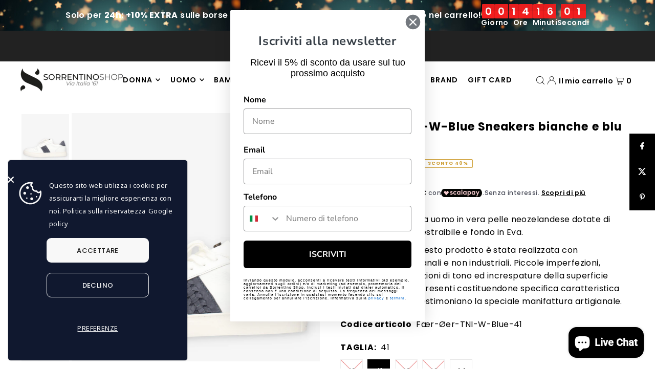

--- FILE ---
content_type: text/html; charset=utf-8
request_url: https://sorrentinoshop.com/products/faer-oer-tni-w-sneakers-bianche-e-blu-da-uomo?variant=48669895950634
body_size: 57730
content:
<!DOCTYPE html>
<html class="no-js" lang="it">
<head>

<script>
        var tapita_meta_page_title =  `Fær-Øer-TNI-W-Blue Sneakers bianche e blu da uomo |  Sorrentino Shop`;
        var tapita_meta_page_description = `Scopri Fær-Øer-TNI-W-Blue Sneakers bianche e blu da uomo su Sorrentino Shop. Spedizioni gratuite sopra i 99€, acquisti sicuri e resi gratuiti. Pagamento rateale`;
        </script><script async src="//sorrentinoshop.com/cdn/shop/t/8/assets/avada-cookiebar-gcm-integration.js?v=99575728716862908101721901857"></script>

  <meta charset="utf-8" />
  <meta name="viewport" content="width=device-width, initial-scale=1">

  <!-- Establish early connection to external domains -->
  <link rel="preconnect" href="https://cdn.shopify.com" crossorigin>
  <link rel="preconnect" href="https://fonts.shopify.com" crossorigin>
  <link rel="preconnect" href="https://monorail-edge.shopifysvc.com">
  <link rel="preconnect" href="//ajax.googleapis.com" crossorigin /><!-- Preload onDomain stylesheets and script libraries -->
  <link rel="preload" href="//sorrentinoshop.com/cdn/shop/t/8/assets/stylesheet.css?v=5751450968681209111708678304" as="style">
  <link rel="preload" as="font" href="//sorrentinoshop.com/cdn/fonts/poppins/poppins_n4.0ba78fa5af9b0e1a374041b3ceaadf0a43b41362.woff2" type="font/woff2" crossorigin>
  <link rel="preload" as="font" href="//sorrentinoshop.com/cdn/fonts/poppins/poppins_n6.aa29d4918bc243723d56b59572e18228ed0786f6.woff2" type="font/woff2" crossorigin>
  <link rel="preload" as="font" href="//sorrentinoshop.com/cdn/fonts/poppins/poppins_n7.56758dcf284489feb014a026f3727f2f20a54626.woff2" type="font/woff2" crossorigin>
  <link rel="preload" href="//sorrentinoshop.com/cdn/shop/t/8/assets/eventemitter3.min.js?v=148202183930229300091708678304" as="script">
  <link rel="preload" href="//sorrentinoshop.com/cdn/shop/t/8/assets/vendor-video.js?v=112486824910932804751708678304" as="script">
  <link rel="preload" href="//sorrentinoshop.com/cdn/shop/t/8/assets/theme.js?v=167332736561196659461708678304" as="script">


  <link rel="shortcut icon" href="//sorrentinoshop.com/cdn/shop/files/favicon.png?crop=center&height=32&v=1683303318&width=32" type="image/png" />
  <link rel="canonical" href="https://sorrentinoshop.com/products/faer-oer-tni-w-sneakers-bianche-e-blu-da-uomo" />

  <title>Fær-Øer-TNI-W-Blue Sneakers bianche e blu da uomo |  Sorrentino Shop</title>
  <meta name="description" content="Scopri Fær-Øer-TNI-W-Blue Sneakers bianche e blu da uomo su Sorrentino Shop. Spedizioni gratuite sopra i 99€, acquisti sicuri e resi gratuiti. Pagamento rateale" />

  


    <meta name="twitter:card" content="summary">
    <meta name="twitter:image" content="https://sorrentinoshop.com/cdn/shop/files/img_0002_7e8ef947-fb91-4ce1-a752-0400605dbfa3.jpg?v=1717774544&width=1024">



<meta property="og:site_name" content="Sorrentino Shop">
<meta property="og:url" content="https://sorrentinoshop.com/products/faer-oer-tni-w-sneakers-bianche-e-blu-da-uomo">
<meta property="og:title" content="Fær-Øer-TNI-W-Blue Sneakers bianche e blu da uomo">
<meta property="og:type" content="product">
<meta property="og:description" content="Sneakers bianche da uomo in vera pelle neozelandese dotate di sottopiede in pelle estraibile e fondo in Eva. La manifattura di questo prodotto è stata realizzata con procedimenti artigianali e non industriali. Piccole imperfezioni, avvallamenti , variazioni di tono ed increspature della superficie sono volutamente pres">

  <meta property="og:price:amount" content="105,00">
  <meta property="og:price:currency" content="EUR">

<meta property="og:image" content="http://sorrentinoshop.com/cdn/shop/files/img_0001_ed0695b0-f332-43ab-921a-ed2c6aa07ffc.jpg?v=1717774544&width=1024"><meta property="og:image" content="http://sorrentinoshop.com/cdn/shop/files/img_0002_7e8ef947-fb91-4ce1-a752-0400605dbfa3.jpg?v=1717774544&width=1024"><meta property="og:image" content="http://sorrentinoshop.com/cdn/shop/files/img_0003_2c1c17c9-cf82-4ef3-9b3c-aeb0cff364bf.jpg?v=1717774544&width=1024">



<meta name="twitter:title" content="Fær-Øer-TNI-W-Blue Sneakers bianche e blu da uomo">
<meta name="twitter:description" content="Sneakers bianche da uomo in vera pelle neozelandese dotate di sottopiede in pelle estraibile e fondo in Eva. La manifattura di questo prodotto è stata realizzata con procedimenti artigianali e non industriali. Piccole imperfezioni, avvallamenti , variazioni di tono ed increspature della superficie sono volutamente pres">
<meta name="twitter:domain" content="">

  
 <script type="application/ld+json">
   {
     "@context": "https://schema.org",
     "@type": "Product",
     "id": "faer-oer-tni-w-sneakers-bianche-e-blu-da-uomo",
     "url": "https:\/\/sorrentinoshop.com\/products\/faer-oer-tni-w-sneakers-bianche-e-blu-da-uomo",
     "image": "\/\/sorrentinoshop.com\/cdn\/shop\/files\/img_0001_ed0695b0-f332-43ab-921a-ed2c6aa07ffc.jpg?v=1717774544\u0026width=1024",
     "name": "Fær-Øer-TNI-W-Blue Sneakers bianche e blu da uomo",
     "brand": {
        "@type": "Brand",
        "name": "Kjøre Project"
      },
     "description": "Sneakers bianche da uomo in vera pelle neozelandese dotate di sottopiede in pelle estraibile e fondo in Eva.\nLa manifattura di questo prodotto è stata realizzata con procedimenti artigianali e non industriali. Piccole imperfezioni, avvallamenti , variazioni di tono ed increspature della superficie sono volutamente presenti costituendone specifica caratteristica del prodotto e ne testimoniano la speciale manifattura artigianale.","sku": "Fær-Øer-TNI-W-Blue-40","offers": [
        
        {
           "@type": "Offer",
           "price": "105,00",
           "priceCurrency": "EUR",
           "availability": "http://schema.org/InStock",
           "priceValidUntil": "2030-01-01",
           "url": "\/products\/faer-oer-tni-w-sneakers-bianche-e-blu-da-uomo"
         },
       
        {
           "@type": "Offer",
           "price": "105,00",
           "priceCurrency": "EUR",
           "availability": "http://schema.org/InStock",
           "priceValidUntil": "2030-01-01",
           "url": "\/products\/faer-oer-tni-w-sneakers-bianche-e-blu-da-uomo"
         },
       
        {
           "@type": "Offer",
           "price": "105,00",
           "priceCurrency": "EUR",
           "availability": "http://schema.org/InStock",
           "priceValidUntil": "2030-01-01",
           "url": "\/products\/faer-oer-tni-w-sneakers-bianche-e-blu-da-uomo"
         },
       
        {
           "@type": "Offer",
           "price": "105,00",
           "priceCurrency": "EUR",
           "availability": "http://schema.org/InStock",
           "priceValidUntil": "2030-01-01",
           "url": "\/products\/faer-oer-tni-w-sneakers-bianche-e-blu-da-uomo"
         },
       
        {
           "@type": "Offer",
           "price": "105,00",
           "priceCurrency": "EUR",
           "availability": "http://schema.org/InStock",
           "priceValidUntil": "2030-01-01",
           "url": "\/products\/faer-oer-tni-w-sneakers-bianche-e-blu-da-uomo"
         }
       
     ]}
 </script>


  <style data-shopify>
:root {
    --main-family: Poppins, sans-serif;
    --main-weight: 400;
    --main-style: normal;
    --main-spacing: 0.025em;
    --nav-family: Poppins, sans-serif;
    --nav-weight: 600;
    --nav-style: normal;
    --heading-family: Poppins, sans-serif;
    --heading-weight: 700;
    --heading-style: normal;
    --heading-spacing: 0.050em;

    --font-size: 16px;
    --base-font-size: 16px;
    --h1-size: 22px;
    --h2-size: 19px;
    --h3-size: 17px;
    --nav-size: 14px;
    --nav-spacing: 0.075em;
    --font-size-sm: calc(16px - 2px);

    --announcement-bar-background: #000000;
    --announcement-bar-text-color: #fff;
    --homepage-scroll-color: #000000;
    --homepage-scroll-background: #ffffff;
    --pre-scroll-color: #000;
    --pre-scroll-background: transparent;
    --scroll-color: ;
    --scroll-background: ;
    --secondary-color: rgba(0,0,0,0);
    --background: #ffffff;
    --header-color: #000000;
    --text-color: #000000;
    --sale-color: #ce9f34;
    --dotted-color: #e5e5e5;
    --button-color: #ce9f34;
    --button-hover: #000000;
    --button-text: #fff;
    --secondary-button-color: #000000;
    --secondary-button-hover: #ce9f34;
    --secondary-button-text: #ffffff;
    --new-background: #000000;
    --new-color: #ffffff;
    --sale-icon-background: #ce9f34;
    --sale-icon-color: #ffffff;
    --custom-background: #000000;
    --custom-color: #fff;
    --fb-share: #000000;
    --tw-share: #000000;
    --pin-share: #000000;
    --footer-background: #000000;
    --footer-text: #ffffff;
    --footer-button: #ce9f34;
    --footer-button-text: #fff;
    --cs1-color: #000;
    --cs1-background: #ffffff;
    --cs2-color: #000;
    --cs2-background: #f5f5f5;
    --cs3-color: #ffffff;
    --cs3-background: #222222;
    --custom-icon-color: var(--text-color);
    --custom-icon-background: var(--background);
    --error-msg-dark: #e81000;
    --error-msg-light: #ffeae8;
    --success-msg-dark: #007f5f;
    --success-msg-light: #e5fff8;
    --free-shipping-bg: #000000;
    --free-shipping-text: #ffffff;
    --error-color: #ce9f34;
    --error-color-light: #ffffff;
    --keyboard-focus: #ACACAC;
    --focus-border-style: dotted;
    --focus-border-weight: 2px;
    --section-padding: 100px;
    --section-title-align: center;
    --section-title-border: 3px;
    --border-width: 100px;
    --grid-column-gap: px;
    --details-align: center;
    --select-arrow-bg: url(//sorrentinoshop.com/cdn/shop/t/8/assets/select-arrow.png?v=112595941721225094991708678304);
    --icon-border-color: #e6e6e6;
    --color-filter-size: 25px;
    --disabled-text: #808080;
    --listing-size-color: #666666;

    --upsell-border-color: #f2f2f2;

    --star-active: rgb(0, 0, 0);
    --star-inactive: rgb(204, 204, 204);

    --color-body-text: var(--text-color);
    --color-body: var(--background);
    --color-bg: var(--background);

    --section-background: transparent;
    --section-overlay-color: 0, 0, 0;
    --section-overlay-opacity: 0;
    --placeholder-background: rgba(0, 0, 0, 0.1);
    --placeholder-fill: rgba(0, 0, 0, 0.2);
    --line-item-transform: scale(0.8) translateY(calc(-25px - 0.25em)) translateX(10px);

  }
  @media (max-width: 740px) {
     :root {
       --font-size: calc(16px - (16px * 0.15));
       --nav-size: calc(14px - (14px * 0.15));
       --h1-size: calc(22px - (22px * 0.15));
       --h2-size: calc(19px - (19px * 0.15));
       --h3-size: calc(17px - (17px * 0.15));
     }
   }
</style>


  <link rel="stylesheet" href="//sorrentinoshop.com/cdn/shop/t/8/assets/stylesheet.css?v=5751450968681209111708678304" type="text/css">

  <style>
  @font-face {
  font-family: Poppins;
  font-weight: 400;
  font-style: normal;
  font-display: swap;
  src: url("//sorrentinoshop.com/cdn/fonts/poppins/poppins_n4.0ba78fa5af9b0e1a374041b3ceaadf0a43b41362.woff2") format("woff2"),
       url("//sorrentinoshop.com/cdn/fonts/poppins/poppins_n4.214741a72ff2596839fc9760ee7a770386cf16ca.woff") format("woff");
}

  @font-face {
  font-family: Poppins;
  font-weight: 600;
  font-style: normal;
  font-display: swap;
  src: url("//sorrentinoshop.com/cdn/fonts/poppins/poppins_n6.aa29d4918bc243723d56b59572e18228ed0786f6.woff2") format("woff2"),
       url("//sorrentinoshop.com/cdn/fonts/poppins/poppins_n6.5f815d845fe073750885d5b7e619ee00e8111208.woff") format("woff");
}

  @font-face {
  font-family: Poppins;
  font-weight: 700;
  font-style: normal;
  font-display: swap;
  src: url("//sorrentinoshop.com/cdn/fonts/poppins/poppins_n7.56758dcf284489feb014a026f3727f2f20a54626.woff2") format("woff2"),
       url("//sorrentinoshop.com/cdn/fonts/poppins/poppins_n7.f34f55d9b3d3205d2cd6f64955ff4b36f0cfd8da.woff") format("woff");
}

  @font-face {
  font-family: Poppins;
  font-weight: 700;
  font-style: normal;
  font-display: swap;
  src: url("//sorrentinoshop.com/cdn/fonts/poppins/poppins_n7.56758dcf284489feb014a026f3727f2f20a54626.woff2") format("woff2"),
       url("//sorrentinoshop.com/cdn/fonts/poppins/poppins_n7.f34f55d9b3d3205d2cd6f64955ff4b36f0cfd8da.woff") format("woff");
}

  @font-face {
  font-family: Poppins;
  font-weight: 400;
  font-style: italic;
  font-display: swap;
  src: url("//sorrentinoshop.com/cdn/fonts/poppins/poppins_i4.846ad1e22474f856bd6b81ba4585a60799a9f5d2.woff2") format("woff2"),
       url("//sorrentinoshop.com/cdn/fonts/poppins/poppins_i4.56b43284e8b52fc64c1fd271f289a39e8477e9ec.woff") format("woff");
}

  @font-face {
  font-family: Poppins;
  font-weight: 700;
  font-style: italic;
  font-display: swap;
  src: url("//sorrentinoshop.com/cdn/fonts/poppins/poppins_i7.42fd71da11e9d101e1e6c7932199f925f9eea42d.woff2") format("woff2"),
       url("//sorrentinoshop.com/cdn/fonts/poppins/poppins_i7.ec8499dbd7616004e21155106d13837fff4cf556.woff") format("woff");
}

  </style>

  <script>window.performance && window.performance.mark && window.performance.mark('shopify.content_for_header.start');</script><meta name="google-site-verification" content="ePyYcdfmt-p2n21iIC8UzlFDd5S4Gs2sSko2cOKkxPs">
<meta name="facebook-domain-verification" content="klchz0bw8618qw3qtlab93m83eri6m">
<meta id="shopify-digital-wallet" name="shopify-digital-wallet" content="/75536498986/digital_wallets/dialog">
<meta name="shopify-checkout-api-token" content="d41de16dee126a28fb5af40303f73df6">
<meta id="in-context-paypal-metadata" data-shop-id="75536498986" data-venmo-supported="false" data-environment="production" data-locale="it_IT" data-paypal-v4="true" data-currency="EUR">
<link rel="alternate" type="application/json+oembed" href="https://sorrentinoshop.com/products/faer-oer-tni-w-sneakers-bianche-e-blu-da-uomo.oembed">
<script async="async" src="/checkouts/internal/preloads.js?locale=it-IT"></script>
<script id="apple-pay-shop-capabilities" type="application/json">{"shopId":75536498986,"countryCode":"IT","currencyCode":"EUR","merchantCapabilities":["supports3DS"],"merchantId":"gid:\/\/shopify\/Shop\/75536498986","merchantName":"Sorrentino Shop","requiredBillingContactFields":["postalAddress","email","phone"],"requiredShippingContactFields":["postalAddress","email","phone"],"shippingType":"shipping","supportedNetworks":["visa","maestro","masterCard","amex"],"total":{"type":"pending","label":"Sorrentino Shop","amount":"1.00"},"shopifyPaymentsEnabled":true,"supportsSubscriptions":true}</script>
<script id="shopify-features" type="application/json">{"accessToken":"d41de16dee126a28fb5af40303f73df6","betas":["rich-media-storefront-analytics"],"domain":"sorrentinoshop.com","predictiveSearch":true,"shopId":75536498986,"locale":"it"}</script>
<script>var Shopify = Shopify || {};
Shopify.shop = "sorrentino-paestum.myshopify.com";
Shopify.locale = "it";
Shopify.currency = {"active":"EUR","rate":"1.0"};
Shopify.country = "IT";
Shopify.theme = {"name":"Syfer","id":165629100330,"schema_name":"Icon","schema_version":"10.1.1","theme_store_id":686,"role":"main"};
Shopify.theme.handle = "null";
Shopify.theme.style = {"id":null,"handle":null};
Shopify.cdnHost = "sorrentinoshop.com/cdn";
Shopify.routes = Shopify.routes || {};
Shopify.routes.root = "/";</script>
<script type="module">!function(o){(o.Shopify=o.Shopify||{}).modules=!0}(window);</script>
<script>!function(o){function n(){var o=[];function n(){o.push(Array.prototype.slice.apply(arguments))}return n.q=o,n}var t=o.Shopify=o.Shopify||{};t.loadFeatures=n(),t.autoloadFeatures=n()}(window);</script>
<script id="shop-js-analytics" type="application/json">{"pageType":"product"}</script>
<script defer="defer" async type="module" src="//sorrentinoshop.com/cdn/shopifycloud/shop-js/modules/v2/client.init-shop-cart-sync_J_D_oU2-.it.esm.js"></script>
<script defer="defer" async type="module" src="//sorrentinoshop.com/cdn/shopifycloud/shop-js/modules/v2/chunk.common_BV8fZAz3.esm.js"></script>
<script type="module">
  await import("//sorrentinoshop.com/cdn/shopifycloud/shop-js/modules/v2/client.init-shop-cart-sync_J_D_oU2-.it.esm.js");
await import("//sorrentinoshop.com/cdn/shopifycloud/shop-js/modules/v2/chunk.common_BV8fZAz3.esm.js");

  window.Shopify.SignInWithShop?.initShopCartSync?.({"fedCMEnabled":true,"windoidEnabled":true});

</script>
<script>(function() {
  var isLoaded = false;
  function asyncLoad() {
    if (isLoaded) return;
    isLoaded = true;
    var urls = ["https:\/\/static.klaviyo.com\/onsite\/js\/klaviyo.js?company_id=SdLSB4\u0026shop=sorrentino-paestum.myshopify.com","https:\/\/cdn.shopify.com\/s\/files\/1\/0597\/3783\/3627\/files\/tptinstall.min.js?v=1718591634\u0026t=tapita-seo-script-tags\u0026shop=sorrentino-paestum.myshopify.com","https:\/\/cdn.nfcube.com\/instafeed-2a5e5f4733005dda803cafea61e48cd2.js?shop=sorrentino-paestum.myshopify.com","https:\/\/tseish-app.connect.trustedshops.com\/esc.js?apiBaseUrl=aHR0cHM6Ly90c2Vpc2gtYXBwLmNvbm5lY3QudHJ1c3RlZHNob3BzLmNvbQ==\u0026instanceId=c29ycmVudGluby1wYWVzdHVtLm15c2hvcGlmeS5jb20=\u0026shop=sorrentino-paestum.myshopify.com"];
    for (var i = 0; i < urls.length; i++) {
      var s = document.createElement('script');
      s.type = 'text/javascript';
      s.async = true;
      s.src = urls[i];
      var x = document.getElementsByTagName('script')[0];
      x.parentNode.insertBefore(s, x);
    }
  };
  if(window.attachEvent) {
    window.attachEvent('onload', asyncLoad);
  } else {
    window.addEventListener('load', asyncLoad, false);
  }
})();</script>
<script id="__st">var __st={"a":75536498986,"offset":3600,"reqid":"cdfd2850-eb3c-4030-988a-bded9ebc5530-1764870228","pageurl":"sorrentinoshop.com\/products\/faer-oer-tni-w-sneakers-bianche-e-blu-da-uomo?variant=48669895950634","u":"73dfea1b0766","p":"product","rtyp":"product","rid":9289887777066};</script>
<script>window.ShopifyPaypalV4VisibilityTracking = true;</script>
<script id="captcha-bootstrap">!function(){'use strict';const t='contact',e='account',n='new_comment',o=[[t,t],['blogs',n],['comments',n],[t,'customer']],c=[[e,'customer_login'],[e,'guest_login'],[e,'recover_customer_password'],[e,'create_customer']],r=t=>t.map((([t,e])=>`form[action*='/${t}']:not([data-nocaptcha='true']) input[name='form_type'][value='${e}']`)).join(','),a=t=>()=>t?[...document.querySelectorAll(t)].map((t=>t.form)):[];function s(){const t=[...o],e=r(t);return a(e)}const i='password',u='form_key',d=['recaptcha-v3-token','g-recaptcha-response','h-captcha-response',i],f=()=>{try{return window.sessionStorage}catch{return}},m='__shopify_v',_=t=>t.elements[u];function p(t,e,n=!1){try{const o=window.sessionStorage,c=JSON.parse(o.getItem(e)),{data:r}=function(t){const{data:e,action:n}=t;return t[m]||n?{data:e,action:n}:{data:t,action:n}}(c);for(const[e,n]of Object.entries(r))t.elements[e]&&(t.elements[e].value=n);n&&o.removeItem(e)}catch(o){console.error('form repopulation failed',{error:o})}}const l='form_type',E='cptcha';function T(t){t.dataset[E]=!0}const w=window,h=w.document,L='Shopify',v='ce_forms',y='captcha';let A=!1;((t,e)=>{const n=(g='f06e6c50-85a8-45c8-87d0-21a2b65856fe',I='https://cdn.shopify.com/shopifycloud/storefront-forms-hcaptcha/ce_storefront_forms_captcha_hcaptcha.v1.5.2.iife.js',D={infoText:'Protetto da hCaptcha',privacyText:'Privacy',termsText:'Termini'},(t,e,n)=>{const o=w[L][v],c=o.bindForm;if(c)return c(t,g,e,D).then(n);var r;o.q.push([[t,g,e,D],n]),r=I,A||(h.body.append(Object.assign(h.createElement('script'),{id:'captcha-provider',async:!0,src:r})),A=!0)});var g,I,D;w[L]=w[L]||{},w[L][v]=w[L][v]||{},w[L][v].q=[],w[L][y]=w[L][y]||{},w[L][y].protect=function(t,e){n(t,void 0,e),T(t)},Object.freeze(w[L][y]),function(t,e,n,w,h,L){const[v,y,A,g]=function(t,e,n){const i=e?o:[],u=t?c:[],d=[...i,...u],f=r(d),m=r(i),_=r(d.filter((([t,e])=>n.includes(e))));return[a(f),a(m),a(_),s()]}(w,h,L),I=t=>{const e=t.target;return e instanceof HTMLFormElement?e:e&&e.form},D=t=>v().includes(t);t.addEventListener('submit',(t=>{const e=I(t);if(!e)return;const n=D(e)&&!e.dataset.hcaptchaBound&&!e.dataset.recaptchaBound,o=_(e),c=g().includes(e)&&(!o||!o.value);(n||c)&&t.preventDefault(),c&&!n&&(function(t){try{if(!f())return;!function(t){const e=f();if(!e)return;const n=_(t);if(!n)return;const o=n.value;o&&e.removeItem(o)}(t);const e=Array.from(Array(32),(()=>Math.random().toString(36)[2])).join('');!function(t,e){_(t)||t.append(Object.assign(document.createElement('input'),{type:'hidden',name:u})),t.elements[u].value=e}(t,e),function(t,e){const n=f();if(!n)return;const o=[...t.querySelectorAll(`input[type='${i}']`)].map((({name:t})=>t)),c=[...d,...o],r={};for(const[a,s]of new FormData(t).entries())c.includes(a)||(r[a]=s);n.setItem(e,JSON.stringify({[m]:1,action:t.action,data:r}))}(t,e)}catch(e){console.error('failed to persist form',e)}}(e),e.submit())}));const S=(t,e)=>{t&&!t.dataset[E]&&(n(t,e.some((e=>e===t))),T(t))};for(const o of['focusin','change'])t.addEventListener(o,(t=>{const e=I(t);D(e)&&S(e,y())}));const B=e.get('form_key'),M=e.get(l),P=B&&M;t.addEventListener('DOMContentLoaded',(()=>{const t=y();if(P)for(const e of t)e.elements[l].value===M&&p(e,B);[...new Set([...A(),...v().filter((t=>'true'===t.dataset.shopifyCaptcha))])].forEach((e=>S(e,t)))}))}(h,new URLSearchParams(w.location.search),n,t,e,['guest_login'])})(!0,!0)}();</script>
<script integrity="sha256-52AcMU7V7pcBOXWImdc/TAGTFKeNjmkeM1Pvks/DTgc=" data-source-attribution="shopify.loadfeatures" defer="defer" src="//sorrentinoshop.com/cdn/shopifycloud/storefront/assets/storefront/load_feature-81c60534.js" crossorigin="anonymous"></script>
<script data-source-attribution="shopify.dynamic_checkout.dynamic.init">var Shopify=Shopify||{};Shopify.PaymentButton=Shopify.PaymentButton||{isStorefrontPortableWallets:!0,init:function(){window.Shopify.PaymentButton.init=function(){};var t=document.createElement("script");t.src="https://sorrentinoshop.com/cdn/shopifycloud/portable-wallets/latest/portable-wallets.it.js",t.type="module",document.head.appendChild(t)}};
</script>
<script data-source-attribution="shopify.dynamic_checkout.buyer_consent">
  function portableWalletsHideBuyerConsent(e){var t=document.getElementById("shopify-buyer-consent"),n=document.getElementById("shopify-subscription-policy-button");t&&n&&(t.classList.add("hidden"),t.setAttribute("aria-hidden","true"),n.removeEventListener("click",e))}function portableWalletsShowBuyerConsent(e){var t=document.getElementById("shopify-buyer-consent"),n=document.getElementById("shopify-subscription-policy-button");t&&n&&(t.classList.remove("hidden"),t.removeAttribute("aria-hidden"),n.addEventListener("click",e))}window.Shopify?.PaymentButton&&(window.Shopify.PaymentButton.hideBuyerConsent=portableWalletsHideBuyerConsent,window.Shopify.PaymentButton.showBuyerConsent=portableWalletsShowBuyerConsent);
</script>
<script data-source-attribution="shopify.dynamic_checkout.cart.bootstrap">document.addEventListener("DOMContentLoaded",(function(){function t(){return document.querySelector("shopify-accelerated-checkout-cart, shopify-accelerated-checkout")}if(t())Shopify.PaymentButton.init();else{new MutationObserver((function(e,n){t()&&(Shopify.PaymentButton.init(),n.disconnect())})).observe(document.body,{childList:!0,subtree:!0})}}));
</script>
<link id="shopify-accelerated-checkout-styles" rel="stylesheet" media="screen" href="https://sorrentinoshop.com/cdn/shopifycloud/portable-wallets/latest/accelerated-checkout-backwards-compat.css" crossorigin="anonymous">
<style id="shopify-accelerated-checkout-cart">
        #shopify-buyer-consent {
  margin-top: 1em;
  display: inline-block;
  width: 100%;
}

#shopify-buyer-consent.hidden {
  display: none;
}

#shopify-subscription-policy-button {
  background: none;
  border: none;
  padding: 0;
  text-decoration: underline;
  font-size: inherit;
  cursor: pointer;
}

#shopify-subscription-policy-button::before {
  box-shadow: none;
}

      </style>

<script>window.performance && window.performance.mark && window.performance.mark('shopify.content_for_header.end');</script>

  <!-- Hotjar Tracking Code for Sorrentino Shop -->
<script>
    (function(h,o,t,j,a,r){
        h.hj=h.hj||function(){(h.hj.q=h.hj.q||[]).push(arguments)};
        h._hjSettings={hjid:3883097,hjsv:6};
        a=o.getElementsByTagName('head')[0];
        r=o.createElement('script');r.async=1;
        r.src=t+h._hjSettings.hjid+j+h._hjSettings.hjsv;
        a.appendChild(r);
    })(window,document,'https://static.hotjar.com/c/hotjar-','.js?sv=');
</script>
  
<!-- BEGIN app block: shopify://apps/klaviyo-email-marketing-sms/blocks/klaviyo-onsite-embed/2632fe16-c075-4321-a88b-50b567f42507 -->












  <script async src="https://static.klaviyo.com/onsite/js/SdLSB4/klaviyo.js?company_id=SdLSB4"></script>
  <script>!function(){if(!window.klaviyo){window._klOnsite=window._klOnsite||[];try{window.klaviyo=new Proxy({},{get:function(n,i){return"push"===i?function(){var n;(n=window._klOnsite).push.apply(n,arguments)}:function(){for(var n=arguments.length,o=new Array(n),w=0;w<n;w++)o[w]=arguments[w];var t="function"==typeof o[o.length-1]?o.pop():void 0,e=new Promise((function(n){window._klOnsite.push([i].concat(o,[function(i){t&&t(i),n(i)}]))}));return e}}})}catch(n){window.klaviyo=window.klaviyo||[],window.klaviyo.push=function(){var n;(n=window._klOnsite).push.apply(n,arguments)}}}}();</script>

  
    <script id="viewed_product">
      if (item == null) {
        var _learnq = _learnq || [];

        var MetafieldReviews = null
        var MetafieldYotpoRating = null
        var MetafieldYotpoCount = null
        var MetafieldLooxRating = null
        var MetafieldLooxCount = null
        var okendoProduct = null
        var okendoProductReviewCount = null
        var okendoProductReviewAverageValue = null
        try {
          // The following fields are used for Customer Hub recently viewed in order to add reviews.
          // This information is not part of __kla_viewed. Instead, it is part of __kla_viewed_reviewed_items
          MetafieldReviews = {};
          MetafieldYotpoRating = null
          MetafieldYotpoCount = null
          MetafieldLooxRating = null
          MetafieldLooxCount = null

          okendoProduct = null
          // If the okendo metafield is not legacy, it will error, which then requires the new json formatted data
          if (okendoProduct && 'error' in okendoProduct) {
            okendoProduct = null
          }
          okendoProductReviewCount = okendoProduct ? okendoProduct.reviewCount : null
          okendoProductReviewAverageValue = okendoProduct ? okendoProduct.reviewAverageValue : null
        } catch (error) {
          console.error('Error in Klaviyo onsite reviews tracking:', error);
        }

        var item = {
          Name: "Fær-Øer-TNI-W-Blue Sneakers bianche e blu da uomo",
          ProductID: 9289887777066,
          Categories: ["AVVENTO OUTLET","Catalogo","Feed Shopping","Feed shopping xml","Kjøre Project","Primavera Estate 2024","Promo Autunno","Scarpe","Scarpe uomo","Sneakers uomo","Tutti i prodotti","Uomo"],
          ImageURL: "https://sorrentinoshop.com/cdn/shop/files/img_0001_ed0695b0-f332-43ab-921a-ed2c6aa07ffc_grande.jpg?v=1717774544",
          URL: "https://sorrentinoshop.com/products/faer-oer-tni-w-sneakers-bianche-e-blu-da-uomo",
          Brand: "Kjøre Project",
          Price: "€105,00",
          Value: "105,00",
          CompareAtPrice: "€175,00"
        };
        _learnq.push(['track', 'Viewed Product', item]);
        _learnq.push(['trackViewedItem', {
          Title: item.Name,
          ItemId: item.ProductID,
          Categories: item.Categories,
          ImageUrl: item.ImageURL,
          Url: item.URL,
          Metadata: {
            Brand: item.Brand,
            Price: item.Price,
            Value: item.Value,
            CompareAtPrice: item.CompareAtPrice
          },
          metafields:{
            reviews: MetafieldReviews,
            yotpo:{
              rating: MetafieldYotpoRating,
              count: MetafieldYotpoCount,
            },
            loox:{
              rating: MetafieldLooxRating,
              count: MetafieldLooxCount,
            },
            okendo: {
              rating: okendoProductReviewAverageValue,
              count: okendoProductReviewCount,
            }
          }
        }]);
      }
    </script>
  




  <script>
    window.klaviyoReviewsProductDesignMode = false
  </script>







<!-- END app block --><!-- BEGIN app block: shopify://apps/tapita-seo-speed/blocks/app-embed/cd37ca7a-40ad-4fdc-afd3-768701482209 -->



<script class="tpt-seo-schema">
    var tapitaSeoVer = 1172;
    var tptAddedSchemas = [];
</script>


    <!-- BEGIN app snippet: broken-sword.js.bundled --><script type="application/javascript" class="tge139c2a2f4a37534c9e296fc79ae6bd3">function brokenFixer({dataStr:e,pageType:t,designMode:n,version:r=2,limStr:f}){if(!window.alreadyPracticeBrokenArt){window.alreadyPracticeBrokenArt=!0;var w=!!localStorage.getItem("tpt-broken-debug"),g=new URL(location.href),o=["/cart","/checkout","/password","/captcha","/account","/challenge"];if(c=g.pathname,o.includes(c))return;function a(e){e=localStorage.getItem(e);try{if(e)return JSON.parse(e)}catch(e){}return{}}function y(e,t){localStorage.setItem(t,JSON.stringify(e||{}))}var o="check-404-local-place-"+r,b="check-404-reports-"+r,c={path:location.href,time:Date.now()};try{var i=decodeURI(e),u=function(e,t){for(var n="",r=0;r<e.length;r++)n+=String.fromCharCode(e.charCodeAt(r)^t.charCodeAt(r%t.length));return n}(i,"tapitalabanahaputakibana1"),l=null;try{l=JSON.parse(u).dataObj}catch(e){}if(l){w&&console.log(l);try{var d=l.enable,S=l.redirectLink,C=(w&&console.log("obj: ",l),S=S||"/",l.reportUrl),R=l.mask,U=l.hKey,k=a(o),A=(d&&!n&&y(c,o),a(b)),s=2+Math.random(),h=Math.max(...Object.values(A))||0,v=!A[g.href]||A[g.href].time+9e5<Date.now()&&h+6e4*s<Date.now();async function m(){return async function(e){var t,n,r,o,a,c,i,u,l,d,s,h,m,p;if(w&&console.log("Running critical report operation"),function(e){if(!e)return!1;try{var t=JSON.parse(e);return t.time&&new Date(t.time).getTime()>Date.now()}catch(e){return w&&console.error(e),!1}}(f))return w&&console.log("limited"),0;try{return C&&R&&v&&window.crypto&&U?(p=C,t=["https:","http:"].some(function(e){return p.startsWith(e)})?new URL(C):new URL(C,g.origin),n=S||"/",r={from:encodeURIComponent(e),to:n,host:encodeURIComponent(g.host),path:encodeURIComponent(g.pathname),mask:encodeURIComponent(R),x:encodeURIComponent(Math.round(1e9*Math.random()).toString()),seed:encodeURIComponent((new Date).toUTCString()),trackPath:k?.path||""},o=window.crypto.getRandomValues(new Uint8Array(16)),a=await window.crypto.subtle.importKey("raw",Uint8Array.from(window.atob(U),function(e){return e.charCodeAt(0)}),{name:"AES-CTR"},!1,["encrypt","decrypt"]),c=JSON.stringify(r),i=new Uint8Array(await window.crypto.subtle.encrypt({name:"AES-CTR",counter:o,length:128},a,(m=c,(new TextEncoder).encode(m)))),u=encodeURIComponent(o.toString()),l=encodeURIComponent(i.toString()),d=l+u,s=new TextEncoder("utf-8"),A[g.href]={time:Date.now()},y(A,b),h="64a6988ec0ecacbdf40ecf504e70b9a5f6174a8992c856c7ee22e1e0be03a8890412904b9d17a467d03559fe573c324271615dbcf191e4cfc259b5a01a3bb824".trim(),window.crypto.subtle.importKey("raw",s.encode(h),{name:"HMAC",hash:{name:"SHA-512"}},!1,["sign","verify"]).then(function(e){return window.crypto.subtle.sign("HMAC",e,s.encode(d))}).then(function(e){e=new Uint8Array(e);return Array.prototype.map.call(e,function(e){return e.toString(16).padStart(2,"0")}).join("")}).then(function(e){e={mingle:u,h:l,m:encodeURIComponent(e)};return fetch(t.toString(),{headers:{Accept:"text/plain","Content-type":"application/json"},body:JSON.stringify(e),method:"POST"})}).catch(function(e){w&&console.error(e)})):0}catch(e){w&&console.error("Report error",e)}}(g.href)}(d&&!n&&!!S||w)&&(w&&console.log("Running time"),"404"===t)&&(w&&console.log("Pure missing",t,g.href),!!g.searchParams.get("is-preview")||(x=g.searchParams)&&["return_to","return_url"].some(function(e){return!!x.get(e)})||(I=g.pathname,["apps","a","community","tools"].map(function(e){return`/${e}/`}).some(function(e){return I.startsWith(e)}))||("/account"===(p=g.pathname)||p.startsWith("/account/"))||(w&&console.log("Actually run re-route 1"),setTimeout(function(){m()},1e3*Math.random())))}catch(e){w&&console.error(e)}}}catch(e){}}var p,I,x,c;setTimeout(function(){var e=document.querySelectorAll(".tge139c2a2f4a37534c9e296fc79ae6bd3,.majority-id-lapse");e&&0<e.length&&e.forEach(function(e){e.remove()})},300),window.brokenFixer&&(delete window.brokenFixer,window.brokenFixer=null)}window.brokenFixer||(window.brokenFixer=brokenFixer);</script><!-- END app snippet -->
    <script class="majority-id-lapse">
        (function () {
            var dataStr = "%0FC%14%08%00%00#%03%08CT%1AJ%04%1E%14%16%0D%0EKX%15%1C%14TXC%02%0C%10%08%1E%04%01%15%22%08%06%0AROVCGK%0E%00%1D%15d%04%05%11%1D%11%05N%5B@S%5ES%5DL@@YSY=STTP%09NUCGAQX;@ML%13%0D%11%1F%07%004%19%05@%5BLNE%1B%0E%1C%1A%5B%15%0D%11%0B%15%0FL%1B%04%1FX%04%13%04%11%1BN%0F%11X%5B%17AF%15%11%1CN%10%04%1E%0E%1A%152%07%1B%0A%0E%07.%08%00%0A%13XC%1D%08%07%0AN%5B@QX%04%0C%02%16%16%11LYY%07WCUR@%02%5DPEQ%5DLST%5D%03ZQ%15DBT%5C%08@ML%0AT%11%112%1B%1B%0A%09%0F.%08%00%0AJ%5B%16%14%18%12%0EE@%09%25%04HV%5BR!%20SX$$-%16%1B:81!%20&_9%15,%1D%15I%01(%13_%17%0F%0A%0F%10U8%0B!%04#?%17X8$3%5CL%1CL";
            var limStr = '{"time":"Thu, 04 Dec 2025 17:19:01 GMT"}';
            var tptPageType = "product";
            var tptPath = "/products/faer-oer-tni-w-sneakers-bianche-e-blu-da-uomo";
            var designMode = !!false;
            var tptHost = "sorrentinoshop.com";
            window.brokenFixer && window.brokenFixer({
                dataStr, pageType: tptPageType, path: tptPath, designMode, tptHost, limStr
            });
        })();
    </script>





    <!-- BEGIN app snippet: product-schema -->

  <!-- END app snippet -->



  
      
      
      <!-- Start - Added by Tapita SEO & Speed: Breadcrumb Structured Data  -->
        <script type="application/ld+json" author="tpt">
          {
          "@context": "https://schema.org",
          "@type": "BreadcrumbList",
          "itemListElement": [{
            "@type": "ListItem",
            "position": 1,"name": "Products",
            "item": "https://sorrentinoshop.com/products"}, {
            "@type": "ListItem",
            "position": 2,
            "name": "Fær-Øer-TNI-W-Blue Sneakers bianche e blu da uomo",
            "item": "https://sorrentinoshop.com/products/faer-oer-tni-w-sneakers-bianche-e-blu-da-uomo"
          }]
        }
        </script>
        <script>window.tptAddedSchemas.push("BreadcrumbList");</script>
      <!-- End - Added by Tapita SEO & Speed: Breadcrumb Structured Data  -->
      
  






<script class="tpt-seo-schema">
  const tptPathName = "/products/faer-oer-tni-w-sneakers-bianche-e-blu-da-uomo";
  const tptShopId = "75536498986";

  let tptPageType;
  let tpPageHandle;

  if(tptPathName == '/'){
    tptPageType = 'homepage';
    tpPageHandle = 'homepage';
  }else{
    tptPageType = tptPathName.split("/")[1];
    if(tptPageType == 'blogs'){
        tpPageHandle = tptPathName.split("/")[3];
    }else{
        tpPageHandle = tptPathName.split("/")[2];
    }
  }


    var scriptEl = document.createElement('script');
    scriptEl.type = 'application/ld+json';
    scriptEl.setAttribute('author', 'tpt'); 
    var tptSchemaConfigUrl =  'https://cdn.shopify.com/s/files/1/0755/3649/8986/t/8/assets/tapita-schema-config.json?v=1747926134';
    // ADD SCHEMA WHEN tptSchemaConfigUrl valid
  if (tptSchemaConfigUrl) {
    fetch(tptSchemaConfigUrl)
        .then(response => response.json())
        .then(data => {
            const checkPlan = data?.howTo?.turnOn || data?.recipe?.turnOn || data?.video?.turnOn;
            if(!checkPlan){
                return;
            }
            let schemaList = [];
            for (const property in data) {
                let schemaData = {};
                if(property == 'article' || property == 'siteLink' || property == 'breadcrumb' || property == 'product'){
                continue;
                }
                const configs = data[property].pageList || [];
                const configMatchList = configs.filter(config => {
                return config.pageData.handle == tpPageHandle;
                });
                const configMatch = configMatchList[0] || {};
                const turnon = configMatch?.turnOn;
                if(!turnon) {
                continue;
                };
                if(property == 'video'){
                const configType = configMatch?.videoConfig || {};
                    schemaData = {
                    "@context": "https://schema.org",
                    "@type": "VideoObject",
                    "name": configType?.title,
                        "description": configType?.description,
                        "thumbnailUrl": configType?.imageUrl,
                        "uploadDate": configType?.uploadDate,
                        "duration": configType?.duration,
                        "contentUrl": configType?.videoUrl,
                    }
                schemaList.push(schemaData || {});
                window.tptAddedSchemas.push("VideoObject");
                }
                if(property == 'howTo'){
                    const configType = configMatch?.howToConfig || {};
                        schemaData = {
                        "@context": "https://schema.org",
                        "@type": "HowTo",
                        "image": {
                            "@type": "ImageObject",
                            "url": configType?.imageUrl[0],
                        },
                        "name": configType?.title,
                        "totalTime": configType?.duration,
                        "estimatedCost": {
                            "@type": "MonetaryAmount",
                            "currency": configType?.currency?.match(/\((.*)\)/)[1],
                            "value": configType?.estimatedCost
                        },
                        "supply": configType?.supply?.map(supply => {
                            return {
                            "@type": "HowToSupply",
                            "name": supply.name
                            }
                        }),
                        "tool": configType?.tool?.map(supply => {
                            return {
                            "@type": "HowToTool",
                            "name": supply.name
                            }
                        }),
                        "step": configType?.sectionStep?.stepValue?.map(step => {
                            return {
                            "@type": "HowToStep",
                            "name": step?.name,
                            "text": step?.description,
                            "image": step?.imageUrl?.length > 0 ? step?.imageUrl[0] : '',
                            "url": step?.stepUrl
                            }
                        })
                    }
                    window.tptAddedSchemas.push("HowTo");
                    if(configType?.sectionVideo?.title && configType?.sectionVideo?.uploadDate && configType?.sectionVideo?.imageUrl[0]){
                        const videoSchema = {
                            "@type": "VideoObject",
                            "name": configType?.sectionVideo?.title,
                            "description": configType?.sectionVideo?.description,
                            "thumbnailUrl": configType?.sectionVideo?.imageUrl[0],
                            "uploadDate": configType?.sectionVideo?.uploadDate,
                            "duration": configType?.sectionVideo?.duration,
                            "contentUrl": configType?.sectionVideo?.videoUrl,
                        }
                        schemaData.video = videoSchema;
                        window.tptAddedSchemas.push("VideoObject");
                    }
                    schemaList.push(schemaData || {});
                }
                if(property == 'recipe'){
                    const configType = configMatch?.recipeConfig || {};
                    schemaData = {
                        "@context": "https://schema.org/",
                        "@type": "Recipe",
                        "name": configType?.name,
                        "image": [
                        configType?.imageUrls?.small?.length > 0 ? configType?.imageUrls?.small[0] : '',
                        configType?.imageUrls?.medium?.length > 0 ? configType?.imageUrls?.medium[0] : '',
                        configType?.imageUrls?.large?.length > 0 ? configType?.imageUrls?.large[0] : '',
                        ],
                        "author": {
                            "@type": "Person",
                            "name": configType?.author
                        },
                        "datePublished": configType?.uploadDate,
                        "description": configType?.description,
                        "recipeCuisine": configType?.cuisine,
                        "prepTime": configType?.prepTime,
                        "cookTime": configType?.cookTime,
                        "totalTime": "",
                        "keywords": configType?.keywords,
                        "recipeYield": configType?.totalServings,
                        "recipeCategory": configType?.category,
                        "nutrition": {
                            "@type": "NutritionInformation",
                            "calories": configType?.caloriesPerServing
                        },
                            "recipeIngredient": configType?.ingredients?.map(ingredient => {
                            return ingredient
                            }),
                        "recipeInstructions": configType?.sectionStep?.stepValue?.map(step => {
                            return {
                            "@type": "HowToStep",
                            "name": step?.name,
                            "text": step?.description,
                            "image": step?.imageUrl?.length > 0 ? step?.imageUrl[0] : '',
                            "url": step?.stepUrl
                            }
                        })
                    }
                    window.tptAddedSchemas.push("Recipe");
                    if(configType?.sectionVideo?.title && configType?.sectionVideo?.uploadDate && configType?.sectionVideo?.imageUrl[0]){
                        const videoSchema = {
                            "@type": "VideoObject",
                            "name": configType?.sectionVideo?.title,
                            "description": configType?.sectionVideo?.description,
                            "thumbnailUrl": configType?.sectionVideo?.imageUrl[0],
                            "uploadDate": configType?.sectionVideo?.uploadDate,
                            "duration": configType?.sectionVideo?.duration,
                            "contentUrl": configType?.sectionVideo?.videoUrl,
                        }
                        schemaData.video = videoSchema;
                        if (!ndow.tptAddedSchemas.includes("VideoObject"))
                            window.tptAddedSchemas.push("VideoObject");
                    }
                    schemaList.push(schemaData || {});
                }
            }
            return schemaList;
        })
        .then(data =>{
            if(!data) return;
            data.map(schema => {
                scriptEl.innerHTML = JSON.stringify(data);
            })
        })
        .then(() => {
            if (scriptEl.innerHTML)
                document.head.appendChild(scriptEl)
        });
    }  
</script>

<!-- BEGIN app snippet: alter-schemas -->


<script>
    (function disableSchemasByType(schemaTypesToDisable = []) {
        if (schemaTypesToDisable.length === 0) {
            return;
        }
        function handleJsonLD(container = document) {
            try {
                const fscripts = container.querySelectorAll('script[type="application/ld+json"]');
                const scripts = Array.from(fscripts).filter(
                    s => s.getAttribute('author') !== 'tpt'
                );
                scripts.forEach(script => {
                    try {
                        const jsonData = JSON.parse(script.innerHTML);
                        let shouldDisable = false;
                        if (jsonData['@graph'] && Array.isArray(jsonData['@graph'])) {
                            shouldDisable = jsonData['@graph'].some(item => 
                                item['@type'] && schemaTypesToDisable.includes(item['@type'])
                            );
                        } else if (jsonData['@type']) {
                            shouldDisable = schemaTypesToDisable.includes(jsonData['@type']);
                        }
                        if (shouldDisable) {
                            script.type = 'application/ldjson-disabled';
                            console.log('Altered JSON-LD: ', script);
                        }
                    } catch (parseError) {
                        console.log("Altering error", parseError);
                    }
                });
            } catch (error) {
            }
        }
        function handleMicrodata(container = document) {
            try {
                const selectors = schemaTypesToDisable.map(type => 
                    `[itemtype*="schema.org/${type}"]`
                ).join(', ');
                const elements = container.querySelectorAll(selectors);
                elements.forEach(element => {
                    try {
                        const itemType = element.getAttribute('itemtype');
                        const matchedType = schemaTypesToDisable.find(type => 
                            itemType && itemType.includes(`schema.org/${type}`)
                        );
                        element.removeAttribute('itemscope');
                        element.removeAttribute('itemtype');
                        element.removeAttribute('itemprop');
                        removeAttributesFromDescendants(element, ['itemprop']);
                    } catch (error) {
                    }
                });
            } catch (error) {
            }
        }
        function handleRDFa(container = document) {
            try {
                const selectors = schemaTypesToDisable.map(type => 
                    `[typeof*="${type}"], [vocab*="schema.org"][typeof*="${type}"]`
                ).join(', ');
                const elements = container.querySelectorAll(selectors);
                elements.forEach(element => {
                    try {
                        const typeOf = element.getAttribute('typeof');
                        const matchedType = schemaTypesToDisable.find(type => 
                            typeOf && typeOf.includes(type)
                        );
                        element.removeAttribute('vocab');
                        element.removeAttribute('typeof');
                        element.removeAttribute('property');
                        removeAttributesFromDescendants(element, ['property']);
                    } catch (error) {
                    }
                });
            } catch (error) {
            }
        }
        function removeAttributesFromDescendants(parentElement, attributes) {
            try {
                const descendants = parentElement.querySelectorAll('*');
                descendants.forEach(descendant => {
                    attributes.forEach(attr => {
                        if (descendant.hasAttribute(attr)) {
                            descendant.removeAttribute(attr);
                        }
                    });
                });
            } catch (error) {
            }
        }
        function processSchemas(container = document) {
            handleJsonLD(container);
            handleMicrodata(container);
            handleRDFa(container);
        }
        processSchemas();
        const observer = new MutationObserver(mutations => {
            mutations.forEach(mutation => {
                mutation.addedNodes.forEach(node => {
                    if (node.nodeType === Node.ELEMENT_NODE) {
                        if (node.tagName === 'SCRIPT' && node.type === 'application/ld+json') {
                            if (node.getAttribute('author') !== 'tpt')
                                handleJsonLD(node.parentElement);
                        } else if (node.hasAttribute) {
                            const itemType = node.getAttribute('itemtype');
                            const typeOf = node.getAttribute('typeof');
                            const hasMatchingItemType = itemType && schemaTypesToDisable.some(type => 
                                itemType.includes(`schema.org/${type}`)
                            );
                            const hasMatchingTypeOf = typeOf && schemaTypesToDisable.some(type => 
                                typeOf.includes(type)
                            );
                            if (hasMatchingItemType || hasMatchingTypeOf) {
                                handleMicrodata(node.parentElement);
                                handleRDFa(node.parentElement);
                            } else {
                                processSchemas(node);
                            }
                        } else {
                            processSchemas(node);
                        }
                    }
                });
                if (mutation.type === 'attributes') {
                    const target = mutation.target;
                    const attrName = mutation.attributeName;
                    if (['itemtype', 'typeof', 'type'].includes(attrName)) {
                        if (target.tagName === 'SCRIPT' && target.type === 'application/ld+json') {
                            if (target.getAttribute('author') !== 'tpt')
                                handleJsonLD(target.parentElement);
                        } else if (attrName === 'itemtype') {
                            const itemType = target.getAttribute('itemtype');
                            if (itemType && schemaTypesToDisable.some(type => itemType.includes(`schema.org/${type}`))) {
                                handleMicrodata(target.parentElement);
                            }
                        } else if (attrName === 'typeof') {
                            const typeOf = target.getAttribute('typeof');
                            if (typeOf && schemaTypesToDisable.some(type => typeOf.includes(type))) {
                                handleRDFa(target.parentElement);
                            }
                        }
                    }
                }
            });
        });
        const targetNode = document.body || document.documentElement;
        observer.observe(targetNode, {
            childList: true,
            subtree: true,
            attributes: true,
            attributeFilter: ['itemtype', 'typeof', 'type']
        });
        console.log('Schema disabler initialized with types:', schemaTypesToDisable);
    })(window.tptAddedSchemas);
</script><!-- END app snippet -->


<script class="tpt-seo-schema">
    var instantPageUrl = "https://cdn.shopify.com/extensions/019ade85-8c58-7c7c-84f0-1a4534f3c668/tapita-seo-schema-168/assets/instantpage.js";
    var tptMetaDataConfigUrl = 'https://cdn.shopify.com/s/files/1/0755/3649/8986/t/8/assets/tapita-meta-data.json?v=1747927207';
    // ADD META TITLE / DESCRIPTION WHEN tptMetaDataConfigUrl valid
    const createMetaTag = (descriptionValue) => {
        const metaTag = document.createElement('meta');
        metaTag.setAttribute('name', 'description');
        metaTag.setAttribute('content', descriptionValue);
        const headTag = document.querySelector('head');
        headTag.appendChild(metaTag);
    }
    const replaceMetaTagContent = (titleValue, descriptionValue, needReplaceVar) => {
        const disableReplacingTitle = !!window._tpt_no_replacing_plain_title
        const disableReplacingDescription = !!window._tpt_no_replacing_plain_desc
        const config = { attributes: true, childList: true, subtree: true};
        const header = document.getElementsByTagName('head')[0];
        let i = 0;
        const callback = (mutationList, observer) => {
            i++;
            const title = document.getElementsByTagName('title')[0];
            const ogTitle = document.querySelector('meta[property="og:title"]');
            const twitterTitle = document.querySelector('meta[name="twitter:title"]');
            const newTitle = needReplaceVar ? replaceVar(titleValue) : titleValue;
            const newDescription = needReplaceVar ? replaceVar(descriptionValue) : descriptionValue;
            if(titleValue && document && document.title != newTitle && !disableReplacingTitle){
                document.title = newTitle;
            }
            if(ogTitle && (ogTitle?.content != newTitle)){
                ogTitle?.setAttribute('content', newTitle);
            }
            if(twitterTitle && (twitterTitle?.content != newTitle)){
                twitterTitle?.setAttribute('content', newTitle);
            }
            const metaDescriptionTagList = document.querySelectorAll('meta[name="description"]');
            const ogDescriptionTagList = document.querySelector('meta[property="og:description"]');
            const twitterDescriptionTagList = document.querySelector('meta[name="twitter:description"]');
            try {
                if(ogDescriptionTagList && newDescription && (ogDescriptionTagList?.content != newDescription)) {
                    ogDescriptionTagList?.setAttribute('content', newDescription);
                }
                if(twitterDescriptionTagList && newDescription && (twitterDescriptionTagList?.content != newDescription)){
                    twitterDescriptionTagList?.setAttribute('content', newDescription);
                }
            } catch (err) {

            }
            if (descriptionValue) {
                if(metaDescriptionTagList?.length == 0){
                    try {
                    createMetaTag(newDescription);
                    } catch (err) {
                    //
                    }
                }
                metaDescriptionTagList?.forEach(metaDescriptionTag=>{
                    if(metaDescriptionTag.content != newDescription && !disableReplacingDescription){
                    metaDescriptionTag.content = newDescription;
                    }
                })
            }
            if(observer && i > 1000){
                observer.disconnect();
            }
        };
        callback();
        setTimeout(callback, 100);
        const observer = new MutationObserver(callback);
        if(observer){
            observer.observe(header, config);
        }
    }
    if (tptMetaDataConfigUrl) {
        fetch(tptMetaDataConfigUrl)
        .then(response => response.json())
        .then((data) => {
            if(!data) return;
            const instantPage = data?.instantPage || false;
            const excludedPaths = [
                '/cart',
                '/checkout',
                '/account',
                '/search',
                'logout',
                'login',
                'customer'
            ];
            if (!window.FPConfig || !window.FPConfig.ignoreKeywords || !Array.isArray(window.FPConfig.ignoreKeywords)) {
                window.FPConfig = { ignoreKeywords : excludedPaths };
            } else {
                window.FPConfig.ignoreKeywords = window.FPConfig.ignoreKeywords.concat(excludedPaths);
            }
            var toEnableInstantPageByPath = true;
            if (window.location.pathname && window.location.pathname.includes) {
                excludedPaths.forEach(excludedPath => {
                    if (window.location.pathname.includes(excludedPath)) {
                        toEnableInstantPageByPath = false;
                    }
                });
            }
            const spcBar = document ? document.getElementById('shopify-pc__banner') : null;
            if (spcBar)
                toEnableInstantPageByPath = false;
            if (window.document &&
                window.document.location &&
                window.document.location.pathname &&
                window.document.location.pathname.includes) {
                excludedPaths.forEach(excludedPath => {
                    if (window.document.location.pathname.includes(excludedPath)) {
                        toEnableInstantPageByPath = false;
                    }
                });
            }
            if(instantPage && toEnableInstantPageByPath){
                const tptAddInstantPage =  setInterval(function () {
                    try {
                        if(document && document.body && (window.top === window.self)){
                            var instantScript = document.createElement('script');
                            instantScript.src = instantPageUrl;
                            document.body.appendChild(instantScript);
                            clearInterval(tptAddInstantPage);
                        }
                    } catch (err) {
                        //
                    }
                }, 500);
            }
        });
    }
    if (window.tapita_meta_page_title || window.tapita_meta_page_description) {
        replaceMetaTagContent(window.tapita_meta_page_title, window.tapita_meta_page_description, false);
    }
</script>



<!-- END app block --><!-- BEGIN app block: shopify://apps/xo-insert-code/blocks/insert-code-header/72017b12-3679-442e-b23c-5c62460717f5 --><!-- XO-InsertCode Header -->



  

<!-- End: XO-InsertCode Header -->


<!-- END app block --><script src="https://cdn.shopify.com/extensions/7bc9bb47-adfa-4267-963e-cadee5096caf/inbox-1252/assets/inbox-chat-loader.js" type="text/javascript" defer="defer"></script>
<script src="https://cdn.shopify.com/extensions/86c0df0a-bd1d-4406-855a-75a34c16b913/scalapay-on-site-messaging-36/assets/scalapay.js" type="text/javascript" defer="defer"></script>
<script src="https://cdn.shopify.com/extensions/04b3ce78-d13f-4468-a155-0222db3766d4/profy-banner-countdown-timer-115/assets/banner-script-min.js" type="text/javascript" defer="defer"></script>
<link href="https://cdn.shopify.com/extensions/04b3ce78-d13f-4468-a155-0222db3766d4/profy-banner-countdown-timer-115/assets/block_style.css" rel="stylesheet" type="text/css" media="all">
<script src="https://cdn.shopify.com/extensions/019ae037-05d2-7b25-9283-9ef7f27d4976/app-qab-prod-91/assets/quickannouncementbar.js" type="text/javascript" defer="defer"></script>
<script src="https://cdn.shopify.com/extensions/019ac9a3-6772-700c-8512-8ef0320f84ec/avada-app-48/assets/avada-cookie.js" type="text/javascript" defer="defer"></script>
<link href="https://monorail-edge.shopifysvc.com" rel="dns-prefetch">
<script>(function(){if ("sendBeacon" in navigator && "performance" in window) {try {var session_token_from_headers = performance.getEntriesByType('navigation')[0].serverTiming.find(x => x.name == '_s').description;} catch {var session_token_from_headers = undefined;}var session_cookie_matches = document.cookie.match(/_shopify_s=([^;]*)/);var session_token_from_cookie = session_cookie_matches && session_cookie_matches.length === 2 ? session_cookie_matches[1] : "";var session_token = session_token_from_headers || session_token_from_cookie || "";function handle_abandonment_event(e) {var entries = performance.getEntries().filter(function(entry) {return /monorail-edge.shopifysvc.com/.test(entry.name);});if (!window.abandonment_tracked && entries.length === 0) {window.abandonment_tracked = true;var currentMs = Date.now();var navigation_start = performance.timing.navigationStart;var payload = {shop_id: 75536498986,url: window.location.href,navigation_start,duration: currentMs - navigation_start,session_token,page_type: "product"};window.navigator.sendBeacon("https://monorail-edge.shopifysvc.com/v1/produce", JSON.stringify({schema_id: "online_store_buyer_site_abandonment/1.1",payload: payload,metadata: {event_created_at_ms: currentMs,event_sent_at_ms: currentMs}}));}}window.addEventListener('pagehide', handle_abandonment_event);}}());</script>
<script id="web-pixels-manager-setup">(function e(e,d,r,n,o){if(void 0===o&&(o={}),!Boolean(null===(a=null===(i=window.Shopify)||void 0===i?void 0:i.analytics)||void 0===a?void 0:a.replayQueue)){var i,a;window.Shopify=window.Shopify||{};var t=window.Shopify;t.analytics=t.analytics||{};var s=t.analytics;s.replayQueue=[],s.publish=function(e,d,r){return s.replayQueue.push([e,d,r]),!0};try{self.performance.mark("wpm:start")}catch(e){}var l=function(){var e={modern:/Edge?\/(1{2}[4-9]|1[2-9]\d|[2-9]\d{2}|\d{4,})\.\d+(\.\d+|)|Firefox\/(1{2}[4-9]|1[2-9]\d|[2-9]\d{2}|\d{4,})\.\d+(\.\d+|)|Chrom(ium|e)\/(9{2}|\d{3,})\.\d+(\.\d+|)|(Maci|X1{2}).+ Version\/(15\.\d+|(1[6-9]|[2-9]\d|\d{3,})\.\d+)([,.]\d+|)( \(\w+\)|)( Mobile\/\w+|) Safari\/|Chrome.+OPR\/(9{2}|\d{3,})\.\d+\.\d+|(CPU[ +]OS|iPhone[ +]OS|CPU[ +]iPhone|CPU IPhone OS|CPU iPad OS)[ +]+(15[._]\d+|(1[6-9]|[2-9]\d|\d{3,})[._]\d+)([._]\d+|)|Android:?[ /-](13[3-9]|1[4-9]\d|[2-9]\d{2}|\d{4,})(\.\d+|)(\.\d+|)|Android.+Firefox\/(13[5-9]|1[4-9]\d|[2-9]\d{2}|\d{4,})\.\d+(\.\d+|)|Android.+Chrom(ium|e)\/(13[3-9]|1[4-9]\d|[2-9]\d{2}|\d{4,})\.\d+(\.\d+|)|SamsungBrowser\/([2-9]\d|\d{3,})\.\d+/,legacy:/Edge?\/(1[6-9]|[2-9]\d|\d{3,})\.\d+(\.\d+|)|Firefox\/(5[4-9]|[6-9]\d|\d{3,})\.\d+(\.\d+|)|Chrom(ium|e)\/(5[1-9]|[6-9]\d|\d{3,})\.\d+(\.\d+|)([\d.]+$|.*Safari\/(?![\d.]+ Edge\/[\d.]+$))|(Maci|X1{2}).+ Version\/(10\.\d+|(1[1-9]|[2-9]\d|\d{3,})\.\d+)([,.]\d+|)( \(\w+\)|)( Mobile\/\w+|) Safari\/|Chrome.+OPR\/(3[89]|[4-9]\d|\d{3,})\.\d+\.\d+|(CPU[ +]OS|iPhone[ +]OS|CPU[ +]iPhone|CPU IPhone OS|CPU iPad OS)[ +]+(10[._]\d+|(1[1-9]|[2-9]\d|\d{3,})[._]\d+)([._]\d+|)|Android:?[ /-](13[3-9]|1[4-9]\d|[2-9]\d{2}|\d{4,})(\.\d+|)(\.\d+|)|Mobile Safari.+OPR\/([89]\d|\d{3,})\.\d+\.\d+|Android.+Firefox\/(13[5-9]|1[4-9]\d|[2-9]\d{2}|\d{4,})\.\d+(\.\d+|)|Android.+Chrom(ium|e)\/(13[3-9]|1[4-9]\d|[2-9]\d{2}|\d{4,})\.\d+(\.\d+|)|Android.+(UC? ?Browser|UCWEB|U3)[ /]?(15\.([5-9]|\d{2,})|(1[6-9]|[2-9]\d|\d{3,})\.\d+)\.\d+|SamsungBrowser\/(5\.\d+|([6-9]|\d{2,})\.\d+)|Android.+MQ{2}Browser\/(14(\.(9|\d{2,})|)|(1[5-9]|[2-9]\d|\d{3,})(\.\d+|))(\.\d+|)|K[Aa][Ii]OS\/(3\.\d+|([4-9]|\d{2,})\.\d+)(\.\d+|)/},d=e.modern,r=e.legacy,n=navigator.userAgent;return n.match(d)?"modern":n.match(r)?"legacy":"unknown"}(),u="modern"===l?"modern":"legacy",c=(null!=n?n:{modern:"",legacy:""})[u],f=function(e){return[e.baseUrl,"/wpm","/b",e.hashVersion,"modern"===e.buildTarget?"m":"l",".js"].join("")}({baseUrl:d,hashVersion:r,buildTarget:u}),m=function(e){var d=e.version,r=e.bundleTarget,n=e.surface,o=e.pageUrl,i=e.monorailEndpoint;return{emit:function(e){var a=e.status,t=e.errorMsg,s=(new Date).getTime(),l=JSON.stringify({metadata:{event_sent_at_ms:s},events:[{schema_id:"web_pixels_manager_load/3.1",payload:{version:d,bundle_target:r,page_url:o,status:a,surface:n,error_msg:t},metadata:{event_created_at_ms:s}}]});if(!i)return console&&console.warn&&console.warn("[Web Pixels Manager] No Monorail endpoint provided, skipping logging."),!1;try{return self.navigator.sendBeacon.bind(self.navigator)(i,l)}catch(e){}var u=new XMLHttpRequest;try{return u.open("POST",i,!0),u.setRequestHeader("Content-Type","text/plain"),u.send(l),!0}catch(e){return console&&console.warn&&console.warn("[Web Pixels Manager] Got an unhandled error while logging to Monorail."),!1}}}}({version:r,bundleTarget:l,surface:e.surface,pageUrl:self.location.href,monorailEndpoint:e.monorailEndpoint});try{o.browserTarget=l,function(e){var d=e.src,r=e.async,n=void 0===r||r,o=e.onload,i=e.onerror,a=e.sri,t=e.scriptDataAttributes,s=void 0===t?{}:t,l=document.createElement("script"),u=document.querySelector("head"),c=document.querySelector("body");if(l.async=n,l.src=d,a&&(l.integrity=a,l.crossOrigin="anonymous"),s)for(var f in s)if(Object.prototype.hasOwnProperty.call(s,f))try{l.dataset[f]=s[f]}catch(e){}if(o&&l.addEventListener("load",o),i&&l.addEventListener("error",i),u)u.appendChild(l);else{if(!c)throw new Error("Did not find a head or body element to append the script");c.appendChild(l)}}({src:f,async:!0,onload:function(){if(!function(){var e,d;return Boolean(null===(d=null===(e=window.Shopify)||void 0===e?void 0:e.analytics)||void 0===d?void 0:d.initialized)}()){var d=window.webPixelsManager.init(e)||void 0;if(d){var r=window.Shopify.analytics;r.replayQueue.forEach((function(e){var r=e[0],n=e[1],o=e[2];d.publishCustomEvent(r,n,o)})),r.replayQueue=[],r.publish=d.publishCustomEvent,r.visitor=d.visitor,r.initialized=!0}}},onerror:function(){return m.emit({status:"failed",errorMsg:"".concat(f," has failed to load")})},sri:function(e){var d=/^sha384-[A-Za-z0-9+/=]+$/;return"string"==typeof e&&d.test(e)}(c)?c:"",scriptDataAttributes:o}),m.emit({status:"loading"})}catch(e){m.emit({status:"failed",errorMsg:(null==e?void 0:e.message)||"Unknown error"})}}})({shopId: 75536498986,storefrontBaseUrl: "https://sorrentinoshop.com",extensionsBaseUrl: "https://extensions.shopifycdn.com/cdn/shopifycloud/web-pixels-manager",monorailEndpoint: "https://monorail-edge.shopifysvc.com/unstable/produce_batch",surface: "storefront-renderer",enabledBetaFlags: ["2dca8a86"],webPixelsConfigList: [{"id":"2542076278","configuration":"{\"accountID\":\"SdLSB4\",\"webPixelConfig\":\"eyJlbmFibGVBZGRlZFRvQ2FydEV2ZW50cyI6IHRydWV9\"}","eventPayloadVersion":"v1","runtimeContext":"STRICT","scriptVersion":"d4af381f57c8bae461d0ee05cf51d89a","type":"APP","apiClientId":123074,"privacyPurposes":["ANALYTICS","MARKETING"],"dataSharingAdjustments":{"protectedCustomerApprovalScopes":["read_customer_address","read_customer_email","read_customer_name","read_customer_personal_data","read_customer_phone"]}},{"id":"1987379574","configuration":"{\"swymApiEndpoint\":\"https:\/\/swymstore-v3free-01.swymrelay.com\",\"swymTier\":\"v3free-01\"}","eventPayloadVersion":"v1","runtimeContext":"STRICT","scriptVersion":"5b6f6917e306bc7f24523662663331c0","type":"APP","apiClientId":1350849,"privacyPurposes":["ANALYTICS","MARKETING","PREFERENCES"],"dataSharingAdjustments":{"protectedCustomerApprovalScopes":["read_customer_email","read_customer_name","read_customer_personal_data","read_customer_phone"]}},{"id":"1000407414","configuration":"{\"config\":\"{\\\"google_tag_ids\\\":[\\\"G-HW9EL5M1NB\\\",\\\"AW-752765577\\\",\\\"GT-P355S6F\\\"],\\\"target_country\\\":\\\"IT\\\",\\\"gtag_events\\\":[{\\\"type\\\":\\\"begin_checkout\\\",\\\"action_label\\\":[\\\"G-HW9EL5M1NB\\\",\\\"AW-752765577\\\/yhslCM7eh8kYEImV-eYC\\\"]},{\\\"type\\\":\\\"search\\\",\\\"action_label\\\":[\\\"G-HW9EL5M1NB\\\",\\\"AW-752765577\\\/ctTzCMjeh8kYEImV-eYC\\\"]},{\\\"type\\\":\\\"view_item\\\",\\\"action_label\\\":[\\\"G-HW9EL5M1NB\\\",\\\"AW-752765577\\\/EbTgCMXeh8kYEImV-eYC\\\",\\\"MC-MFJW2T2BFV\\\"]},{\\\"type\\\":\\\"purchase\\\",\\\"action_label\\\":[\\\"G-HW9EL5M1NB\\\",\\\"AW-752765577\\\/35UECL_eh8kYEImV-eYC\\\",\\\"MC-MFJW2T2BFV\\\"]},{\\\"type\\\":\\\"page_view\\\",\\\"action_label\\\":[\\\"G-HW9EL5M1NB\\\",\\\"AW-752765577\\\/UYDzCMLeh8kYEImV-eYC\\\",\\\"MC-MFJW2T2BFV\\\"]},{\\\"type\\\":\\\"add_payment_info\\\",\\\"action_label\\\":[\\\"G-HW9EL5M1NB\\\",\\\"AW-752765577\\\/yeG6CNHeh8kYEImV-eYC\\\"]},{\\\"type\\\":\\\"add_to_cart\\\",\\\"action_label\\\":[\\\"G-HW9EL5M1NB\\\",\\\"AW-752765577\\\/eLEqCMveh8kYEImV-eYC\\\"]}],\\\"enable_monitoring_mode\\\":false}\"}","eventPayloadVersion":"v1","runtimeContext":"OPEN","scriptVersion":"b2a88bafab3e21179ed38636efcd8a93","type":"APP","apiClientId":1780363,"privacyPurposes":[],"dataSharingAdjustments":{"protectedCustomerApprovalScopes":["read_customer_address","read_customer_email","read_customer_name","read_customer_personal_data","read_customer_phone"]}},{"id":"395215146","configuration":"{\"pixel_id\":\"257905908227221\",\"pixel_type\":\"facebook_pixel\",\"metaapp_system_user_token\":\"-\"}","eventPayloadVersion":"v1","runtimeContext":"OPEN","scriptVersion":"ca16bc87fe92b6042fbaa3acc2fbdaa6","type":"APP","apiClientId":2329312,"privacyPurposes":["ANALYTICS","MARKETING","SALE_OF_DATA"],"dataSharingAdjustments":{"protectedCustomerApprovalScopes":["read_customer_address","read_customer_email","read_customer_name","read_customer_personal_data","read_customer_phone"]}},{"id":"259686774","eventPayloadVersion":"1","runtimeContext":"LAX","scriptVersion":"1","type":"CUSTOM","privacyPurposes":[],"name":"Pixel Drezzy"},{"id":"shopify-app-pixel","configuration":"{}","eventPayloadVersion":"v1","runtimeContext":"STRICT","scriptVersion":"0450","apiClientId":"shopify-pixel","type":"APP","privacyPurposes":["ANALYTICS","MARKETING"]},{"id":"shopify-custom-pixel","eventPayloadVersion":"v1","runtimeContext":"LAX","scriptVersion":"0450","apiClientId":"shopify-pixel","type":"CUSTOM","privacyPurposes":["ANALYTICS","MARKETING"]}],isMerchantRequest: false,initData: {"shop":{"name":"Sorrentino Shop","paymentSettings":{"currencyCode":"EUR"},"myshopifyDomain":"sorrentino-paestum.myshopify.com","countryCode":"IT","storefrontUrl":"https:\/\/sorrentinoshop.com"},"customer":null,"cart":null,"checkout":null,"productVariants":[{"price":{"amount":105.0,"currencyCode":"EUR"},"product":{"title":"Fær-Øer-TNI-W-Blue Sneakers bianche e blu da uomo","vendor":"Kjøre Project","id":"9289887777066","untranslatedTitle":"Fær-Øer-TNI-W-Blue Sneakers bianche e blu da uomo","url":"\/products\/faer-oer-tni-w-sneakers-bianche-e-blu-da-uomo","type":"SCARPE \u003e SNEAKERS \u003e BASSE"},"id":"48669895917866","image":{"src":"\/\/sorrentinoshop.com\/cdn\/shop\/files\/img_0001_ed0695b0-f332-43ab-921a-ed2c6aa07ffc.jpg?v=1717774544"},"sku":"Fær-Øer-TNI-W-Blue-40","title":"40 \/ Blue","untranslatedTitle":"40 \/ Blue"},{"price":{"amount":105.0,"currencyCode":"EUR"},"product":{"title":"Fær-Øer-TNI-W-Blue Sneakers bianche e blu da uomo","vendor":"Kjøre Project","id":"9289887777066","untranslatedTitle":"Fær-Øer-TNI-W-Blue Sneakers bianche e blu da uomo","url":"\/products\/faer-oer-tni-w-sneakers-bianche-e-blu-da-uomo","type":"SCARPE \u003e SNEAKERS \u003e BASSE"},"id":"48669895950634","image":{"src":"\/\/sorrentinoshop.com\/cdn\/shop\/files\/img_0001_ed0695b0-f332-43ab-921a-ed2c6aa07ffc.jpg?v=1717774544"},"sku":"Fær-Øer-TNI-W-Blue-41","title":"41 \/ Blue","untranslatedTitle":"41 \/ Blue"},{"price":{"amount":105.0,"currencyCode":"EUR"},"product":{"title":"Fær-Øer-TNI-W-Blue Sneakers bianche e blu da uomo","vendor":"Kjøre Project","id":"9289887777066","untranslatedTitle":"Fær-Øer-TNI-W-Blue Sneakers bianche e blu da uomo","url":"\/products\/faer-oer-tni-w-sneakers-bianche-e-blu-da-uomo","type":"SCARPE \u003e SNEAKERS \u003e BASSE"},"id":"48669896016170","image":{"src":"\/\/sorrentinoshop.com\/cdn\/shop\/files\/img_0001_ed0695b0-f332-43ab-921a-ed2c6aa07ffc.jpg?v=1717774544"},"sku":"Fær-Øer-TNI-W-Blue-43","title":"42 \/ Blue","untranslatedTitle":"42 \/ Blue"},{"price":{"amount":105.0,"currencyCode":"EUR"},"product":{"title":"Fær-Øer-TNI-W-Blue Sneakers bianche e blu da uomo","vendor":"Kjøre Project","id":"9289887777066","untranslatedTitle":"Fær-Øer-TNI-W-Blue Sneakers bianche e blu da uomo","url":"\/products\/faer-oer-tni-w-sneakers-bianche-e-blu-da-uomo","type":"SCARPE \u003e SNEAKERS \u003e BASSE"},"id":"48669896048938","image":{"src":"\/\/sorrentinoshop.com\/cdn\/shop\/files\/img_0001_ed0695b0-f332-43ab-921a-ed2c6aa07ffc.jpg?v=1717774544"},"sku":"Fær-Øer-TNI-W-Blue-42","title":"43 \/ Blue","untranslatedTitle":"43 \/ Blue"},{"price":{"amount":105.0,"currencyCode":"EUR"},"product":{"title":"Fær-Øer-TNI-W-Blue Sneakers bianche e blu da uomo","vendor":"Kjøre Project","id":"9289887777066","untranslatedTitle":"Fær-Øer-TNI-W-Blue Sneakers bianche e blu da uomo","url":"\/products\/faer-oer-tni-w-sneakers-bianche-e-blu-da-uomo","type":"SCARPE \u003e SNEAKERS \u003e BASSE"},"id":"48669896081706","image":{"src":"\/\/sorrentinoshop.com\/cdn\/shop\/files\/img_0001_ed0695b0-f332-43ab-921a-ed2c6aa07ffc.jpg?v=1717774544"},"sku":"Fær-Øer-TNI-W-Blue-44","title":"44 \/ Blue","untranslatedTitle":"44 \/ Blue"}],"purchasingCompany":null},},"https://sorrentinoshop.com/cdn","ae1676cfwd2530674p4253c800m34e853cb",{"modern":"","legacy":""},{"shopId":"75536498986","storefrontBaseUrl":"https:\/\/sorrentinoshop.com","extensionBaseUrl":"https:\/\/extensions.shopifycdn.com\/cdn\/shopifycloud\/web-pixels-manager","surface":"storefront-renderer","enabledBetaFlags":"[\"2dca8a86\"]","isMerchantRequest":"false","hashVersion":"ae1676cfwd2530674p4253c800m34e853cb","publish":"custom","events":"[[\"page_viewed\",{}],[\"product_viewed\",{\"productVariant\":{\"price\":{\"amount\":105.0,\"currencyCode\":\"EUR\"},\"product\":{\"title\":\"Fær-Øer-TNI-W-Blue Sneakers bianche e blu da uomo\",\"vendor\":\"Kjøre Project\",\"id\":\"9289887777066\",\"untranslatedTitle\":\"Fær-Øer-TNI-W-Blue Sneakers bianche e blu da uomo\",\"url\":\"\/products\/faer-oer-tni-w-sneakers-bianche-e-blu-da-uomo\",\"type\":\"SCARPE \u003e SNEAKERS \u003e BASSE\"},\"id\":\"48669895950634\",\"image\":{\"src\":\"\/\/sorrentinoshop.com\/cdn\/shop\/files\/img_0001_ed0695b0-f332-43ab-921a-ed2c6aa07ffc.jpg?v=1717774544\"},\"sku\":\"Fær-Øer-TNI-W-Blue-41\",\"title\":\"41 \/ Blue\",\"untranslatedTitle\":\"41 \/ Blue\"}}]]"});</script><script>
  window.ShopifyAnalytics = window.ShopifyAnalytics || {};
  window.ShopifyAnalytics.meta = window.ShopifyAnalytics.meta || {};
  window.ShopifyAnalytics.meta.currency = 'EUR';
  var meta = {"product":{"id":9289887777066,"gid":"gid:\/\/shopify\/Product\/9289887777066","vendor":"Kjøre Project","type":"SCARPE \u003e SNEAKERS \u003e BASSE","variants":[{"id":48669895917866,"price":10500,"name":"Fær-Øer-TNI-W-Blue Sneakers bianche e blu da uomo - 40 \/ Blue","public_title":"40 \/ Blue","sku":"Fær-Øer-TNI-W-Blue-40"},{"id":48669895950634,"price":10500,"name":"Fær-Øer-TNI-W-Blue Sneakers bianche e blu da uomo - 41 \/ Blue","public_title":"41 \/ Blue","sku":"Fær-Øer-TNI-W-Blue-41"},{"id":48669896016170,"price":10500,"name":"Fær-Øer-TNI-W-Blue Sneakers bianche e blu da uomo - 42 \/ Blue","public_title":"42 \/ Blue","sku":"Fær-Øer-TNI-W-Blue-43"},{"id":48669896048938,"price":10500,"name":"Fær-Øer-TNI-W-Blue Sneakers bianche e blu da uomo - 43 \/ Blue","public_title":"43 \/ Blue","sku":"Fær-Øer-TNI-W-Blue-42"},{"id":48669896081706,"price":10500,"name":"Fær-Øer-TNI-W-Blue Sneakers bianche e blu da uomo - 44 \/ Blue","public_title":"44 \/ Blue","sku":"Fær-Øer-TNI-W-Blue-44"}],"remote":false},"page":{"pageType":"product","resourceType":"product","resourceId":9289887777066}};
  for (var attr in meta) {
    window.ShopifyAnalytics.meta[attr] = meta[attr];
  }
</script>
<script class="analytics">
  (function () {
    var customDocumentWrite = function(content) {
      var jquery = null;

      if (window.jQuery) {
        jquery = window.jQuery;
      } else if (window.Checkout && window.Checkout.$) {
        jquery = window.Checkout.$;
      }

      if (jquery) {
        jquery('body').append(content);
      }
    };

    var hasLoggedConversion = function(token) {
      if (token) {
        return document.cookie.indexOf('loggedConversion=' + token) !== -1;
      }
      return false;
    }

    var setCookieIfConversion = function(token) {
      if (token) {
        var twoMonthsFromNow = new Date(Date.now());
        twoMonthsFromNow.setMonth(twoMonthsFromNow.getMonth() + 2);

        document.cookie = 'loggedConversion=' + token + '; expires=' + twoMonthsFromNow;
      }
    }

    var trekkie = window.ShopifyAnalytics.lib = window.trekkie = window.trekkie || [];
    if (trekkie.integrations) {
      return;
    }
    trekkie.methods = [
      'identify',
      'page',
      'ready',
      'track',
      'trackForm',
      'trackLink'
    ];
    trekkie.factory = function(method) {
      return function() {
        var args = Array.prototype.slice.call(arguments);
        args.unshift(method);
        trekkie.push(args);
        return trekkie;
      };
    };
    for (var i = 0; i < trekkie.methods.length; i++) {
      var key = trekkie.methods[i];
      trekkie[key] = trekkie.factory(key);
    }
    trekkie.load = function(config) {
      trekkie.config = config || {};
      trekkie.config.initialDocumentCookie = document.cookie;
      var first = document.getElementsByTagName('script')[0];
      var script = document.createElement('script');
      script.type = 'text/javascript';
      script.onerror = function(e) {
        var scriptFallback = document.createElement('script');
        scriptFallback.type = 'text/javascript';
        scriptFallback.onerror = function(error) {
                var Monorail = {
      produce: function produce(monorailDomain, schemaId, payload) {
        var currentMs = new Date().getTime();
        var event = {
          schema_id: schemaId,
          payload: payload,
          metadata: {
            event_created_at_ms: currentMs,
            event_sent_at_ms: currentMs
          }
        };
        return Monorail.sendRequest("https://" + monorailDomain + "/v1/produce", JSON.stringify(event));
      },
      sendRequest: function sendRequest(endpointUrl, payload) {
        // Try the sendBeacon API
        if (window && window.navigator && typeof window.navigator.sendBeacon === 'function' && typeof window.Blob === 'function' && !Monorail.isIos12()) {
          var blobData = new window.Blob([payload], {
            type: 'text/plain'
          });

          if (window.navigator.sendBeacon(endpointUrl, blobData)) {
            return true;
          } // sendBeacon was not successful

        } // XHR beacon

        var xhr = new XMLHttpRequest();

        try {
          xhr.open('POST', endpointUrl);
          xhr.setRequestHeader('Content-Type', 'text/plain');
          xhr.send(payload);
        } catch (e) {
          console.log(e);
        }

        return false;
      },
      isIos12: function isIos12() {
        return window.navigator.userAgent.lastIndexOf('iPhone; CPU iPhone OS 12_') !== -1 || window.navigator.userAgent.lastIndexOf('iPad; CPU OS 12_') !== -1;
      }
    };
    Monorail.produce('monorail-edge.shopifysvc.com',
      'trekkie_storefront_load_errors/1.1',
      {shop_id: 75536498986,
      theme_id: 165629100330,
      app_name: "storefront",
      context_url: window.location.href,
      source_url: "//sorrentinoshop.com/cdn/s/trekkie.storefront.3c703df509f0f96f3237c9daa54e2777acf1a1dd.min.js"});

        };
        scriptFallback.async = true;
        scriptFallback.src = '//sorrentinoshop.com/cdn/s/trekkie.storefront.3c703df509f0f96f3237c9daa54e2777acf1a1dd.min.js';
        first.parentNode.insertBefore(scriptFallback, first);
      };
      script.async = true;
      script.src = '//sorrentinoshop.com/cdn/s/trekkie.storefront.3c703df509f0f96f3237c9daa54e2777acf1a1dd.min.js';
      first.parentNode.insertBefore(script, first);
    };
    trekkie.load(
      {"Trekkie":{"appName":"storefront","development":false,"defaultAttributes":{"shopId":75536498986,"isMerchantRequest":null,"themeId":165629100330,"themeCityHash":"5313922019600507265","contentLanguage":"it","currency":"EUR"},"isServerSideCookieWritingEnabled":true,"monorailRegion":"shop_domain","enabledBetaFlags":["f0df213a"]},"Session Attribution":{},"S2S":{"facebookCapiEnabled":true,"source":"trekkie-storefront-renderer","apiClientId":580111}}
    );

    var loaded = false;
    trekkie.ready(function() {
      if (loaded) return;
      loaded = true;

      window.ShopifyAnalytics.lib = window.trekkie;

      var originalDocumentWrite = document.write;
      document.write = customDocumentWrite;
      try { window.ShopifyAnalytics.merchantGoogleAnalytics.call(this); } catch(error) {};
      document.write = originalDocumentWrite;

      window.ShopifyAnalytics.lib.page(null,{"pageType":"product","resourceType":"product","resourceId":9289887777066,"shopifyEmitted":true});

      var match = window.location.pathname.match(/checkouts\/(.+)\/(thank_you|post_purchase)/)
      var token = match? match[1]: undefined;
      if (!hasLoggedConversion(token)) {
        setCookieIfConversion(token);
        window.ShopifyAnalytics.lib.track("Viewed Product",{"currency":"EUR","variantId":48669895950634,"productId":9289887777066,"productGid":"gid:\/\/shopify\/Product\/9289887777066","name":"Fær-Øer-TNI-W-Blue Sneakers bianche e blu da uomo - 41 \/ Blue","price":"105.00","sku":"Fær-Øer-TNI-W-Blue-41","brand":"Kjøre Project","variant":"41 \/ Blue","category":"SCARPE \u003e SNEAKERS \u003e BASSE","nonInteraction":true,"remote":false},undefined,undefined,{"shopifyEmitted":true});
      window.ShopifyAnalytics.lib.track("monorail:\/\/trekkie_storefront_viewed_product\/1.1",{"currency":"EUR","variantId":48669895950634,"productId":9289887777066,"productGid":"gid:\/\/shopify\/Product\/9289887777066","name":"Fær-Øer-TNI-W-Blue Sneakers bianche e blu da uomo - 41 \/ Blue","price":"105.00","sku":"Fær-Øer-TNI-W-Blue-41","brand":"Kjøre Project","variant":"41 \/ Blue","category":"SCARPE \u003e SNEAKERS \u003e BASSE","nonInteraction":true,"remote":false,"referer":"https:\/\/sorrentinoshop.com\/products\/faer-oer-tni-w-sneakers-bianche-e-blu-da-uomo?variant=48669895950634"});
      }
    });


        var eventsListenerScript = document.createElement('script');
        eventsListenerScript.async = true;
        eventsListenerScript.src = "//sorrentinoshop.com/cdn/shopifycloud/storefront/assets/shop_events_listener-3da45d37.js";
        document.getElementsByTagName('head')[0].appendChild(eventsListenerScript);

})();</script>
<script
  defer
  src="https://sorrentinoshop.com/cdn/shopifycloud/perf-kit/shopify-perf-kit-2.1.2.min.js"
  data-application="storefront-renderer"
  data-shop-id="75536498986"
  data-render-region="gcp-us-east1"
  data-page-type="product"
  data-theme-instance-id="165629100330"
  data-theme-name="Icon"
  data-theme-version="10.1.1"
  data-monorail-region="shop_domain"
  data-resource-timing-sampling-rate="10"
  data-shs="true"
  data-shs-beacon="true"
  data-shs-export-with-fetch="true"
  data-shs-logs-sample-rate="1"
></script>
</head>
<body class="gridlock template-product js-slideout-toggle-wrapper js-modal-toggle-wrapper theme-features__secondary-color-not-black--false theme-features__product-variants--swatches theme-features__image-flip--enabled theme-features__sold-out-icon--enabled theme-features__sale-icon--enabled theme-features__new-icon--enabled theme-features__section-titles--short_below theme-features__section-title-align--center theme-features__details-align--center theme-features__rounded-buttons--disabled theme-features__buttons-uppercase--enabled theme-features__zoom-effect--disabled theme-features__icon-position--top_right theme-features__icon-shape--rectangle">
  <div class="js-slideout-overlay site-overlay"></div>
  <div class="js-modal-overlay site-overlay"></div>

  <aside class="slideout slideout__drawer-left" data-wau-slideout="mobile-navigation" id="slideout-mobile-navigation">
    <div id="shopify-section-mobile-navigation" class="shopify-section"><nav class="mobile-menu" role="navigation" data-section-id="mobile-navigation" data-section-type="mobile-navigation">
  <div class="slideout__trigger--close">
    <button class="slideout__trigger-mobile-menu js-slideout-close" data-slideout-direction="left" aria-label="Close navigation" tabindex="0" type="button" name="button">
      <div class="icn-close"></div>
    </button>
  </div>
  
    
        <div class="mobile-menu__block mobile-menu__search" ><predictive-search
            data-routes="/search/suggest"
            data-input-selector='input[name="q"]'
            data-results-selector="#predictive-search-mobile"
            ><form action="/search" method="get">
              <label class="visually-hidden" for="searchbox-mobile-navigation">Cerca</label>
              <input
                type="text"
                name="q"
                id="searchbox-mobile-navigation"
                class="searchbox__input"
                placeholder="Cerca"
                value=""role="combobox"
                  aria-expanded="false"
                  aria-owns="predictive-search-results-list"
                  aria-controls="predictive-search-results-list"
                  aria-haspopup="listbox"
                  aria-autocomplete="list"
                  autocorrect="off"
                  autocomplete="off"
                  autocapitalize="off"
                  spellcheck="false"/>
              <input name="options[prefix]" type="hidden" value="last">

              
<div id="predictive-search-mobile" class="predictive-search" tabindex="-1"></div></form></predictive-search></div>
      
  
    

        
        

        <ul class="js-accordion js-accordion-mobile-nav c-accordion c-accordion--mobile-nav c-accordion--1603134"
            id="c-accordion--1603134"
            

             >

          

          

            

            

              

              
              

              <li class="js-accordion-header c-accordion__header">
                <a class="js-accordion-link c-accordion__link" href="/collections/donna">Donna</a>
                <button class="dropdown-arrow" aria-label="Donna" data-toggle="accordion" aria-expanded="false" aria-controls="c-accordion__panel--1603134-1" >
                  
  
    <svg class="icon--apollo-down-carrot c-accordion__header--icon vib-center" height="6px" version="1.1" xmlns="http://www.w3.org/2000/svg" xmlns:xlink="http://www.w3.org/1999/xlink" x="0px" y="0px"
    	 viewBox="0 0 20 13.3" xml:space="preserve">
      <g class="hover-fill" fill="#000000">
        <polygon points="17.7,0 10,8.3 2.3,0 0,2.5 10,13.3 20,2.5 "/>
      </g>
      <style>.c-accordion__header .icon--apollo-down-carrot:hover .hover-fill { fill: #000000;}</style>
    </svg>
  






                </button>
              </li>

              <li class="c-accordion__panel c-accordion__panel--1603134-1" id="c-accordion__panel--1603134-1" data-parent="#c-accordion--1603134">

                

                <ul class="js-accordion js-accordion-mobile-nav c-accordion c-accordion--mobile-nav c-accordion--mobile-nav__inner c-accordion--1603134-1" id="c-accordion--1603134-1">

                  
                    

                        
                        

                        <li class="js-accordion-header c-accordion__header">
                          <a class="js-accordion-link c-accordion__link" href="/collections/scarpe-donna">Scarpe</a>
                          <button class="dropdown-arrow" aria-label="Scarpe" data-toggle="accordion" aria-expanded="false" aria-controls="c-accordion__panel--1603134-1-1" >
                            
  
    <svg class="icon--apollo-down-carrot c-accordion__header--icon vib-center" height="6px" version="1.1" xmlns="http://www.w3.org/2000/svg" xmlns:xlink="http://www.w3.org/1999/xlink" x="0px" y="0px"
    	 viewBox="0 0 20 13.3" xml:space="preserve">
      <g class="hover-fill" fill="#000000">
        <polygon points="17.7,0 10,8.3 2.3,0 0,2.5 10,13.3 20,2.5 "/>
      </g>
      <style>.c-accordion__header .icon--apollo-down-carrot:hover .hover-fill { fill: #000000;}</style>
    </svg>
  






                          </button>
                        </li>

                        <li class="c-accordion__panel c-accordion__panel--1603134-1-1" id="c-accordion__panel--1603134-1-1" data-parent="#c-accordion--1603134-1">
                          <ul>
                            

                              <li>
                                <a class="js-accordion-link c-accordion__link" href="/collections/anfibi-donna">Anfibi</a>
                              </li>

                            

                              <li>
                                <a class="js-accordion-link c-accordion__link" href="/collections/ballerina-donna">Ballerine</a>
                              </li>

                            

                              <li>
                                <a class="js-accordion-link c-accordion__link" href="/collections/chanel-donna">Chanel</a>
                              </li>

                            

                              <li>
                                <a class="js-accordion-link c-accordion__link" href="/collections/ciabatte-donna">Ciabatte</a>
                              </li>

                            

                              <li>
                                <a class="js-accordion-link c-accordion__link" href="/collections/decollete-donna">Décolleté </a>
                              </li>

                            

                              <li>
                                <a class="js-accordion-link c-accordion__link" href="/collections/espadrillas-donna">Espadrillas</a>
                              </li>

                            

                              <li>
                                <a class="js-accordion-link c-accordion__link" href="/collections/mocassini-donna">Mocassini</a>
                              </li>

                            

                              <li>
                                <a class="js-accordion-link c-accordion__link" href="/collections/pantofole-donna">Pantofole</a>
                              </li>

                            

                              <li>
                                <a class="js-accordion-link c-accordion__link" href="/collections/polacchine-donna">Polacchine</a>
                              </li>

                            

                              <li>
                                <a class="js-accordion-link c-accordion__link" href="/collections/sabot-donna">Sabot</a>
                              </li>

                            

                              <li>
                                <a class="js-accordion-link c-accordion__link" href="/collections/sandali-donna">Sandali</a>
                              </li>

                            

                              <li>
                                <a class="js-accordion-link c-accordion__link" href="/collections/scarponcini-donna">Scarponcini</a>
                              </li>

                            

                              <li>
                                <a class="js-accordion-link c-accordion__link" href="/collections/slip-on-donna">Slip On</a>
                              </li>

                            

                              <li>
                                <a class="js-accordion-link c-accordion__link" href="/collections/sneakers-donna">Sneakers</a>
                              </li>

                            

                              <li>
                                <a class="js-accordion-link c-accordion__link" href="/collections/stivali-e-stivaletti-donna">Stivali e Stivaletti </a>
                              </li>

                            

                              <li>
                                <a class="js-accordion-link c-accordion__link" href="/collections/stringate-donna">Stringate</a>
                              </li>

                            
                          </ul>
                        </li>
                    
                  
                    

                        
                        

                        <li class="js-accordion-header c-accordion__header">
                          <a class="js-accordion-link c-accordion__link" href="/collections/borse-donna">Borse</a>
                          <button class="dropdown-arrow" aria-label="Borse" data-toggle="accordion" aria-expanded="false" aria-controls="c-accordion__panel--1603134-1-2" >
                            
  
    <svg class="icon--apollo-down-carrot c-accordion__header--icon vib-center" height="6px" version="1.1" xmlns="http://www.w3.org/2000/svg" xmlns:xlink="http://www.w3.org/1999/xlink" x="0px" y="0px"
    	 viewBox="0 0 20 13.3" xml:space="preserve">
      <g class="hover-fill" fill="#000000">
        <polygon points="17.7,0 10,8.3 2.3,0 0,2.5 10,13.3 20,2.5 "/>
      </g>
      <style>.c-accordion__header .icon--apollo-down-carrot:hover .hover-fill { fill: #000000;}</style>
    </svg>
  






                          </button>
                        </li>

                        <li class="c-accordion__panel c-accordion__panel--1603134-1-2" id="c-accordion__panel--1603134-1-2" data-parent="#c-accordion--1603134-1">
                          <ul>
                            

                              <li>
                                <a class="js-accordion-link c-accordion__link" href="/collections/borse-a-mano-donna">A Mano</a>
                              </li>

                            

                              <li>
                                <a class="js-accordion-link c-accordion__link" href="/collections/borse-a-secchiello-donna">A Secchiello</a>
                              </li>

                            

                              <li>
                                <a class="js-accordion-link c-accordion__link" href="/collections/borse-a-spalla-donna">A Spalla</a>
                              </li>

                            

                              <li>
                                <a class="js-accordion-link c-accordion__link" href="/collections/borse-a-tracolla-donna">A Tracolla</a>
                              </li>

                            

                              <li>
                                <a class="js-accordion-link c-accordion__link" href="/collections/bagaglio-donna">Bagaglio</a>
                              </li>

                            

                              <li>
                                <a class="js-accordion-link c-accordion__link" href="/collections/beauty-case-donna">Beauty Case</a>
                              </li>

                            

                              <li>
                                <a class="js-accordion-link c-accordion__link" href="/collections/borsone-donna">Borsone</a>
                              </li>

                            

                              <li>
                                <a class="js-accordion-link c-accordion__link" href="/collections/marsupi-donna">Marsupi</a>
                              </li>

                            

                              <li>
                                <a class="js-accordion-link c-accordion__link" href="/collections/pochette-donna">Pochette</a>
                              </li>

                            

                              <li>
                                <a class="js-accordion-link c-accordion__link" href="/collections/borsa-shopping-donna">Shopping</a>
                              </li>

                            

                              <li>
                                <a class="js-accordion-link c-accordion__link" href="/collections/trolley-donna">Trolley</a>
                              </li>

                            

                              <li>
                                <a class="js-accordion-link c-accordion__link" href="/collections/zaino-donna">Zaini </a>
                              </li>

                            
                          </ul>
                        </li>
                    
                  
                    

                        
                        

                        <li class="js-accordion-header c-accordion__header">
                          <a class="js-accordion-link c-accordion__link" href="/collections/accessori-donna">Accessori</a>
                          <button class="dropdown-arrow" aria-label="Accessori" data-toggle="accordion" aria-expanded="false" aria-controls="c-accordion__panel--1603134-1-3" >
                            
  
    <svg class="icon--apollo-down-carrot c-accordion__header--icon vib-center" height="6px" version="1.1" xmlns="http://www.w3.org/2000/svg" xmlns:xlink="http://www.w3.org/1999/xlink" x="0px" y="0px"
    	 viewBox="0 0 20 13.3" xml:space="preserve">
      <g class="hover-fill" fill="#000000">
        <polygon points="17.7,0 10,8.3 2.3,0 0,2.5 10,13.3 20,2.5 "/>
      </g>
      <style>.c-accordion__header .icon--apollo-down-carrot:hover .hover-fill { fill: #000000;}</style>
    </svg>
  






                          </button>
                        </li>

                        <li class="c-accordion__panel c-accordion__panel--1603134-1-3" id="c-accordion__panel--1603134-1-3" data-parent="#c-accordion--1603134-1">
                          <ul>
                            

                              <li>
                                <a class="js-accordion-link c-accordion__link" href="/collections/astucci-donna">Astucci</a>
                              </li>

                            

                              <li>
                                <a class="js-accordion-link c-accordion__link" href="/collections/calzini-donna">Calze</a>
                              </li>

                            

                              <li>
                                <a class="js-accordion-link c-accordion__link" href="/collections/cappelli-e-berretti-donna">Cappelli e Berretti</a>
                              </li>

                            

                              <li>
                                <a class="js-accordion-link c-accordion__link" href="/collections/cinture-donna">Cinture </a>
                              </li>

                            

                              <li>
                                <a class="js-accordion-link c-accordion__link" href="/collections/foulard-e-sciarpe-donna">Foulard e Sciarpe</a>
                              </li>

                            

                              <li>
                                <a class="js-accordion-link c-accordion__link" href="/collections/gioielli-donna">Gioielli</a>
                              </li>

                            

                              <li>
                                <a class="js-accordion-link c-accordion__link" href="/collections/ombrello">Ombrello</a>
                              </li>

                            

                              <li>
                                <a class="js-accordion-link c-accordion__link" href="/collections/portachiavi-donna">Portachiavi</a>
                              </li>

                            

                              <li>
                                <a class="js-accordion-link c-accordion__link" href="/collections/portafogli-donna">Portafogli</a>
                              </li>

                            

                              <li>
                                <a class="js-accordion-link c-accordion__link" href="/collections/portatessere-donna">Portatessere</a>
                              </li>

                            
                          </ul>
                        </li>
                    
                  
                </ul>
              </li>
            
          

            

            

              

              
              

              <li class="js-accordion-header c-accordion__header">
                <a class="js-accordion-link c-accordion__link" href="/collections/uomo">Uomo</a>
                <button class="dropdown-arrow" aria-label="Uomo" data-toggle="accordion" aria-expanded="false" aria-controls="c-accordion__panel--1603134-2" >
                  
  
    <svg class="icon--apollo-down-carrot c-accordion__header--icon vib-center" height="6px" version="1.1" xmlns="http://www.w3.org/2000/svg" xmlns:xlink="http://www.w3.org/1999/xlink" x="0px" y="0px"
    	 viewBox="0 0 20 13.3" xml:space="preserve">
      <g class="hover-fill" fill="#000000">
        <polygon points="17.7,0 10,8.3 2.3,0 0,2.5 10,13.3 20,2.5 "/>
      </g>
      <style>.c-accordion__header .icon--apollo-down-carrot:hover .hover-fill { fill: #000000;}</style>
    </svg>
  






                </button>
              </li>

              <li class="c-accordion__panel c-accordion__panel--1603134-2" id="c-accordion__panel--1603134-2" data-parent="#c-accordion--1603134">

                

                <ul class="js-accordion js-accordion-mobile-nav c-accordion c-accordion--mobile-nav c-accordion--mobile-nav__inner c-accordion--1603134-1" id="c-accordion--1603134-1">

                  
                    

                        
                        

                        <li class="js-accordion-header c-accordion__header">
                          <a class="js-accordion-link c-accordion__link" href="/collections/scarpe-uomo">Scarpe</a>
                          <button class="dropdown-arrow" aria-label="Scarpe" data-toggle="accordion" aria-expanded="false" aria-controls="c-accordion__panel--1603134-2-1" >
                            
  
    <svg class="icon--apollo-down-carrot c-accordion__header--icon vib-center" height="6px" version="1.1" xmlns="http://www.w3.org/2000/svg" xmlns:xlink="http://www.w3.org/1999/xlink" x="0px" y="0px"
    	 viewBox="0 0 20 13.3" xml:space="preserve">
      <g class="hover-fill" fill="#000000">
        <polygon points="17.7,0 10,8.3 2.3,0 0,2.5 10,13.3 20,2.5 "/>
      </g>
      <style>.c-accordion__header .icon--apollo-down-carrot:hover .hover-fill { fill: #000000;}</style>
    </svg>
  






                          </button>
                        </li>

                        <li class="c-accordion__panel c-accordion__panel--1603134-2-1" id="c-accordion__panel--1603134-2-1" data-parent="#c-accordion--1603134-1">
                          <ul>
                            

                              <li>
                                <a class="js-accordion-link c-accordion__link" href="/collections/mocassini-uomo">Mocassini</a>
                              </li>

                            

                              <li>
                                <a class="js-accordion-link c-accordion__link" href="/collections/pantofole-uomo">Pantofole</a>
                              </li>

                            

                              <li>
                                <a class="js-accordion-link c-accordion__link" href="/collections/sabot-uomo">Sabot</a>
                              </li>

                            

                              <li>
                                <a class="js-accordion-link c-accordion__link" href="/collections/sandali-uomo">Sandali</a>
                              </li>

                            

                              <li>
                                <a class="js-accordion-link c-accordion__link" href="/collections/scarponcini-uomo">Scarponcini</a>
                              </li>

                            

                              <li>
                                <a class="js-accordion-link c-accordion__link" href="/collections/sneakers-uomo">Sneakers</a>
                              </li>

                            

                              <li>
                                <a class="js-accordion-link c-accordion__link" href="/collections/stivali-e-stivaletti-uomo">Stivali e Stivaletti</a>
                              </li>

                            

                              <li>
                                <a class="js-accordion-link c-accordion__link" href="/collections/stringate-uomo">Stringate</a>
                              </li>

                            
                          </ul>
                        </li>
                    
                  
                    

                        
                        

                        <li class="js-accordion-header c-accordion__header">
                          <a class="js-accordion-link c-accordion__link" href="/collections/borse-uomo">Borse</a>
                          <button class="dropdown-arrow" aria-label="Borse" data-toggle="accordion" aria-expanded="false" aria-controls="c-accordion__panel--1603134-2-2" >
                            
  
    <svg class="icon--apollo-down-carrot c-accordion__header--icon vib-center" height="6px" version="1.1" xmlns="http://www.w3.org/2000/svg" xmlns:xlink="http://www.w3.org/1999/xlink" x="0px" y="0px"
    	 viewBox="0 0 20 13.3" xml:space="preserve">
      <g class="hover-fill" fill="#000000">
        <polygon points="17.7,0 10,8.3 2.3,0 0,2.5 10,13.3 20,2.5 "/>
      </g>
      <style>.c-accordion__header .icon--apollo-down-carrot:hover .hover-fill { fill: #000000;}</style>
    </svg>
  






                          </button>
                        </li>

                        <li class="c-accordion__panel c-accordion__panel--1603134-2-2" id="c-accordion__panel--1603134-2-2" data-parent="#c-accordion--1603134-1">
                          <ul>
                            

                              <li>
                                <a class="js-accordion-link c-accordion__link" href="/collections/borse-a-tracolle-uomo">A Tracolla</a>
                              </li>

                            

                              <li>
                                <a class="js-accordion-link c-accordion__link" href="/collections/beauty-case-uomo">Beauty Case</a>
                              </li>

                            

                              <li>
                                <a class="js-accordion-link c-accordion__link" href="/collections/borsoni-uomo">Borsoni</a>
                              </li>

                            

                              <li>
                                <a class="js-accordion-link c-accordion__link" href="/collections/marsupi-uomo">Marsupi</a>
                              </li>

                            

                              <li>
                                <a class="js-accordion-link c-accordion__link" href="/collections/zaini-uomo">Zaini</a>
                              </li>

                            
                          </ul>
                        </li>
                    
                  
                    

                        
                        

                        <li class="js-accordion-header c-accordion__header">
                          <a class="js-accordion-link c-accordion__link" href="/collections/accessori-uomo">Accessori</a>
                          <button class="dropdown-arrow" aria-label="Accessori" data-toggle="accordion" aria-expanded="false" aria-controls="c-accordion__panel--1603134-2-3" >
                            
  
    <svg class="icon--apollo-down-carrot c-accordion__header--icon vib-center" height="6px" version="1.1" xmlns="http://www.w3.org/2000/svg" xmlns:xlink="http://www.w3.org/1999/xlink" x="0px" y="0px"
    	 viewBox="0 0 20 13.3" xml:space="preserve">
      <g class="hover-fill" fill="#000000">
        <polygon points="17.7,0 10,8.3 2.3,0 0,2.5 10,13.3 20,2.5 "/>
      </g>
      <style>.c-accordion__header .icon--apollo-down-carrot:hover .hover-fill { fill: #000000;}</style>
    </svg>
  






                          </button>
                        </li>

                        <li class="c-accordion__panel c-accordion__panel--1603134-2-3" id="c-accordion__panel--1603134-2-3" data-parent="#c-accordion--1603134-1">
                          <ul>
                            

                              <li>
                                <a class="js-accordion-link c-accordion__link" href="/collections/cappelli-e-berretti-uomo">Cappelli e Berretti</a>
                              </li>

                            

                              <li>
                                <a class="js-accordion-link c-accordion__link" href="/collections/cinture-uomo">Cinture</a>
                              </li>

                            

                              <li>
                                <a class="js-accordion-link c-accordion__link" href="/collections/foulard-e-sciarpe">Foulard e sciarpe</a>
                              </li>

                            

                              <li>
                                <a class="js-accordion-link c-accordion__link" href="/collections/portafogli-uomo">Portafogli</a>
                              </li>

                            
                          </ul>
                        </li>
                    
                  
                </ul>
              </li>
            
          

            

            

              

              
              

              <li class="js-accordion-header c-accordion__header">
                <a class="js-accordion-link c-accordion__link" href="/collections/bambina">Bambina</a>
                <button class="dropdown-arrow" aria-label="Bambina" data-toggle="accordion" aria-expanded="false" aria-controls="c-accordion__panel--1603134-3" >
                  
  
    <svg class="icon--apollo-down-carrot c-accordion__header--icon vib-center" height="6px" version="1.1" xmlns="http://www.w3.org/2000/svg" xmlns:xlink="http://www.w3.org/1999/xlink" x="0px" y="0px"
    	 viewBox="0 0 20 13.3" xml:space="preserve">
      <g class="hover-fill" fill="#000000">
        <polygon points="17.7,0 10,8.3 2.3,0 0,2.5 10,13.3 20,2.5 "/>
      </g>
      <style>.c-accordion__header .icon--apollo-down-carrot:hover .hover-fill { fill: #000000;}</style>
    </svg>
  






                </button>
              </li>

              <li class="c-accordion__panel c-accordion__panel--1603134-3" id="c-accordion__panel--1603134-3" data-parent="#c-accordion--1603134">

                

                <ul class="js-accordion js-accordion-mobile-nav c-accordion c-accordion--mobile-nav c-accordion--mobile-nav__inner c-accordion--1603134-1" id="c-accordion--1603134-1">

                  
                    

                        
                        

                        <li class="js-accordion-header c-accordion__header">
                          <a class="js-accordion-link c-accordion__link" href="/collections/scarpe-bambina">Scarpe</a>
                          <button class="dropdown-arrow" aria-label="Scarpe" data-toggle="accordion" aria-expanded="false" aria-controls="c-accordion__panel--1603134-3-1" >
                            
  
    <svg class="icon--apollo-down-carrot c-accordion__header--icon vib-center" height="6px" version="1.1" xmlns="http://www.w3.org/2000/svg" xmlns:xlink="http://www.w3.org/1999/xlink" x="0px" y="0px"
    	 viewBox="0 0 20 13.3" xml:space="preserve">
      <g class="hover-fill" fill="#000000">
        <polygon points="17.7,0 10,8.3 2.3,0 0,2.5 10,13.3 20,2.5 "/>
      </g>
      <style>.c-accordion__header .icon--apollo-down-carrot:hover .hover-fill { fill: #000000;}</style>
    </svg>
  






                          </button>
                        </li>

                        <li class="c-accordion__panel c-accordion__panel--1603134-3-1" id="c-accordion__panel--1603134-3-1" data-parent="#c-accordion--1603134-1">
                          <ul>
                            

                              <li>
                                <a class="js-accordion-link c-accordion__link" href="/collections/ballerine-bambina">Ballerine</a>
                              </li>

                            

                              <li>
                                <a class="js-accordion-link c-accordion__link" href="/collections/mocassini-bambina">Mocassini</a>
                              </li>

                            

                              <li>
                                <a class="js-accordion-link c-accordion__link" href="/collections/sandali-bambina">Sandali</a>
                              </li>

                            

                              <li>
                                <a class="js-accordion-link c-accordion__link" href="/collections/scarponcini-bambina">Scarponcini</a>
                              </li>

                            

                              <li>
                                <a class="js-accordion-link c-accordion__link" href="/collections/sneakers-bambina">Sneakers</a>
                              </li>

                            

                              <li>
                                <a class="js-accordion-link c-accordion__link" href="/collections/stivali-e-stivaletti-bambina">Stivali e Stivaletti</a>
                              </li>

                            
                          </ul>
                        </li>
                    
                  
                </ul>
              </li>
            
          

            

            

              

              
              

              <li class="js-accordion-header c-accordion__header">
                <a class="js-accordion-link c-accordion__link" href="/collections/bambino">Bambino</a>
                <button class="dropdown-arrow" aria-label="Bambino" data-toggle="accordion" aria-expanded="false" aria-controls="c-accordion__panel--1603134-4" >
                  
  
    <svg class="icon--apollo-down-carrot c-accordion__header--icon vib-center" height="6px" version="1.1" xmlns="http://www.w3.org/2000/svg" xmlns:xlink="http://www.w3.org/1999/xlink" x="0px" y="0px"
    	 viewBox="0 0 20 13.3" xml:space="preserve">
      <g class="hover-fill" fill="#000000">
        <polygon points="17.7,0 10,8.3 2.3,0 0,2.5 10,13.3 20,2.5 "/>
      </g>
      <style>.c-accordion__header .icon--apollo-down-carrot:hover .hover-fill { fill: #000000;}</style>
    </svg>
  






                </button>
              </li>

              <li class="c-accordion__panel c-accordion__panel--1603134-4" id="c-accordion__panel--1603134-4" data-parent="#c-accordion--1603134">

                

                <ul class="js-accordion js-accordion-mobile-nav c-accordion c-accordion--mobile-nav c-accordion--mobile-nav__inner c-accordion--1603134-1" id="c-accordion--1603134-1">

                  
                    

                        
                        

                        <li class="js-accordion-header c-accordion__header">
                          <a class="js-accordion-link c-accordion__link" href="/collections/scarpe-bambino">Scarpe</a>
                          <button class="dropdown-arrow" aria-label="Scarpe" data-toggle="accordion" aria-expanded="false" aria-controls="c-accordion__panel--1603134-4-1" >
                            
  
    <svg class="icon--apollo-down-carrot c-accordion__header--icon vib-center" height="6px" version="1.1" xmlns="http://www.w3.org/2000/svg" xmlns:xlink="http://www.w3.org/1999/xlink" x="0px" y="0px"
    	 viewBox="0 0 20 13.3" xml:space="preserve">
      <g class="hover-fill" fill="#000000">
        <polygon points="17.7,0 10,8.3 2.3,0 0,2.5 10,13.3 20,2.5 "/>
      </g>
      <style>.c-accordion__header .icon--apollo-down-carrot:hover .hover-fill { fill: #000000;}</style>
    </svg>
  






                          </button>
                        </li>

                        <li class="c-accordion__panel c-accordion__panel--1603134-4-1" id="c-accordion__panel--1603134-4-1" data-parent="#c-accordion--1603134-1">
                          <ul>
                            

                              <li>
                                <a class="js-accordion-link c-accordion__link" href="/collections/sandali-bambino">Sandali</a>
                              </li>

                            

                              <li>
                                <a class="js-accordion-link c-accordion__link" href="/collections/scarponcini-bambino">Scarponcini</a>
                              </li>

                            

                              <li>
                                <a class="js-accordion-link c-accordion__link" href="/collections/sneakers-bambino">Sneakers</a>
                              </li>

                            

                              <li>
                                <a class="js-accordion-link c-accordion__link" href="/collections/stivali-e-stivaletti-bambino">Stivali e Stivaletti</a>
                              </li>

                            
                          </ul>
                        </li>
                    
                  
                </ul>
              </li>
            
          

            

            
            <li>
              <a class="js-accordion-link c-accordion__link" href="/collections/nuovi-arrivi">Nuovi Arrivi</a>
            </li>
            
          

            

            
            <li>
              <a class="js-accordion-link c-accordion__link" href="/collections/outlet">Outlet</a>
            </li>
            
          

            

            
            <li>
              <a class="js-accordion-link c-accordion__link" href="/pages/brands">Brand</a>
            </li>
            
          

            

            
            <li>
              <a class="js-accordion-link c-accordion__link" href="/products/gift-card">Gift card</a>
            </li>
            
          
          
            
              <li class="mobile-menu__item">
                <a href="/account/login">
                  <svg class="icon--icon-theme-user mobile-menu__item--icon vib-center" version="1.1" xmlns="http://www.w3.org/2000/svg" xmlns:xlink="http://www.w3.org/1999/xlink" x="0px" y="0px"
       viewBox="0 0 20.5 20" height="16px" xml:space="preserve">
       <g class="hover-fill" fill="#000000">
         <path d="M12.7,9.6c1.6-0.9,2.7-2.6,2.7-4.5c0-2.8-2.3-5.1-5.1-5.1C7.4,0,5.1,2.3,5.1,5.1c0,1.9,1.1,3.6,2.7,4.5
           C3.3,10.7,0,14.7,0,19.5C0,19.8,0.2,20,0.5,20s0.5-0.2,0.5-0.5c0-5.1,4.2-9.3,9.3-9.3s9.3,4.2,9.3,9.3c0,0.3,0.2,0.5,0.5,0.5
           s0.5-0.2,0.5-0.5C20.5,14.7,17.1,10.7,12.7,9.6z M6,5.1c0-2.3,1.9-4.2,4.2-4.2s4.2,1.9,4.2,4.2s-1.9,4.2-4.2,4.2S6,7.4,6,5.1z"/>
       </g>
       <style>.mobile-menu__item .icon--icon-theme-user:hover .hover-fill { fill: #000000;}</style>
    </svg>





                  <span class="mobile-menu__item--text vib-center">&nbsp;&nbsp;Accedi/Crea account</span>
                </a>
              </li>
            
          
        </ul><!-- /.c-accordion.c-accordion--mobile-nav -->
      
  
  <style data-shopify>
  .mobile-menu {
    --background-color: #ffffff;
    --link-color: #000000;
    --border-color: #000000;
  }
  </style>
  <style>
    .mobile-menu {
      background: #ffffff;
      height: 100vh;
    }
    .slideout__drawer-left,
    .mobile-menu__search input {
      background: #ffffff;
    }
    .mobile-menu .mobile-menu__item {
      border-bottom: 1px solid #000000;
    }
    .mobile-menu__search form input,
    .mobile-menu__cart-icon,
    .mobile-menu__accordion > .mobile-menu__item:first-child {
      border-color: #000000;
    }
    .mobile-menu .mobile-menu__item a,
    .mobile-menu__cart-status a,
    .mobile-menu .mobile-menu__item i,
    .mobile-menu__featured-text p,
    .mobile-menu__search input,
    .mobile-menu__featured-text a,
    .mobile-menu__search input:focus {
      color: #000000;
    }
    .mobile-menu__search ::-webkit-input-placeholder { /* WebKit browsers */
      color: #000000;
    }
    .mobile-menu__search :-moz-placeholder { /* Mozilla Firefox 4 to 18 */
      color: #000000;
    }
    .mobile-menu__search ::-moz-placeholder { /* Mozilla Firefox 19+ */
      color: #000000;
    }
    .mobile-menu__search :-ms-input-placeholder { /* Internet Explorer 10+ */
      color: #000000;
    }
    .mobile-menu .slideout__trigger-mobile-menu .icn-close:after,
    .mobile-menu .slideout__trigger-mobile-menu .icn-close:before {
      border-color: #000000 !important;
    }

    /* inherit link color */
    .c-accordion.c-accordion--mobile-nav .dropdown-arrow {
      color: #000000;
      border-color: #000000;
    }
    .c-accordion.c-accordion--mobile-nav:not(.c-accordion--mobile-nav__inner) > li:first-child,
    .c-accordion.c-accordion--mobile-nav li:not(.c-accordion__panel) {
      border-color: #000000 !important;
    }
    .c-accordion.c-accordion--mobile-nav a {
      color: #000000;
    }
  </style>
</nav>


</div>
  </aside>

  <div class="site-wrap">

    <theme-header>
      <!-- BEGIN sections: header-group -->
<div id="shopify-section-sections--22235761049898__scrolling_announcements_PMPaRV" class="shopify-section shopify-section-group-header-group"><style data-shopify>

  .scrolling__announcements[data-section-id="sections--22235761049898__scrolling_announcements_PMPaRV"] .scrolling__announcements--wrapper {
    background: var(--cs3-background) !important;
  }
  .scrolling__announcements[data-section-id="sections--22235761049898__scrolling_announcements_PMPaRV"] .scrolling__announcements--item,
  .scrolling__announcements[data-section-id="sections--22235761049898__scrolling_announcements_PMPaRV"] .scrolling__announcements--item p,
  .scrolling__announcements[data-section-id="sections--22235761049898__scrolling_announcements_PMPaRV"] .scrolling__announcements--item a,
  .scrolling__announcements[data-section-id="sections--22235761049898__scrolling_announcements_PMPaRV"] .scrolling__announcements--carousel.flickity__section .flickity-button,
  .scrolling__announcements[data-section-id="sections--22235761049898__scrolling_announcements_PMPaRV"] .scrolling__announcements--carousel.flickity__section .flickity-button:hover {
    color: var(--cs3-color) !important;
  }

  .scrolling__announcements[data-section-id="sections--22235761049898__scrolling_announcements_PMPaRV"] .scrolling__announcements--wrapper {
    
    
  }
  .scrolling__announcements[data-section-id="sections--22235761049898__scrolling_announcements_PMPaRV"] .scrolling__announcements--item {
    width: 100%;
    padding: 0 10px 0;
    height: calc(30px + 10px) !important;
  }
  .scrolling__announcements[data-section-id="sections--22235761049898__scrolling_announcements_PMPaRV"] .scrolling__announcements--item,
  .scrolling__announcements[data-section-id="sections--22235761049898__scrolling_announcements_PMPaRV"] .scrolling__announcements--item p,
  .scrolling__announcements[data-section-id="sections--22235761049898__scrolling_announcements_PMPaRV"] .scrolling__announcements--item a {
    font-size: 14px;
    margin-bottom: 0! important;
  }
  .scrolling__announcements[data-section-id="sections--22235761049898__scrolling_announcements_PMPaRV"] .scrolling__announcements--carousel.flickity__section .flickity-button,
  .scrolling__announcements[data-section-id="sections--22235761049898__scrolling_announcements_PMPaRV"] .scrolling__announcements--carousel.flickity__section .flickity-button:hover {
    background: transparent !important;
  }
</style>
<section
data-section-id="sections--22235761049898__scrolling_announcements_PMPaRV"
class="scrolling__announcements global__section global__section--padding pt0 pb0"
data-aos="fade-up"
data-section-type="scrolling-announcements">
  

  <div class="gridlock-fluid">
    <div class="row">
      <div class="scrolling__announcements--wrapper row">
        <div class="scrolling__announcements--carousel flickity__section desktop-12 tablet-6 mobile-3" data-flickity-config='{
    "wrapAround": true,
    "contain": true,
    "draggable": true,
    "dragThreshold":"15",
    "pauseAutoPlayOnHover":false,
    "autoPlay": 3000,
    "pageDots":false,
    "prevNextButtons": false
  }' data-section-blocks-size="3">
          
            
              <div class="scrolling__announcements--item" 
                data-slider-index="0"
                data-aos="fade-up"
                data-aos-delay="100">
                <div class="rte">
                  <p>SPEDIZIONE GRATIS DA € 79</p>
                </div>
              </div>
            
              <div class="scrolling__announcements--item" 
                data-slider-index="1"
                data-aos="fade-up"
                data-aos-delay="200">
                <div class="rte">
                  <p><a href="https://sorrentinoshop.com/#shopify-section-template--22235760853290__8b195c40-8336-4949-a512-71d93b345c5f" title="https://sorrentinoshop.com/#shopify-section-template--22235760853290__8b195c40-8336-4949-a512-71d93b345c5f">ISCRIVITI ALLA NEWSLETTER</a></p>
                </div>
              </div>
            
              <div class="scrolling__announcements--item" 
                data-slider-index="2"
                data-aos="fade-up"
                data-aos-delay="300">
                <div class="rte">
                  <p>PAGA IN 3 RATE CON PAYPAL</p>
                </div>
              </div>
            
            
              <div class="scrolling__announcements--item" 
                data-slider-index="0"
                data-aos="fade-up"
                data-aos-delay="100">
                <div class="rte">
                  <p>SPEDIZIONE GRATIS DA € 79</p>
                </div>
              </div>
            
              <div class="scrolling__announcements--item" 
                data-slider-index="1"
                data-aos="fade-up"
                data-aos-delay="200">
                <div class="rte">
                  <p><a href="https://sorrentinoshop.com/#shopify-section-template--22235760853290__8b195c40-8336-4949-a512-71d93b345c5f" title="https://sorrentinoshop.com/#shopify-section-template--22235760853290__8b195c40-8336-4949-a512-71d93b345c5f">ISCRIVITI ALLA NEWSLETTER</a></p>
                </div>
              </div>
            
              <div class="scrolling__announcements--item" 
                data-slider-index="2"
                data-aos="fade-up"
                data-aos-delay="300">
                <div class="rte">
                  <p>PAGA IN 3 RATE CON PAYPAL</p>
                </div>
              </div>
            
          
        </div>
      </div>
    </div>
  </div>
</section>


</div><div id="shopify-section-sections--22235761049898__header" class="shopify-section shopify-section-group-header-group wau--header"><header class="header-section"
data-section-id="sections--22235761049898__header"
data-section-type="header-section">
  <div id="navigation">
    <div class="row">
      <div class="nav-container  inline logo-left"><!-- start nav container -->

        <!-- Mobile menu trigger -->
        <div class="mobile-menu__trigger mobile-only">
          <div class="slideout__trigger--open text-left">
            <button class="slideout__trigger-mobile-menu js-slideout-open text-left" data-wau-slideout-target="mobile-navigation" data-slideout-direction="left" aria-label="Open navigation" tabindex="0" type="button" name="button">
              <svg class="icon--icon-theme-menu-bars slideout__trigger-mobile-menu--icon vib-center" version="1.1" xmlns="http://www.w3.org/2000/svg" xmlns:xlink="http://www.w3.org/1999/xlink" x="0px" y="0px"
       viewBox="0 0 26.7 20" height="14px" xml:space="preserve">
       <g class="hover-fill" fill="var(--pre-scroll-color)">
        <path d="M0,10c0-0.6,0.5-1.1,1.1-1.1h24.4c0.6,0,1.1,0.5,1.1,1.1s-0.5,1.1-1.1,1.1H1.1C0.5,11.1,0,10.6,0,10z"/>
        <path d="M0,18.9c0-0.6,0.5-1.1,1.1-1.1h24.4c0.6,0,1.1,0.5,1.1,1.1S26.2,20,25.6,20H1.1C0.5,20,0,19.5,0,18.9z"/>
        <path d="M0,1.1C0,0.5,0.5,0,1.1,0h24.4c0.6,0,1.1,0.5,1.1,1.1s-0.5,1.1-1.1,1.1H1.1C0.5,2.2,0,1.7,0,1.1z"/>
      </g>
      <style>.slideout__trigger-mobile-menu .icon--icon-theme-menu-bars:hover .hover-fill { fill: var(--pre-scroll-color);}</style>
    </svg>





            </button>
          </div>
        </div>

        
          <div id="logo" class="sm-span-6 md-span-8 auto  inline">

  <div class="first_logo">
    <a href="/">
      <img src="//sorrentinoshop.com/cdn/shop/files/logo-sorrentino.png?v=1683301930&amp;width=500" alt="" srcset="//sorrentinoshop.com/cdn/shop/files/logo-sorrentino.png?v=1683301930&amp;width=352 352w, //sorrentinoshop.com/cdn/shop/files/logo-sorrentino.png?v=1683301930&amp;width=500 500w" width="500" height="125" loading="eager" fetchpriority="high">
    </a>
  </div>
  

</div>

        

        <nav aria-label="Primary Navigation" class="navigation header-navigation ">
          <ul role="menubar" aria-label="Primary Navigation" id="main-nav" class="navigation__menu">
            
              



  
        <li data-active-class="navigation__menuitem--active" class="navigation__menuitem navigation__menuitem--dropdown js-doubletap-to-go js-aria-expand" aria-haspopup="true" aria-expanded="false" role="none">
          <a class="navigation__menulink js-menu-link js-open-dropdown-on-key is_upcase-true" href="/collections/donna">
            Donna
            
  
    <svg class="icon--apollo-down-carrot navigation__menulink--icon vib-center" height="6px" version="1.1" xmlns="http://www.w3.org/2000/svg" xmlns:xlink="http://www.w3.org/1999/xlink" x="0px" y="0px"
    	 viewBox="0 0 20 13.3" xml:space="preserve">
      <g class="hover-fill" fill="var(--pre-scroll-color)">
        <polygon points="17.7,0 10,8.3 2.3,0 0,2.5 10,13.3 20,2.5 "/>
      </g>
      <style>.navigation__menulink .icon--apollo-down-carrot:hover .hover-fill { fill: var(--pre-scroll-color);}</style>
    </svg>
  






          </a>

          

          

          <ul class="megamenu">
            <div class="megamenu__container grid__wrapper edge pb0">
              
                
              
              <span class="span-12 auto megamenu--submenu_container" style="columns: 3;">
                
                  <li class="megamenu__listcontainer">
                    <h4 class="megamenu__header">
                      <a class="megamenu__headerlink" href="/collections/scarpe-donna">Scarpe</a>
                    </h4>
                    
                      <ul class="megamenu__list">
                        
                          <li class="megamenu__listitem">
                            <a class="megamenu__listlink" href="/collections/anfibi-donna">Anfibi</a>
                          </li>
                        
                          <li class="megamenu__listitem">
                            <a class="megamenu__listlink" href="/collections/ballerina-donna">Ballerine</a>
                          </li>
                        
                          <li class="megamenu__listitem">
                            <a class="megamenu__listlink" href="/collections/chanel-donna">Chanel</a>
                          </li>
                        
                          <li class="megamenu__listitem">
                            <a class="megamenu__listlink" href="/collections/ciabatte-donna">Ciabatte</a>
                          </li>
                        
                          <li class="megamenu__listitem">
                            <a class="megamenu__listlink" href="/collections/decollete-donna">Décolleté </a>
                          </li>
                        
                          <li class="megamenu__listitem">
                            <a class="megamenu__listlink" href="/collections/espadrillas-donna">Espadrillas</a>
                          </li>
                        
                          <li class="megamenu__listitem">
                            <a class="megamenu__listlink" href="/collections/mocassini-donna">Mocassini</a>
                          </li>
                        
                          <li class="megamenu__listitem">
                            <a class="megamenu__listlink" href="/collections/pantofole-donna">Pantofole</a>
                          </li>
                        
                          <li class="megamenu__listitem">
                            <a class="megamenu__listlink" href="/collections/polacchine-donna">Polacchine</a>
                          </li>
                        
                          <li class="megamenu__listitem">
                            <a class="megamenu__listlink" href="/collections/sabot-donna">Sabot</a>
                          </li>
                        
                          <li class="megamenu__listitem">
                            <a class="megamenu__listlink" href="/collections/sandali-donna">Sandali</a>
                          </li>
                        
                          <li class="megamenu__listitem">
                            <a class="megamenu__listlink" href="/collections/scarponcini-donna">Scarponcini</a>
                          </li>
                        
                          <li class="megamenu__listitem">
                            <a class="megamenu__listlink" href="/collections/slip-on-donna">Slip On</a>
                          </li>
                        
                          <li class="megamenu__listitem">
                            <a class="megamenu__listlink" href="/collections/sneakers-donna">Sneakers</a>
                          </li>
                        
                          <li class="megamenu__listitem">
                            <a class="megamenu__listlink" href="/collections/stivali-e-stivaletti-donna">Stivali e Stivaletti </a>
                          </li>
                        
                          <li class="megamenu__listitem">
                            <a class="megamenu__listlink" href="/collections/stringate-donna">Stringate</a>
                          </li>
                        
                      </ul>
                    
                  </li>
                
                  <li class="megamenu__listcontainer">
                    <h4 class="megamenu__header">
                      <a class="megamenu__headerlink" href="/collections/borse-donna">Borse</a>
                    </h4>
                    
                      <ul class="megamenu__list">
                        
                          <li class="megamenu__listitem">
                            <a class="megamenu__listlink" href="/collections/borse-a-mano-donna">A Mano</a>
                          </li>
                        
                          <li class="megamenu__listitem">
                            <a class="megamenu__listlink" href="/collections/borse-a-secchiello-donna">A Secchiello</a>
                          </li>
                        
                          <li class="megamenu__listitem">
                            <a class="megamenu__listlink" href="/collections/borse-a-spalla-donna">A Spalla</a>
                          </li>
                        
                          <li class="megamenu__listitem">
                            <a class="megamenu__listlink" href="/collections/borse-a-tracolla-donna">A Tracolla</a>
                          </li>
                        
                          <li class="megamenu__listitem">
                            <a class="megamenu__listlink" href="/collections/bagaglio-donna">Bagaglio</a>
                          </li>
                        
                          <li class="megamenu__listitem">
                            <a class="megamenu__listlink" href="/collections/beauty-case-donna">Beauty Case</a>
                          </li>
                        
                          <li class="megamenu__listitem">
                            <a class="megamenu__listlink" href="/collections/borsone-donna">Borsone</a>
                          </li>
                        
                          <li class="megamenu__listitem">
                            <a class="megamenu__listlink" href="/collections/marsupi-donna">Marsupi</a>
                          </li>
                        
                          <li class="megamenu__listitem">
                            <a class="megamenu__listlink" href="/collections/pochette-donna">Pochette</a>
                          </li>
                        
                          <li class="megamenu__listitem">
                            <a class="megamenu__listlink" href="/collections/borsa-shopping-donna">Shopping</a>
                          </li>
                        
                          <li class="megamenu__listitem">
                            <a class="megamenu__listlink" href="/collections/trolley-donna">Trolley</a>
                          </li>
                        
                          <li class="megamenu__listitem">
                            <a class="megamenu__listlink" href="/collections/zaino-donna">Zaini </a>
                          </li>
                        
                      </ul>
                    
                  </li>
                
                  <li class="megamenu__listcontainer">
                    <h4 class="megamenu__header">
                      <a class="megamenu__headerlink" href="/collections/accessori-donna">Accessori</a>
                    </h4>
                    
                      <ul class="megamenu__list">
                        
                          <li class="megamenu__listitem">
                            <a class="megamenu__listlink" href="/collections/astucci-donna">Astucci</a>
                          </li>
                        
                          <li class="megamenu__listitem">
                            <a class="megamenu__listlink" href="/collections/calzini-donna">Calze</a>
                          </li>
                        
                          <li class="megamenu__listitem">
                            <a class="megamenu__listlink" href="/collections/cappelli-e-berretti-donna">Cappelli e Berretti</a>
                          </li>
                        
                          <li class="megamenu__listitem">
                            <a class="megamenu__listlink" href="/collections/cinture-donna">Cinture </a>
                          </li>
                        
                          <li class="megamenu__listitem">
                            <a class="megamenu__listlink" href="/collections/foulard-e-sciarpe-donna">Foulard e Sciarpe</a>
                          </li>
                        
                          <li class="megamenu__listitem">
                            <a class="megamenu__listlink" href="/collections/gioielli-donna">Gioielli</a>
                          </li>
                        
                          <li class="megamenu__listitem">
                            <a class="megamenu__listlink" href="/collections/ombrello">Ombrello</a>
                          </li>
                        
                          <li class="megamenu__listitem">
                            <a class="megamenu__listlink" href="/collections/portachiavi-donna">Portachiavi</a>
                          </li>
                        
                          <li class="megamenu__listitem">
                            <a class="megamenu__listlink" href="/collections/portafogli-donna">Portafogli</a>
                          </li>
                        
                          <li class="megamenu__listitem">
                            <a class="megamenu__listlink" href="/collections/portatessere-donna">Portatessere</a>
                          </li>
                        
                      </ul>
                    
                  </li>
                
              </span>
              
            </div>
            
          </ul>
        </li>
      


            
              



  
        <li data-active-class="navigation__menuitem--active" class="navigation__menuitem navigation__menuitem--dropdown js-doubletap-to-go js-aria-expand" aria-haspopup="true" aria-expanded="false" role="none">
          <a class="navigation__menulink js-menu-link js-open-dropdown-on-key is_upcase-true" href="/collections/uomo">
            Uomo
            
  
    <svg class="icon--apollo-down-carrot navigation__menulink--icon vib-center" height="6px" version="1.1" xmlns="http://www.w3.org/2000/svg" xmlns:xlink="http://www.w3.org/1999/xlink" x="0px" y="0px"
    	 viewBox="0 0 20 13.3" xml:space="preserve">
      <g class="hover-fill" fill="var(--pre-scroll-color)">
        <polygon points="17.7,0 10,8.3 2.3,0 0,2.5 10,13.3 20,2.5 "/>
      </g>
      <style>.navigation__menulink .icon--apollo-down-carrot:hover .hover-fill { fill: var(--pre-scroll-color);}</style>
    </svg>
  






          </a>

          

          

          <ul class="megamenu">
            <div class="megamenu__container grid__wrapper edge pb0">
              
                
              
              <span class="span-12 auto megamenu--submenu_container" style="columns: 3;">
                
                  <li class="megamenu__listcontainer">
                    <h4 class="megamenu__header">
                      <a class="megamenu__headerlink" href="/collections/scarpe-uomo">Scarpe</a>
                    </h4>
                    
                      <ul class="megamenu__list">
                        
                          <li class="megamenu__listitem">
                            <a class="megamenu__listlink" href="/collections/mocassini-uomo">Mocassini</a>
                          </li>
                        
                          <li class="megamenu__listitem">
                            <a class="megamenu__listlink" href="/collections/pantofole-uomo">Pantofole</a>
                          </li>
                        
                          <li class="megamenu__listitem">
                            <a class="megamenu__listlink" href="/collections/sabot-uomo">Sabot</a>
                          </li>
                        
                          <li class="megamenu__listitem">
                            <a class="megamenu__listlink" href="/collections/sandali-uomo">Sandali</a>
                          </li>
                        
                          <li class="megamenu__listitem">
                            <a class="megamenu__listlink" href="/collections/scarponcini-uomo">Scarponcini</a>
                          </li>
                        
                          <li class="megamenu__listitem">
                            <a class="megamenu__listlink" href="/collections/sneakers-uomo">Sneakers</a>
                          </li>
                        
                          <li class="megamenu__listitem">
                            <a class="megamenu__listlink" href="/collections/stivali-e-stivaletti-uomo">Stivali e Stivaletti</a>
                          </li>
                        
                          <li class="megamenu__listitem">
                            <a class="megamenu__listlink" href="/collections/stringate-uomo">Stringate</a>
                          </li>
                        
                      </ul>
                    
                  </li>
                
                  <li class="megamenu__listcontainer">
                    <h4 class="megamenu__header">
                      <a class="megamenu__headerlink" href="/collections/borse-uomo">Borse</a>
                    </h4>
                    
                      <ul class="megamenu__list">
                        
                          <li class="megamenu__listitem">
                            <a class="megamenu__listlink" href="/collections/borse-a-tracolle-uomo">A Tracolla</a>
                          </li>
                        
                          <li class="megamenu__listitem">
                            <a class="megamenu__listlink" href="/collections/beauty-case-uomo">Beauty Case</a>
                          </li>
                        
                          <li class="megamenu__listitem">
                            <a class="megamenu__listlink" href="/collections/borsoni-uomo">Borsoni</a>
                          </li>
                        
                          <li class="megamenu__listitem">
                            <a class="megamenu__listlink" href="/collections/marsupi-uomo">Marsupi</a>
                          </li>
                        
                          <li class="megamenu__listitem">
                            <a class="megamenu__listlink" href="/collections/zaini-uomo">Zaini</a>
                          </li>
                        
                      </ul>
                    
                  </li>
                
                  <li class="megamenu__listcontainer">
                    <h4 class="megamenu__header">
                      <a class="megamenu__headerlink" href="/collections/accessori-uomo">Accessori</a>
                    </h4>
                    
                      <ul class="megamenu__list">
                        
                          <li class="megamenu__listitem">
                            <a class="megamenu__listlink" href="/collections/cappelli-e-berretti-uomo">Cappelli e Berretti</a>
                          </li>
                        
                          <li class="megamenu__listitem">
                            <a class="megamenu__listlink" href="/collections/cinture-uomo">Cinture</a>
                          </li>
                        
                          <li class="megamenu__listitem">
                            <a class="megamenu__listlink" href="/collections/foulard-e-sciarpe">Foulard e sciarpe</a>
                          </li>
                        
                          <li class="megamenu__listitem">
                            <a class="megamenu__listlink" href="/collections/portafogli-uomo">Portafogli</a>
                          </li>
                        
                      </ul>
                    
                  </li>
                
              </span>
              
            </div>
            
          </ul>
        </li>
      


            
              



  
        <li data-active-class="navigation__menuitem--active" class="navigation__menuitem navigation__menuitem--dropdown js-doubletap-to-go js-aria-expand" aria-haspopup="true" aria-expanded="false" role="none">
          <a class="navigation__menulink js-menu-link js-open-dropdown-on-key is_upcase-true" href="/collections/bambina">
            Bambina
            
  
    <svg class="icon--apollo-down-carrot navigation__menulink--icon vib-center" height="6px" version="1.1" xmlns="http://www.w3.org/2000/svg" xmlns:xlink="http://www.w3.org/1999/xlink" x="0px" y="0px"
    	 viewBox="0 0 20 13.3" xml:space="preserve">
      <g class="hover-fill" fill="var(--pre-scroll-color)">
        <polygon points="17.7,0 10,8.3 2.3,0 0,2.5 10,13.3 20,2.5 "/>
      </g>
      <style>.navigation__menulink .icon--apollo-down-carrot:hover .hover-fill { fill: var(--pre-scroll-color);}</style>
    </svg>
  






          </a>

          

          

          <ul class="megamenu">
            <div class="megamenu__container grid__wrapper edge pb0">
              
                
              
              <span class="span-12 auto megamenu--submenu_container" style="columns: 4;">
                
                  <li class="megamenu__listcontainer">
                    <h4 class="megamenu__header">
                      <a class="megamenu__headerlink" href="/collections/scarpe-bambina">Scarpe</a>
                    </h4>
                    
                      <ul class="megamenu__list">
                        
                          <li class="megamenu__listitem">
                            <a class="megamenu__listlink" href="/collections/ballerine-bambina">Ballerine</a>
                          </li>
                        
                          <li class="megamenu__listitem">
                            <a class="megamenu__listlink" href="/collections/mocassini-bambina">Mocassini</a>
                          </li>
                        
                          <li class="megamenu__listitem">
                            <a class="megamenu__listlink" href="/collections/sandali-bambina">Sandali</a>
                          </li>
                        
                          <li class="megamenu__listitem">
                            <a class="megamenu__listlink" href="/collections/scarponcini-bambina">Scarponcini</a>
                          </li>
                        
                          <li class="megamenu__listitem">
                            <a class="megamenu__listlink" href="/collections/sneakers-bambina">Sneakers</a>
                          </li>
                        
                          <li class="megamenu__listitem">
                            <a class="megamenu__listlink" href="/collections/stivali-e-stivaletti-bambina">Stivali e Stivaletti</a>
                          </li>
                        
                      </ul>
                    
                  </li>
                
              </span>
              
            </div>
            
          </ul>
        </li>
      


            
              



  
        <li data-active-class="navigation__menuitem--active" class="navigation__menuitem navigation__menuitem--dropdown js-doubletap-to-go js-aria-expand" aria-haspopup="true" aria-expanded="false" role="none">
          <a class="navigation__menulink js-menu-link js-open-dropdown-on-key is_upcase-true" href="/collections/bambino">
            Bambino
            
  
    <svg class="icon--apollo-down-carrot navigation__menulink--icon vib-center" height="6px" version="1.1" xmlns="http://www.w3.org/2000/svg" xmlns:xlink="http://www.w3.org/1999/xlink" x="0px" y="0px"
    	 viewBox="0 0 20 13.3" xml:space="preserve">
      <g class="hover-fill" fill="var(--pre-scroll-color)">
        <polygon points="17.7,0 10,8.3 2.3,0 0,2.5 10,13.3 20,2.5 "/>
      </g>
      <style>.navigation__menulink .icon--apollo-down-carrot:hover .hover-fill { fill: var(--pre-scroll-color);}</style>
    </svg>
  






          </a>

          

          

          <ul class="megamenu">
            <div class="megamenu__container grid__wrapper edge pb0">
              
                
              
              <span class="span-12 auto megamenu--submenu_container" style="columns: 4;">
                
                  <li class="megamenu__listcontainer">
                    <h4 class="megamenu__header">
                      <a class="megamenu__headerlink" href="/collections/scarpe-bambino">Scarpe</a>
                    </h4>
                    
                      <ul class="megamenu__list">
                        
                          <li class="megamenu__listitem">
                            <a class="megamenu__listlink" href="/collections/sandali-bambino">Sandali</a>
                          </li>
                        
                          <li class="megamenu__listitem">
                            <a class="megamenu__listlink" href="/collections/scarponcini-bambino">Scarponcini</a>
                          </li>
                        
                          <li class="megamenu__listitem">
                            <a class="megamenu__listlink" href="/collections/sneakers-bambino">Sneakers</a>
                          </li>
                        
                          <li class="megamenu__listitem">
                            <a class="megamenu__listlink" href="/collections/stivali-e-stivaletti-bambino">Stivali e Stivaletti</a>
                          </li>
                        
                      </ul>
                    
                  </li>
                
              </span>
              
            </div>
            
          </ul>
        </li>
      


            
              



  <li class="navigation__menuitem" role="none">
    <a class="navigation__menulink js-menu-link is_upcase-true" role="menuitem" href="/collections/nuovi-arrivi">Nuovi Arrivi</a>
  </li>


            
              



  <li class="navigation__menuitem" role="none">
    <a class="navigation__menulink js-menu-link is_upcase-true" role="menuitem" href="/collections/outlet">Outlet</a>
  </li>


            
              



  <li class="navigation__menuitem" role="none">
    <a class="navigation__menulink js-menu-link is_upcase-true" role="menuitem" href="/pages/brands">Brand</a>
  </li>


            
              



  <li class="navigation__menuitem" role="none">
    <a class="navigation__menulink js-menu-link is_upcase-true" role="menuitem" href="/products/gift-card">Gift card</a>
  </li>


            
          </ul>
        </nav>

        

        <ul class="header__shopping-cart shopping__cart-links ">
          
  <li class="cart-links__item seeks slideout__trigger--open">
    <button class="button-as-link slideout__trigger-search js-slideout-open" data-wau-slideout-target="search-sidebar" data-slideout-direction="right" aria-label="Open Search" tabindex="0" type="button" name="button">
      <svg class="icon--icon-theme-search slideout__trigger-search--icon vib-center" version="1.1" xmlns="http://www.w3.org/2000/svg" xmlns:xlink="http://www.w3.org/1999/xlink" x="0px" y="0px"
     viewBox="0 0 20 20" height="16px" xml:space="preserve">
      <g class="hover-fill" fill="var(--pre-scroll-color)">
        <path d="M19.8,19.1l-4.6-4.6c1.4-1.5,2.2-3.6,2.2-5.8c0-4.8-3.9-8.7-8.7-8.7S0,3.9,0,8.7s3.9,8.7,8.7,8.7
        c2.2,0,4.2-0.8,5.8-2.2l4.6,4.6c0.2,0.2,0.5,0.2,0.7,0C20.1,19.6,20.1,19.3,19.8,19.1z M1,8.7C1,4.5,4.5,1,8.7,1
        c4.2,0,7.7,3.4,7.7,7.7c0,4.2-3.4,7.7-7.7,7.7C4.5,16.4,1,13,1,8.7z"/>
      </g>
    <style>.header__shopping-cart .icon--icon-theme-search:hover .hover-fill { fill: var(--pre-scroll-color);}</style>
    </svg>





    </button>
  </li>
  
    
      <li class="cart-links__item cust">
        <a href="/account/login">
          <svg class="icon--icon-theme-user cart-links__link-login--icon vib-center" version="1.1" xmlns="http://www.w3.org/2000/svg" xmlns:xlink="http://www.w3.org/1999/xlink" x="0px" y="0px"
       viewBox="0 0 20.5 20" height="16px" xml:space="preserve">
       <g class="hover-fill" fill="var(--pre-scroll-color)">
         <path d="M12.7,9.6c1.6-0.9,2.7-2.6,2.7-4.5c0-2.8-2.3-5.1-5.1-5.1C7.4,0,5.1,2.3,5.1,5.1c0,1.9,1.1,3.6,2.7,4.5
           C3.3,10.7,0,14.7,0,19.5C0,19.8,0.2,20,0.5,20s0.5-0.2,0.5-0.5c0-5.1,4.2-9.3,9.3-9.3s9.3,4.2,9.3,9.3c0,0.3,0.2,0.5,0.5,0.5
           s0.5-0.2,0.5-0.5C20.5,14.7,17.1,10.7,12.7,9.6z M6,5.1c0-2.3,1.9-4.2,4.2-4.2s4.2,1.9,4.2,4.2s-1.9,4.2-4.2,4.2S6,7.4,6,5.1z"/>
       </g>
       <style>.header__shopping-cart .icon--icon-theme-user:hover .hover-fill { fill: var(--pre-scroll-color);}</style>
    </svg>





        </a>
      </li>
    
  


  <li class="cart-links__item my-cart-link-container">
  
<div class="slideout__trigger--open">
      <a href="/cart">
        <button class="slideout__trigger-mobile-menu js-mini-cart-trigger js-slideout-open" data-wau-slideout-target="ajax-cart" data-slideout-direction="right" title="Cart" tabindex="0" type="button" name="button">
          <span class="my-cart-text vib-center">Il mio carrello</span>
          <svg class="icon--icon-theme-cart my-cart-link-container--icon vib-center" version="1.1" xmlns="http://www.w3.org/2000/svg" xmlns:xlink="http://www.w3.org/1999/xlink" x="0px" y="0px"
       viewBox="0 0 20.8 20" height="16px" xml:space="preserve">
      <g class="hover-fill" fill="var(--pre-scroll-color)">
        <path class="st0" d="M0,0.5C0,0.2,0.2,0,0.5,0h1.6c0.7,0,1.2,0.4,1.4,1.1l0.4,1.8h15.4c0.9,0,1.6,0.9,1.4,1.8l-1.6,6.7
          c-0.2,0.6-0.7,1.1-1.4,1.1h-12l0.3,1.5c0,0.2,0.2,0.4,0.5,0.4h10.1c0.3,0,0.5,0.2,0.5,0.5s-0.2,0.5-0.5,0.5H6.5
          c-0.7,0-1.3-0.5-1.4-1.2L4.8,12L3.1,3.4L2.6,1.3C2.5,1.1,2.3,1,2.1,1H0.5C0.2,1,0,0.7,0,0.5z M4.1,3.8l1.5,7.6h12.2
          c0.2,0,0.4-0.2,0.5-0.4l1.6-6.7c0.1-0.3-0.2-0.6-0.5-0.6H4.1z"/>
        <path class="st0" d="M7.6,17.1c-0.5,0-1,0.4-1,1s0.4,1,1,1s1-0.4,1-1S8.1,17.1,7.6,17.1z M5.7,18.1c0-1.1,0.9-1.9,1.9-1.9
          c1.1,0,1.9,0.9,1.9,1.9c0,1.1-0.9,1.9-1.9,1.9C6.6,20,5.7,19.1,5.7,18.1z"/>
        <path class="st0" d="M15.2,17.1c-0.5,0-1,0.4-1,1s0.4,1,1,1c0.5,0,1-0.4,1-1S15.8,17.1,15.2,17.1z M13.3,18.1c0-1.1,0.9-1.9,1.9-1.9
          c1.1,0,1.9,0.9,1.9,1.9c0,1.1-0.9,1.9-1.9,1.9C14.2,20,13.3,19.1,13.3,18.1z"/>
      </g>
      <style>.header__shopping-cart .icon--icon-theme-cart:hover .hover-fill { fill: var(--pre-scroll-color);}</style>
    </svg>





          <span class="js-cart-count vib-center">0</span>
        </button>
      </a>
    </div>
  
  </li>


        </ul>

        <!-- Shown on Mobile Only -->
<ul id="mobile-cart" class="mobile-only">
  <li class="my-cart-link-container">
    
<div class="slideout__trigger--open">
        <a href="/cart">
          <button class="slideout__trigger-mobile-menu js-mini-cart-trigger js-slideout-open" data-wau-slideout-target="ajax-cart" data-slideout-direction="right" title="Cart" tabindex="0" type="button" name="button">
            <span class="my-cart-text vib-center">Il mio carrello</span>
            <svg class="icon--icon-theme-cart my-cart-link-container--icon vib-center" version="1.1" xmlns="http://www.w3.org/2000/svg" xmlns:xlink="http://www.w3.org/1999/xlink" x="0px" y="0px"
       viewBox="0 0 20.8 20" height="14px" xml:space="preserve">
      <g class="hover-fill" fill="">
        <path class="st0" d="M0,0.5C0,0.2,0.2,0,0.5,0h1.6c0.7,0,1.2,0.4,1.4,1.1l0.4,1.8h15.4c0.9,0,1.6,0.9,1.4,1.8l-1.6,6.7
          c-0.2,0.6-0.7,1.1-1.4,1.1h-12l0.3,1.5c0,0.2,0.2,0.4,0.5,0.4h10.1c0.3,0,0.5,0.2,0.5,0.5s-0.2,0.5-0.5,0.5H6.5
          c-0.7,0-1.3-0.5-1.4-1.2L4.8,12L3.1,3.4L2.6,1.3C2.5,1.1,2.3,1,2.1,1H0.5C0.2,1,0,0.7,0,0.5z M4.1,3.8l1.5,7.6h12.2
          c0.2,0,0.4-0.2,0.5-0.4l1.6-6.7c0.1-0.3-0.2-0.6-0.5-0.6H4.1z"/>
        <path class="st0" d="M7.6,17.1c-0.5,0-1,0.4-1,1s0.4,1,1,1s1-0.4,1-1S8.1,17.1,7.6,17.1z M5.7,18.1c0-1.1,0.9-1.9,1.9-1.9
          c1.1,0,1.9,0.9,1.9,1.9c0,1.1-0.9,1.9-1.9,1.9C6.6,20,5.7,19.1,5.7,18.1z"/>
        <path class="st0" d="M15.2,17.1c-0.5,0-1,0.4-1,1s0.4,1,1,1c0.5,0,1-0.4,1-1S15.8,17.1,15.2,17.1z M13.3,18.1c0-1.1,0.9-1.9,1.9-1.9
          c1.1,0,1.9,0.9,1.9,1.9c0,1.1-0.9,1.9-1.9,1.9C14.2,20,13.3,19.1,13.3,18.1z"/>
      </g>
      <style> .icon--icon-theme-cart:hover .hover-fill { fill: ;}</style>
    </svg>





            <span class="js-cart-count vib-center">0</span>
          </button>
        </a>
      </div>
    
  </li>
</ul>


      </div><!-- end nav container -->

    </div>
  </div>

</header>

<style data-shopify>
  .wau--header {
    --overlay-color: #ffffff;
  }

  
    .wau--header {
      position: sticky;
      top: -1px;
      z-index: 13;
    }
  

  

  
    #logo img { max-width: 200px; }
  

  

  
    #logo {
      text-align: left;
    }
  

    ul#main-nav { text-align: left; }
  

  
    
        .nav-container.inline.logo-left {
          display: flex;
          flex-direction: row;
          justify-content: flex-start;
          gap: 1em;
        }
        .nav-container.inline.logo-left div#logo {
            flex: 0 0 200px;
            margin: 0;
        }
        .nav-container.inline.logo-left ul.header__shopping-cart.shopping__cart-links {
            flex: 0 0 auto;
        }
        .nav-container.inline.logo-left nav.navigation.header-navigation {
            flex: auto;
        }
      
  

  @media screen and (max-width: 980px) {
    .nav-container {
      display: flex;
      flex-direction: row;
      justify-content: space-between;
      align-items: center;
    }
    .nav-container.full {
      padding-left: 1.25%;
      padding-right: 1.25%;
      max-width: unset;
      width: 100%;
    }
    .nav-container #logo {
      flex: 0 0 120px;
      text-align: center;
    }
    .nav-container #logo img { 
      max-width: 120px;
    }
    .nav-container .mobile-menu__trigger.mobile-only {
      flex: 0 0 calc((50% - 120px / 2) - 1em);
    }
    .nav-container div#logo {
        flex: 0 0 120px !important;
    }
    ul#mobile-cart.mobile-only  {
        flex: 0 0 calc((50% - 120px / 2) - 1em);
        display: inline-flex;
    }
  }

  

  
    .navigation__menulink:focus,
    .navigation__menulink:hover {
      text-decoration: none;
    }

    .navigation__menu {
      --hover-underline-height: 2px;
      --hover-underline-transition-duration: 0.25s;
      --hover-underline-bottom:  0.2rem;
      --hover-homepage-pre-scroll-color: var(--pre-scroll-color);
      --hover-homepage-scroll-color: var(--homepage-scroll-color);
      --hover-pre-scroll-color: var(--pre-scroll-color);
    }

    .navigation__menu > .navigation__menuitem .navigation__menulink {
      display: inline-block;
      position: relative;
      padding: 0;
      margin-right: 15px;
    }

    @media screen and (prefers-reduced-motion: reduce) {
      .navigation__menu > .navigation__menuitem:hover .navigation__menulink:before {
        content: '';
        position: absolute;
        width: 100%;
        height: 2px;
        height:  var(--hover-underline-height, 2px);
        bottom: 0.5rem;
        bottom:  var(--hover-underline-bottom, 0.5rem);
        left: 0;
        right: 0;
        -webkit-transition: background-color 0.3s ease-in;
        -o-transition: background-color 0.3s ease-in;
        transition: background-color 0.3s ease-in;
      }
    }

    @media screen and (prefers-reduced-motion: no-preference) {
      .navigation__menu > .navigation__menuitem .navigation__menulink:before {
        content: '';
        position: absolute;
        width: 100%;
        -webkit-transform: scaleX(0);
            -ms-transform: scaleX(0);
                transform: scaleX(0);
        height: 2px;
        height:  var(--hover-underline-height, 2px);
        bottom: 0.5rem;
        bottom:  var(--hover-underline-bottom, 0.5rem);
        left: 0;
        -webkit-transform-origin: bottom right;
            -ms-transform-origin: bottom right;
                transform-origin: bottom right;
        -webkit-transition: background-color 0.3s ease-in, -webkit-transform 0.25s ease-out;
        transition: background-color 0.3s ease-in, -webkit-transform 0.25s ease-out;
        -o-transition: transform 0.25s ease-out, background-color 0.3s ease-in;
        transition: transform 0.25s ease-out, background-color 0.3s ease-in;
        transition: transform 0.25s ease-out, background-color 0.3s ease-in, -webkit-transform 0.25s ease-out;
        -webkit-transition: background-color 0.3s ease-in, -webkit-transform var(--hover-underline-transition-duration, 0.25s) ease-out;
        transition: background-color 0.3s ease-in, -webkit-transform var(--hover-underline-transition-duration, 0.25s) ease-out;
        -o-transition: transform var(--hover-underline-transition-duration, 0.25s) ease-out, background-color 0.3s ease-in;
        transition: transform var(--hover-underline-transition-duration, 0.25s) ease-out, background-color 0.3s ease-in;
        transition: transform var(--hover-underline-transition-duration, 0.25s) ease-out, background-color 0.3s ease-in, -webkit-transform var(--hover-underline-transition-duration, 0.25s) ease-out;
      }

      .navigation__menu > .navigation__menuitem:hover .navigation__menulink:before {
        -webkit-transform: scaleX(1);
            -ms-transform: scaleX(1);
                transform: scaleX(1);
        -webkit-transform-origin: bottom left;
            -ms-transform-origin: bottom left;
                transform-origin: bottom left;
      }
    }

    .template-index header .navigation__menu > .navigation__menuitem .navigation__menulink:before {
      background-color: var(--pre-scroll-color);
      background-color: var(--hover-homepage-pre-scroll-color);
    }
    .template-index .wau--header.is-stuck header .navigation__menu > .navigation__menuitem .navigation__menulink:before {
      background-color:  var(--homepage-scroll-color);
      background-color:  var(--hover-homepage-scroll-color);
    }
    header .navigation__menu > .navigation__menuitem .navigation__menulink:before {
      background-color:  var(--pre-scroll-color);
      background-color:  var(--hover-pre-scroll-color);
    }
  

  
  
    @media screen and (max-width: 740px) {
      .search-page--form_content {
        display: none;
      }
    }
  
</style>


<style> #shopify-section-sections--22235761049898__header ul .megamenu {background: white;} </style></div>
<!-- END sections: header-group -->
    </theme-header>

    <div class="page-wrap">
      <main class="content-wrapper" role="main">

        <div class="mobile__search--container row grid__wrapper full desktop-hide tablet-hide">
  <div class="sm-span-12 auto mobile__search">
    <form action="/search" method="get">
      <label class="visually-hidden" for="mobile__global--search">Cerca</label>
      <input
        type="text"
        name="q"
        id="mobile__global--search"
        class="mobile__search-input"
        placeholder="Cerca"
        value=""
        />
      <input name="options[prefix]" type="hidden" value="last">
      

      <button class="button-as-link mobile__search--button" type="submit" aria-label="Search" name="button">
        <svg class="icon--icon-theme-search slideout__trigger-search--icon vib-center" version="1.1" xmlns="http://www.w3.org/2000/svg" xmlns:xlink="http://www.w3.org/1999/xlink" x="0px" y="0px"
     viewBox="0 0 20 20" height="14px" xml:space="preserve">
      <g class="hover-fill" fill="">
        <path d="M19.8,19.1l-4.6-4.6c1.4-1.5,2.2-3.6,2.2-5.8c0-4.8-3.9-8.7-8.7-8.7S0,3.9,0,8.7s3.9,8.7,8.7,8.7
        c2.2,0,4.2-0.8,5.8-2.2l4.6,4.6c0.2,0.2,0.5,0.2,0.7,0C20.1,19.6,20.1,19.3,19.8,19.1z M1,8.7C1,4.5,4.5,1,8.7,1
        c4.2,0,7.7,3.4,7.7,7.7c0,4.2-3.4,7.7-7.7,7.7C4.5,16.4,1,13,1,8.7z"/>
      </g>
    <style> .icon--icon-theme-search:hover .hover-fill { fill: ;}</style>
    </svg>





      </button>
    </form>
  </div>
</div>

        <div id="shopify-section-template--22235760820522__main" class="shopify-section">

<div id="product-9289887777066"
class="product__section product-template prod-template--22235760820522__main main__section"
data-product-id="9289887777066"
data-section-id="template--22235760820522__main"
data-section-type="product__section"
data-url="/products/faer-oer-tni-w-sneakers-bianche-e-blu-da-uomo"
data-initial-variant=""
data-sale-format="percentage"
data-aos="fade-up">

  <script class="product-json" type="application/json">
  {
      "id": 9289887777066,
      "title": "Fær-Øer-TNI-W-Blue Sneakers bianche e blu da uomo",
      "handle": "faer-oer-tni-w-sneakers-bianche-e-blu-da-uomo",
      "description": "\u003cp\u003eSneakers bianche da uomo in vera pelle neozelandese dotate di sottopiede in pelle estraibile e fondo in Eva.\u003c\/p\u003e\n\u003cp\u003eLa manifattura di questo prodotto è stata realizzata con procedimenti artigianali e non industriali. Piccole imperfezioni, avvallamenti , variazioni di tono ed increspature della superficie sono volutamente presenti costituendone specifica caratteristica del prodotto e ne testimoniano la speciale manifattura artigianale.\u003c\/p\u003e",
      "published_at": [43,35,17,7,6,2024,5,159,true,"CEST"],
      "created_at": [3,16,17,7,6,2024,5,159,true,"CEST"],
      "vendor": "Kjøre Project",
      "type": "SCARPE \u003e SNEAKERS \u003e BASSE",
      "tags": ["Blu","Fær-Øer-TNI-W-Blue","Kjøre Project","on-sale","Primavera\/Estate","Primavera\/estate 2024","SCARPE","Sconto 40 % P\/E-2024","SNEAKERS","Uomo"],
      "price": 10500,
      "price_min": 10500,
      "price_max": 10500,
      "available": true,
      "unit_price_separator": "per",
      "price_varies": false,
      "compare_at_price": 17500,
      "compare_at_price_min": 17500,
      "compare_at_price_max": 17500,
      "compare_at_price_varies": false,
      "variants": [
        {
          "id": 48669895917866,
          "title": "40 \/ Blue",
          "option1": "40",
          "option2": "Blue",
          "option3": null,
          "sku": "Fær-Øer-TNI-W-Blue-40",
          "featured_image": {
              "id": null,
              "product_id": null,
              "position": null,
              "created_at": [43,35,17,7,6,2024,5,159,true,"CEST"],
              "updated_at": [3,16,17,7,6,2024,5,159,true,"CEST"],
              "alt": null,
              "width": null,
              "height": null,
              "src": null
          },
          "available": false,
          "options": ["40","Blue"],
          "price": 10500,
          "unit_price_measurement": {
            "measured_type": null,
            "quantity_unit": null,
            "quantity_value": null,
            "reference_unit": null,
            "reference_value": null
          },
          "unit_price": null,
          "weight": 0,
          "weight_unit": "kg",
          "weight_in_unit": 0.0,
          "compare_at_price": 17500,
          "inventory_management": "shopify",
          "inventory_quantity": 0,
          "inventory_policy": "deny",
          "barcode": "25693311",
          "featured_media": {
            "alt": null,
            "id": null,
            "position": null,
            "preview_image": {
              "aspect_ratio": null,
              "height": null,
              "width": null
            }
          }
        },
      
        {
          "id": 48669895950634,
          "title": "41 \/ Blue",
          "option1": "41",
          "option2": "Blue",
          "option3": null,
          "sku": "Fær-Øer-TNI-W-Blue-41",
          "featured_image": {
              "id": null,
              "product_id": null,
              "position": null,
              "created_at": [43,35,17,7,6,2024,5,159,true,"CEST"],
              "updated_at": [3,16,17,7,6,2024,5,159,true,"CEST"],
              "alt": null,
              "width": null,
              "height": null,
              "src": null
          },
          "available": true,
          "options": ["41","Blue"],
          "price": 10500,
          "unit_price_measurement": {
            "measured_type": null,
            "quantity_unit": null,
            "quantity_value": null,
            "reference_unit": null,
            "reference_value": null
          },
          "unit_price": null,
          "weight": 0,
          "weight_unit": "kg",
          "weight_in_unit": 0.0,
          "compare_at_price": 17500,
          "inventory_management": "shopify",
          "inventory_quantity": 1,
          "inventory_policy": "deny",
          "barcode": "07679718",
          "featured_media": {
            "alt": null,
            "id": null,
            "position": null,
            "preview_image": {
              "aspect_ratio": null,
              "height": null,
              "width": null
            }
          }
        },
      
        {
          "id": 48669896016170,
          "title": "42 \/ Blue",
          "option1": "42",
          "option2": "Blue",
          "option3": null,
          "sku": "Fær-Øer-TNI-W-Blue-43",
          "featured_image": {
              "id": null,
              "product_id": null,
              "position": null,
              "created_at": [43,35,17,7,6,2024,5,159,true,"CEST"],
              "updated_at": [3,16,17,7,6,2024,5,159,true,"CEST"],
              "alt": null,
              "width": null,
              "height": null,
              "src": null
          },
          "available": false,
          "options": ["42","Blue"],
          "price": 10500,
          "unit_price_measurement": {
            "measured_type": null,
            "quantity_unit": null,
            "quantity_value": null,
            "reference_unit": null,
            "reference_value": null
          },
          "unit_price": null,
          "weight": 0,
          "weight_unit": "kg",
          "weight_in_unit": 0.0,
          "compare_at_price": 17500,
          "inventory_management": "shopify",
          "inventory_quantity": 0,
          "inventory_policy": "deny",
          "barcode": "16028825",
          "featured_media": {
            "alt": null,
            "id": null,
            "position": null,
            "preview_image": {
              "aspect_ratio": null,
              "height": null,
              "width": null
            }
          }
        },
      
        {
          "id": 48669896048938,
          "title": "43 \/ Blue",
          "option1": "43",
          "option2": "Blue",
          "option3": null,
          "sku": "Fær-Øer-TNI-W-Blue-42",
          "featured_image": {
              "id": null,
              "product_id": null,
              "position": null,
              "created_at": [43,35,17,7,6,2024,5,159,true,"CEST"],
              "updated_at": [3,16,17,7,6,2024,5,159,true,"CEST"],
              "alt": null,
              "width": null,
              "height": null,
              "src": null
          },
          "available": false,
          "options": ["43","Blue"],
          "price": 10500,
          "unit_price_measurement": {
            "measured_type": null,
            "quantity_unit": null,
            "quantity_value": null,
            "reference_unit": null,
            "reference_value": null
          },
          "unit_price": null,
          "weight": 0,
          "weight_unit": "kg",
          "weight_in_unit": 0.0,
          "compare_at_price": 17500,
          "inventory_management": "shopify",
          "inventory_quantity": 0,
          "inventory_policy": "deny",
          "barcode": "47823796",
          "featured_media": {
            "alt": null,
            "id": null,
            "position": null,
            "preview_image": {
              "aspect_ratio": null,
              "height": null,
              "width": null
            }
          }
        },
      
        {
          "id": 48669896081706,
          "title": "44 \/ Blue",
          "option1": "44",
          "option2": "Blue",
          "option3": null,
          "sku": "Fær-Øer-TNI-W-Blue-44",
          "featured_image": {
              "id": null,
              "product_id": null,
              "position": null,
              "created_at": [43,35,17,7,6,2024,5,159,true,"CEST"],
              "updated_at": [3,16,17,7,6,2024,5,159,true,"CEST"],
              "alt": null,
              "width": null,
              "height": null,
              "src": null
          },
          "available": true,
          "options": ["44","Blue"],
          "price": 10500,
          "unit_price_measurement": {
            "measured_type": null,
            "quantity_unit": null,
            "quantity_value": null,
            "reference_unit": null,
            "reference_value": null
          },
          "unit_price": null,
          "weight": 0,
          "weight_unit": "kg",
          "weight_in_unit": 0.0,
          "compare_at_price": 17500,
          "inventory_management": "shopify",
          "inventory_quantity": 1,
          "inventory_policy": "deny",
          "barcode": "92512463",
          "featured_media": {
            "alt": null,
            "id": null,
            "position": null,
            "preview_image": {
              "aspect_ratio": null,
              "height": null,
              "width": null
            }
          }
        }
      ],
      "images": ["\/\/sorrentinoshop.com\/cdn\/shop\/files\/img_0001_ed0695b0-f332-43ab-921a-ed2c6aa07ffc.jpg?v=1717774544","\/\/sorrentinoshop.com\/cdn\/shop\/files\/img_0002_7e8ef947-fb91-4ce1-a752-0400605dbfa3.jpg?v=1717774544","\/\/sorrentinoshop.com\/cdn\/shop\/files\/img_0003_2c1c17c9-cf82-4ef3-9b3c-aeb0cff364bf.jpg?v=1717774544","\/\/sorrentinoshop.com\/cdn\/shop\/files\/img_0004_2f040b04-d6b3-4c7e-b605-478b52bc6f7c.jpg?v=1717774544","\/\/sorrentinoshop.com\/cdn\/shop\/files\/img_0005_46ad6bf9-9a31-4209-aa35-e511180c5135.jpg?v=1717774544","\/\/sorrentinoshop.com\/cdn\/shop\/files\/img_0006_5c7891ca-4e8c-4311-a9dd-3b361f5dadcd.jpg?v=1717774544"],
      "featured_image": "\/\/sorrentinoshop.com\/cdn\/shop\/files\/img_0001_ed0695b0-f332-43ab-921a-ed2c6aa07ffc.jpg?v=1717774544",
      "featured_media": {"alt":null,"id":37739440996650,"position":1,"preview_image":{"aspect_ratio":1.0,"height":1500,"width":1500,"src":"\/\/sorrentinoshop.com\/cdn\/shop\/files\/img_0001_ed0695b0-f332-43ab-921a-ed2c6aa07ffc.jpg?v=1717774544"},"aspect_ratio":1.0,"height":1500,"media_type":"image","src":"\/\/sorrentinoshop.com\/cdn\/shop\/files\/img_0001_ed0695b0-f332-43ab-921a-ed2c6aa07ffc.jpg?v=1717774544","width":1500},
      "featured_media_id": 37739440996650,
      "options": ["Taglia","Colore"],
      "url": "\/products\/faer-oer-tni-w-sneakers-bianche-e-blu-da-uomo",
      "media": [
        {
          "alt": "Fær-Øer-TNI-W-Blue Sneakers bianche e blu da uomo",
          "id": 37739440996650,
          "position": 1,
          "preview_image": {
            "aspect_ratio": 1.0,
            "height": 1500,
            "width": 1500
          },
          "aspect_ratio": 1.0,
          "height": 1500,
          "media_type": "image",
          "src": {"alt":null,"id":37739440996650,"position":1,"preview_image":{"aspect_ratio":1.0,"height":1500,"width":1500,"src":"\/\/sorrentinoshop.com\/cdn\/shop\/files\/img_0001_ed0695b0-f332-43ab-921a-ed2c6aa07ffc.jpg?v=1717774544"},"aspect_ratio":1.0,"height":1500,"media_type":"image","src":"\/\/sorrentinoshop.com\/cdn\/shop\/files\/img_0001_ed0695b0-f332-43ab-921a-ed2c6aa07ffc.jpg?v=1717774544","width":1500},
          "width": 1500
        },
    
        {
          "alt": "Fær-Øer-TNI-W-Blue Sneakers bianche e blu da uomo",
          "id": 37739441029418,
          "position": 2,
          "preview_image": {
            "aspect_ratio": 1.0,
            "height": 1500,
            "width": 1500
          },
          "aspect_ratio": 1.0,
          "height": 1500,
          "media_type": "image",
          "src": {"alt":null,"id":37739441029418,"position":2,"preview_image":{"aspect_ratio":1.0,"height":1500,"width":1500,"src":"\/\/sorrentinoshop.com\/cdn\/shop\/files\/img_0002_7e8ef947-fb91-4ce1-a752-0400605dbfa3.jpg?v=1717774544"},"aspect_ratio":1.0,"height":1500,"media_type":"image","src":"\/\/sorrentinoshop.com\/cdn\/shop\/files\/img_0002_7e8ef947-fb91-4ce1-a752-0400605dbfa3.jpg?v=1717774544","width":1500},
          "width": 1500
        },
    
        {
          "alt": "Fær-Øer-TNI-W-Blue Sneakers bianche e blu da uomo",
          "id": 37739441062186,
          "position": 3,
          "preview_image": {
            "aspect_ratio": 1.0,
            "height": 1500,
            "width": 1500
          },
          "aspect_ratio": 1.0,
          "height": 1500,
          "media_type": "image",
          "src": {"alt":null,"id":37739441062186,"position":3,"preview_image":{"aspect_ratio":1.0,"height":1500,"width":1500,"src":"\/\/sorrentinoshop.com\/cdn\/shop\/files\/img_0003_2c1c17c9-cf82-4ef3-9b3c-aeb0cff364bf.jpg?v=1717774544"},"aspect_ratio":1.0,"height":1500,"media_type":"image","src":"\/\/sorrentinoshop.com\/cdn\/shop\/files\/img_0003_2c1c17c9-cf82-4ef3-9b3c-aeb0cff364bf.jpg?v=1717774544","width":1500},
          "width": 1500
        },
    
        {
          "alt": "Fær-Øer-TNI-W-Blue Sneakers bianche e blu da uomo",
          "id": 37739441094954,
          "position": 4,
          "preview_image": {
            "aspect_ratio": 1.0,
            "height": 1500,
            "width": 1500
          },
          "aspect_ratio": 1.0,
          "height": 1500,
          "media_type": "image",
          "src": {"alt":null,"id":37739441094954,"position":4,"preview_image":{"aspect_ratio":1.0,"height":1500,"width":1500,"src":"\/\/sorrentinoshop.com\/cdn\/shop\/files\/img_0004_2f040b04-d6b3-4c7e-b605-478b52bc6f7c.jpg?v=1717774544"},"aspect_ratio":1.0,"height":1500,"media_type":"image","src":"\/\/sorrentinoshop.com\/cdn\/shop\/files\/img_0004_2f040b04-d6b3-4c7e-b605-478b52bc6f7c.jpg?v=1717774544","width":1500},
          "width": 1500
        },
    
        {
          "alt": "Fær-Øer-TNI-W-Blue Sneakers bianche e blu da uomo",
          "id": 37739441127722,
          "position": 5,
          "preview_image": {
            "aspect_ratio": 1.0,
            "height": 1500,
            "width": 1500
          },
          "aspect_ratio": 1.0,
          "height": 1500,
          "media_type": "image",
          "src": {"alt":null,"id":37739441127722,"position":5,"preview_image":{"aspect_ratio":1.0,"height":1500,"width":1500,"src":"\/\/sorrentinoshop.com\/cdn\/shop\/files\/img_0005_46ad6bf9-9a31-4209-aa35-e511180c5135.jpg?v=1717774544"},"aspect_ratio":1.0,"height":1500,"media_type":"image","src":"\/\/sorrentinoshop.com\/cdn\/shop\/files\/img_0005_46ad6bf9-9a31-4209-aa35-e511180c5135.jpg?v=1717774544","width":1500},
          "width": 1500
        },
    
        {
          "alt": "Fær-Øer-TNI-W-Blue Sneakers bianche e blu da uomo",
          "id": 37739441160490,
          "position": 6,
          "preview_image": {
            "aspect_ratio": 1.0,
            "height": 1500,
            "width": 1500
          },
          "aspect_ratio": 1.0,
          "height": 1500,
          "media_type": "image",
          "src": {"alt":null,"id":37739441160490,"position":6,"preview_image":{"aspect_ratio":1.0,"height":1500,"width":1500,"src":"\/\/sorrentinoshop.com\/cdn\/shop\/files\/img_0006_5c7891ca-4e8c-4311-a9dd-3b361f5dadcd.jpg?v=1717774544"},"aspect_ratio":1.0,"height":1500,"media_type":"image","src":"\/\/sorrentinoshop.com\/cdn\/shop\/files\/img_0006_5c7891ca-4e8c-4311-a9dd-3b361f5dadcd.jpg?v=1717774544","width":1500},
          "width": 1500
        }
    ]
  }
</script>


  <div class="row grid_wrapper">

      <div class="product__section-images product-9289887777066 span-6 sm-span-12 auto carousel-container js-product-gallery"
           data-product-single-media-group 
           data-gallery-config='{
      "thumbPosition": "left",
      "clickToEnlarge": true,
      "enableVideoLooping": false,
      "navStyle": "arrows",
      "mainSlider": true,
      "thumbSlider": true,
      "productId": 9289887777066,
      "isQuick": false
    }'
           data-aos="fade-up"
           data-static-gallery>

          
          	



<div class="product__gallery--container is_sticky">
    
<div id="thumbnails" class="thumb-slider thumbnail-slider custom vertical-carousel  auto mobile-hide flickity-slider--false js-thumb-vertical-wrapper js-thumb-wrapper"
    data-thumbnail-position="left">
      <div class="thumb-slider-wrapper js-thumb-carousel-scroll" id="thumb-slider-wrapper">
        <div class="carousel-nav thumb-slider-slides slides product-single__thumbnails-template--22235760820522__main js-thumb-carousel-nav">
          
            <div class="image-thumbnail product-single__thumbnails-item carousel-cell is-nav-selected js-thumb-item" data-slide-index="0"
            data-image-id="37739440996650" tabindex="0">
              <div class="product-single__thumbnail product-single__thumbnail--template--22235760820522__main js-thumb-item-img-wrap" data-thumbnail-id="product-template-37739440996650">

                <div class="box-ratio" style="padding-bottom: 100.0%;">
                  <img src="//sorrentinoshop.com/cdn/shop/files/img_0001_ed0695b0-f332-43ab-921a-ed2c6aa07ffc.jpg?v=1717774544&amp;width=200" alt="Fær-Øer-TNI-W-Blue Sneakers bianche e blu da uomo" srcset="//sorrentinoshop.com/cdn/shop/files/img_0001_ed0695b0-f332-43ab-921a-ed2c6aa07ffc.jpg?v=1717774544&amp;width=200 200w" width="200" height="200" loading="eager" class="js-thumb-item-img" data-image-id="37739440996650" fetchpriority="high">
                </div>
                <noscript><img src="//sorrentinoshop.com/cdn/shop/files/img_0001_ed0695b0-f332-43ab-921a-ed2c6aa07ffc.jpg?v=1717774544&amp;width=200" alt="Fær-Øer-TNI-W-Blue Sneakers bianche e blu da uomo" srcset="//sorrentinoshop.com/cdn/shop/files/img_0001_ed0695b0-f332-43ab-921a-ed2c6aa07ffc.jpg?v=1717774544&amp;width=200 200w" width="200" height="200"></noscript></div>
            </div>
          
            <div class="image-thumbnail product-single__thumbnails-item carousel-cell  js-thumb-item" data-slide-index="1"
            data-image-id="37739441029418" tabindex="0">
              <div class="product-single__thumbnail product-single__thumbnail--template--22235760820522__main js-thumb-item-img-wrap" data-thumbnail-id="product-template-37739441029418">

                <div class="box-ratio" style="padding-bottom: 100.0%;">
                  <img src="//sorrentinoshop.com/cdn/shop/files/img_0002_7e8ef947-fb91-4ce1-a752-0400605dbfa3.jpg?v=1717774544&amp;width=200" alt="Fær-Øer-TNI-W-Blue Sneakers bianche e blu da uomo" srcset="//sorrentinoshop.com/cdn/shop/files/img_0002_7e8ef947-fb91-4ce1-a752-0400605dbfa3.jpg?v=1717774544&amp;width=200 200w" width="200" height="200" loading="eager" class="js-thumb-item-img" data-image-id="37739441029418" fetchpriority="high">
                </div>
                <noscript><img src="//sorrentinoshop.com/cdn/shop/files/img_0002_7e8ef947-fb91-4ce1-a752-0400605dbfa3.jpg?v=1717774544&amp;width=200" alt="Fær-Øer-TNI-W-Blue Sneakers bianche e blu da uomo" srcset="//sorrentinoshop.com/cdn/shop/files/img_0002_7e8ef947-fb91-4ce1-a752-0400605dbfa3.jpg?v=1717774544&amp;width=200 200w" width="200" height="200"></noscript></div>
            </div>
          
            <div class="image-thumbnail product-single__thumbnails-item carousel-cell  js-thumb-item" data-slide-index="2"
            data-image-id="37739441062186" tabindex="0">
              <div class="product-single__thumbnail product-single__thumbnail--template--22235760820522__main js-thumb-item-img-wrap" data-thumbnail-id="product-template-37739441062186">

                <div class="box-ratio" style="padding-bottom: 100.0%;">
                  <img src="//sorrentinoshop.com/cdn/shop/files/img_0003_2c1c17c9-cf82-4ef3-9b3c-aeb0cff364bf.jpg?v=1717774544&amp;width=200" alt="Fær-Øer-TNI-W-Blue Sneakers bianche e blu da uomo" srcset="//sorrentinoshop.com/cdn/shop/files/img_0003_2c1c17c9-cf82-4ef3-9b3c-aeb0cff364bf.jpg?v=1717774544&amp;width=200 200w" width="200" height="200" loading="eager" class="js-thumb-item-img" data-image-id="37739441062186" fetchpriority="high">
                </div>
                <noscript><img src="//sorrentinoshop.com/cdn/shop/files/img_0003_2c1c17c9-cf82-4ef3-9b3c-aeb0cff364bf.jpg?v=1717774544&amp;width=200" alt="Fær-Øer-TNI-W-Blue Sneakers bianche e blu da uomo" srcset="//sorrentinoshop.com/cdn/shop/files/img_0003_2c1c17c9-cf82-4ef3-9b3c-aeb0cff364bf.jpg?v=1717774544&amp;width=200 200w" width="200" height="200"></noscript></div>
            </div>
          
            <div class="image-thumbnail product-single__thumbnails-item carousel-cell  js-thumb-item" data-slide-index="3"
            data-image-id="37739441094954" tabindex="0">
              <div class="product-single__thumbnail product-single__thumbnail--template--22235760820522__main js-thumb-item-img-wrap" data-thumbnail-id="product-template-37739441094954">

                <div class="box-ratio" style="padding-bottom: 100.0%;">
                  <img src="//sorrentinoshop.com/cdn/shop/files/img_0004_2f040b04-d6b3-4c7e-b605-478b52bc6f7c.jpg?v=1717774544&amp;width=200" alt="Fær-Øer-TNI-W-Blue Sneakers bianche e blu da uomo" srcset="//sorrentinoshop.com/cdn/shop/files/img_0004_2f040b04-d6b3-4c7e-b605-478b52bc6f7c.jpg?v=1717774544&amp;width=200 200w" width="200" height="200" loading="eager" class="js-thumb-item-img" data-image-id="37739441094954" fetchpriority="high">
                </div>
                <noscript><img src="//sorrentinoshop.com/cdn/shop/files/img_0004_2f040b04-d6b3-4c7e-b605-478b52bc6f7c.jpg?v=1717774544&amp;width=200" alt="Fær-Øer-TNI-W-Blue Sneakers bianche e blu da uomo" srcset="//sorrentinoshop.com/cdn/shop/files/img_0004_2f040b04-d6b3-4c7e-b605-478b52bc6f7c.jpg?v=1717774544&amp;width=200 200w" width="200" height="200"></noscript></div>
            </div>
          
            <div class="image-thumbnail product-single__thumbnails-item carousel-cell  js-thumb-item" data-slide-index="4"
            data-image-id="37739441127722" tabindex="0">
              <div class="product-single__thumbnail product-single__thumbnail--template--22235760820522__main js-thumb-item-img-wrap" data-thumbnail-id="product-template-37739441127722">

                <div class="box-ratio" style="padding-bottom: 100.0%;">
                  <img src="//sorrentinoshop.com/cdn/shop/files/img_0005_46ad6bf9-9a31-4209-aa35-e511180c5135.jpg?v=1717774544&amp;width=200" alt="Fær-Øer-TNI-W-Blue Sneakers bianche e blu da uomo" srcset="//sorrentinoshop.com/cdn/shop/files/img_0005_46ad6bf9-9a31-4209-aa35-e511180c5135.jpg?v=1717774544&amp;width=200 200w" width="200" height="200" loading="eager" class="js-thumb-item-img" data-image-id="37739441127722" fetchpriority="high">
                </div>
                <noscript><img src="//sorrentinoshop.com/cdn/shop/files/img_0005_46ad6bf9-9a31-4209-aa35-e511180c5135.jpg?v=1717774544&amp;width=200" alt="Fær-Øer-TNI-W-Blue Sneakers bianche e blu da uomo" srcset="//sorrentinoshop.com/cdn/shop/files/img_0005_46ad6bf9-9a31-4209-aa35-e511180c5135.jpg?v=1717774544&amp;width=200 200w" width="200" height="200"></noscript></div>
            </div>
          
            <div class="image-thumbnail product-single__thumbnails-item carousel-cell  js-thumb-item" data-slide-index="5"
            data-image-id="37739441160490" tabindex="0">
              <div class="product-single__thumbnail product-single__thumbnail--template--22235760820522__main js-thumb-item-img-wrap" data-thumbnail-id="product-template-37739441160490">

                <div class="box-ratio" style="padding-bottom: 100.0%;">
                  <img src="//sorrentinoshop.com/cdn/shop/files/img_0006_5c7891ca-4e8c-4311-a9dd-3b361f5dadcd.jpg?v=1717774544&amp;width=200" alt="Fær-Øer-TNI-W-Blue Sneakers bianche e blu da uomo" srcset="//sorrentinoshop.com/cdn/shop/files/img_0006_5c7891ca-4e8c-4311-a9dd-3b361f5dadcd.jpg?v=1717774544&amp;width=200 200w" width="200" height="200" loading="lazy" class="js-thumb-item-img" data-image-id="37739441160490" fetchpriority="auto">
                </div>
                <noscript><img src="//sorrentinoshop.com/cdn/shop/files/img_0006_5c7891ca-4e8c-4311-a9dd-3b361f5dadcd.jpg?v=1717774544&amp;width=200" alt="Fær-Øer-TNI-W-Blue Sneakers bianche e blu da uomo" srcset="//sorrentinoshop.com/cdn/shop/files/img_0006_5c7891ca-4e8c-4311-a9dd-3b361f5dadcd.jpg?v=1717774544&amp;width=200 200w" width="200" height="200"></noscript></div>
            </div>
          
        </div>
      </div>
    </div>
  
    
<div id="slider" class=" auto ">
    <div class="slides product-image-container carousel carousel-main js-carousel-main" data-product-id="9289887777066">
      
        <div class="image-slide carousel-cell" data-image-id="37739440996650" data-slide-index="0" tabindex="-1">
          <div class="product-media-container product-media--37739440996650 image"
          data-product-single-media-wrapper
          
          
          
          data-thumbnail-id="product-template-37739440996650"
          data-media-id="product-template-37739440996650">
            


              <div class="box-ratio" style="padding-bottom: 100.0%;">
                <img src="//sorrentinoshop.com/cdn/shop/files/img_0001_ed0695b0-f332-43ab-921a-ed2c6aa07ffc.jpg?v=1717774544&amp;width=1200" alt="Fær-Øer-TNI-W-Blue Sneakers bianche e blu da uomo" srcset="//sorrentinoshop.com/cdn/shop/files/img_0001_ed0695b0-f332-43ab-921a-ed2c6aa07ffc.jpg?v=1717774544&amp;width=200 200w, //sorrentinoshop.com/cdn/shop/files/img_0001_ed0695b0-f332-43ab-921a-ed2c6aa07ffc.jpg?v=1717774544&amp;width=300 300w, //sorrentinoshop.com/cdn/shop/files/img_0001_ed0695b0-f332-43ab-921a-ed2c6aa07ffc.jpg?v=1717774544&amp;width=400 400w, //sorrentinoshop.com/cdn/shop/files/img_0001_ed0695b0-f332-43ab-921a-ed2c6aa07ffc.jpg?v=1717774544&amp;width=500 500w, //sorrentinoshop.com/cdn/shop/files/img_0001_ed0695b0-f332-43ab-921a-ed2c6aa07ffc.jpg?v=1717774544&amp;width=600 600w, //sorrentinoshop.com/cdn/shop/files/img_0001_ed0695b0-f332-43ab-921a-ed2c6aa07ffc.jpg?v=1717774544&amp;width=700 700w, //sorrentinoshop.com/cdn/shop/files/img_0001_ed0695b0-f332-43ab-921a-ed2c6aa07ffc.jpg?v=1717774544&amp;width=800 800w, //sorrentinoshop.com/cdn/shop/files/img_0001_ed0695b0-f332-43ab-921a-ed2c6aa07ffc.jpg?v=1717774544&amp;width=1000 1000w, //sorrentinoshop.com/cdn/shop/files/img_0001_ed0695b0-f332-43ab-921a-ed2c6aa07ffc.jpg?v=1717774544&amp;width=1200 1200w" width="1200" height="1200" loading="eager" fetchpriority="high" sizes="
                (min-width: 1601px) 2000px,
                (min-width: 768px) and (max-width: 1600px) 1200px,
                (max-width: 767px) 100vw, 900px
              " data-zoom-src="//sorrentinoshop.com/cdn/shop/files/img_0001_ed0695b0-f332-43ab-921a-ed2c6aa07ffc.jpg?v=1717774544&amp;width=2400" class="product__image" data-aspect-ratio="1.0" data-width="1500" data-height="1500">
              </div>
              <noscript><img src="//sorrentinoshop.com/cdn/shop/files/img_0001_ed0695b0-f332-43ab-921a-ed2c6aa07ffc.jpg?v=1717774544&amp;width=1200" alt="Fær-Øer-TNI-W-Blue Sneakers bianche e blu da uomo" srcset="//sorrentinoshop.com/cdn/shop/files/img_0001_ed0695b0-f332-43ab-921a-ed2c6aa07ffc.jpg?v=1717774544&amp;width=352 352w, //sorrentinoshop.com/cdn/shop/files/img_0001_ed0695b0-f332-43ab-921a-ed2c6aa07ffc.jpg?v=1717774544&amp;width=832 832w, //sorrentinoshop.com/cdn/shop/files/img_0001_ed0695b0-f332-43ab-921a-ed2c6aa07ffc.jpg?v=1717774544&amp;width=1200 1200w" width="1200" height="1200"></noscript>

              
                <a class="zoom_btn" title="Click to zoom" href="//sorrentinoshop.com/cdn/shop/files/img_0001_ed0695b0-f332-43ab-921a-ed2c6aa07ffc.jpg?v=1717774544&width=2400" itemprop="contentUrl" tabindex="-1" data-index="0" data-count="6" data-ps-slide-index="0">
                  <svg class="icon--icon-theme-search zoom_btn--icon" version="1.1" xmlns="http://www.w3.org/2000/svg" xmlns:xlink="http://www.w3.org/1999/xlink" x="0px" y="0px"
     viewBox="0 0 20 20" height="16px" xml:space="preserve">
      <g class="hover-fill" fill="var(--text-color)">
        <path d="M19.8,19.1l-4.6-4.6c1.4-1.5,2.2-3.6,2.2-5.8c0-4.8-3.9-8.7-8.7-8.7S0,3.9,0,8.7s3.9,8.7,8.7,8.7
        c2.2,0,4.2-0.8,5.8-2.2l4.6,4.6c0.2,0.2,0.5,0.2,0.7,0C20.1,19.6,20.1,19.3,19.8,19.1z M1,8.7C1,4.5,4.5,1,8.7,1
        c4.2,0,7.7,3.4,7.7,7.7c0,4.2-3.4,7.7-7.7,7.7C4.5,16.4,1,13,1,8.7z"/>
      </g>
    <style>.zoom_btn .icon--icon-theme-search:hover .hover-fill { fill: var(--text-color);}</style>
    </svg>





                </a>
              

              
          </div>
          <noscript>
            <img id="9289887777066" class="product-main-image" src="//sorrentinoshop.com/cdn/shop/files/img_0001_ed0695b0-f332-43ab-921a-ed2c6aa07ffc.jpg?v=1717774544&width=800" alt='Fær-Øer-TNI-W-Blue Sneakers bianche e blu da uomo'/>
          </noscript>
        </div>
      
        <div class="image-slide carousel-cell" data-image-id="37739441029418" data-slide-index="1" tabindex="-1">
          <div class="product-media-container product-media--37739441029418 image"
          data-product-single-media-wrapper
          
          
          
          data-thumbnail-id="product-template-37739441029418"
          data-media-id="product-template-37739441029418">
            


              <div class="box-ratio" style="padding-bottom: 100.0%;">
                <img src="//sorrentinoshop.com/cdn/shop/files/img_0002_7e8ef947-fb91-4ce1-a752-0400605dbfa3.jpg?v=1717774544&amp;width=1200" alt="Fær-Øer-TNI-W-Blue Sneakers bianche e blu da uomo" srcset="//sorrentinoshop.com/cdn/shop/files/img_0002_7e8ef947-fb91-4ce1-a752-0400605dbfa3.jpg?v=1717774544&amp;width=200 200w, //sorrentinoshop.com/cdn/shop/files/img_0002_7e8ef947-fb91-4ce1-a752-0400605dbfa3.jpg?v=1717774544&amp;width=300 300w, //sorrentinoshop.com/cdn/shop/files/img_0002_7e8ef947-fb91-4ce1-a752-0400605dbfa3.jpg?v=1717774544&amp;width=400 400w, //sorrentinoshop.com/cdn/shop/files/img_0002_7e8ef947-fb91-4ce1-a752-0400605dbfa3.jpg?v=1717774544&amp;width=500 500w, //sorrentinoshop.com/cdn/shop/files/img_0002_7e8ef947-fb91-4ce1-a752-0400605dbfa3.jpg?v=1717774544&amp;width=600 600w, //sorrentinoshop.com/cdn/shop/files/img_0002_7e8ef947-fb91-4ce1-a752-0400605dbfa3.jpg?v=1717774544&amp;width=700 700w, //sorrentinoshop.com/cdn/shop/files/img_0002_7e8ef947-fb91-4ce1-a752-0400605dbfa3.jpg?v=1717774544&amp;width=800 800w, //sorrentinoshop.com/cdn/shop/files/img_0002_7e8ef947-fb91-4ce1-a752-0400605dbfa3.jpg?v=1717774544&amp;width=1000 1000w, //sorrentinoshop.com/cdn/shop/files/img_0002_7e8ef947-fb91-4ce1-a752-0400605dbfa3.jpg?v=1717774544&amp;width=1200 1200w" width="1200" height="1200" loading="lazy" fetchpriority="auto" sizes="
                (min-width: 1601px) 2000px,
                (min-width: 768px) and (max-width: 1600px) 1200px,
                (max-width: 767px) 100vw, 900px
              " data-zoom-src="//sorrentinoshop.com/cdn/shop/files/img_0002_7e8ef947-fb91-4ce1-a752-0400605dbfa3.jpg?v=1717774544&amp;width=2400" class="product__image" data-aspect-ratio="1.0" data-width="1500" data-height="1500">
              </div>
              <noscript><img src="//sorrentinoshop.com/cdn/shop/files/img_0002_7e8ef947-fb91-4ce1-a752-0400605dbfa3.jpg?v=1717774544&amp;width=1200" alt="Fær-Øer-TNI-W-Blue Sneakers bianche e blu da uomo" srcset="//sorrentinoshop.com/cdn/shop/files/img_0002_7e8ef947-fb91-4ce1-a752-0400605dbfa3.jpg?v=1717774544&amp;width=352 352w, //sorrentinoshop.com/cdn/shop/files/img_0002_7e8ef947-fb91-4ce1-a752-0400605dbfa3.jpg?v=1717774544&amp;width=832 832w, //sorrentinoshop.com/cdn/shop/files/img_0002_7e8ef947-fb91-4ce1-a752-0400605dbfa3.jpg?v=1717774544&amp;width=1200 1200w" width="1200" height="1200"></noscript>

              
                <a class="zoom_btn" title="Click to zoom" href="//sorrentinoshop.com/cdn/shop/files/img_0002_7e8ef947-fb91-4ce1-a752-0400605dbfa3.jpg?v=1717774544&width=2400" itemprop="contentUrl" tabindex="-1" data-index="1" data-count="6" data-ps-slide-index="1">
                  <svg class="icon--icon-theme-search zoom_btn--icon" version="1.1" xmlns="http://www.w3.org/2000/svg" xmlns:xlink="http://www.w3.org/1999/xlink" x="0px" y="0px"
     viewBox="0 0 20 20" height="16px" xml:space="preserve">
      <g class="hover-fill" fill="var(--text-color)">
        <path d="M19.8,19.1l-4.6-4.6c1.4-1.5,2.2-3.6,2.2-5.8c0-4.8-3.9-8.7-8.7-8.7S0,3.9,0,8.7s3.9,8.7,8.7,8.7
        c2.2,0,4.2-0.8,5.8-2.2l4.6,4.6c0.2,0.2,0.5,0.2,0.7,0C20.1,19.6,20.1,19.3,19.8,19.1z M1,8.7C1,4.5,4.5,1,8.7,1
        c4.2,0,7.7,3.4,7.7,7.7c0,4.2-3.4,7.7-7.7,7.7C4.5,16.4,1,13,1,8.7z"/>
      </g>
    <style>.zoom_btn .icon--icon-theme-search:hover .hover-fill { fill: var(--text-color);}</style>
    </svg>





                </a>
              

              
          </div>
          <noscript>
            <img id="9289887777066" class="product-main-image" src="//sorrentinoshop.com/cdn/shop/files/img_0002_7e8ef947-fb91-4ce1-a752-0400605dbfa3.jpg?v=1717774544&width=800" alt='Fær-Øer-TNI-W-Blue Sneakers bianche e blu da uomo'/>
          </noscript>
        </div>
      
        <div class="image-slide carousel-cell" data-image-id="37739441062186" data-slide-index="2" tabindex="-1">
          <div class="product-media-container product-media--37739441062186 image"
          data-product-single-media-wrapper
          
          
          
          data-thumbnail-id="product-template-37739441062186"
          data-media-id="product-template-37739441062186">
            


              <div class="box-ratio" style="padding-bottom: 100.0%;">
                <img src="//sorrentinoshop.com/cdn/shop/files/img_0003_2c1c17c9-cf82-4ef3-9b3c-aeb0cff364bf.jpg?v=1717774544&amp;width=1200" alt="Fær-Øer-TNI-W-Blue Sneakers bianche e blu da uomo" srcset="//sorrentinoshop.com/cdn/shop/files/img_0003_2c1c17c9-cf82-4ef3-9b3c-aeb0cff364bf.jpg?v=1717774544&amp;width=200 200w, //sorrentinoshop.com/cdn/shop/files/img_0003_2c1c17c9-cf82-4ef3-9b3c-aeb0cff364bf.jpg?v=1717774544&amp;width=300 300w, //sorrentinoshop.com/cdn/shop/files/img_0003_2c1c17c9-cf82-4ef3-9b3c-aeb0cff364bf.jpg?v=1717774544&amp;width=400 400w, //sorrentinoshop.com/cdn/shop/files/img_0003_2c1c17c9-cf82-4ef3-9b3c-aeb0cff364bf.jpg?v=1717774544&amp;width=500 500w, //sorrentinoshop.com/cdn/shop/files/img_0003_2c1c17c9-cf82-4ef3-9b3c-aeb0cff364bf.jpg?v=1717774544&amp;width=600 600w, //sorrentinoshop.com/cdn/shop/files/img_0003_2c1c17c9-cf82-4ef3-9b3c-aeb0cff364bf.jpg?v=1717774544&amp;width=700 700w, //sorrentinoshop.com/cdn/shop/files/img_0003_2c1c17c9-cf82-4ef3-9b3c-aeb0cff364bf.jpg?v=1717774544&amp;width=800 800w, //sorrentinoshop.com/cdn/shop/files/img_0003_2c1c17c9-cf82-4ef3-9b3c-aeb0cff364bf.jpg?v=1717774544&amp;width=1000 1000w, //sorrentinoshop.com/cdn/shop/files/img_0003_2c1c17c9-cf82-4ef3-9b3c-aeb0cff364bf.jpg?v=1717774544&amp;width=1200 1200w" width="1200" height="1200" loading="lazy" fetchpriority="auto" sizes="
                (min-width: 1601px) 2000px,
                (min-width: 768px) and (max-width: 1600px) 1200px,
                (max-width: 767px) 100vw, 900px
              " data-zoom-src="//sorrentinoshop.com/cdn/shop/files/img_0003_2c1c17c9-cf82-4ef3-9b3c-aeb0cff364bf.jpg?v=1717774544&amp;width=2400" class="product__image" data-aspect-ratio="1.0" data-width="1500" data-height="1500">
              </div>
              <noscript><img src="//sorrentinoshop.com/cdn/shop/files/img_0003_2c1c17c9-cf82-4ef3-9b3c-aeb0cff364bf.jpg?v=1717774544&amp;width=1200" alt="Fær-Øer-TNI-W-Blue Sneakers bianche e blu da uomo" srcset="//sorrentinoshop.com/cdn/shop/files/img_0003_2c1c17c9-cf82-4ef3-9b3c-aeb0cff364bf.jpg?v=1717774544&amp;width=352 352w, //sorrentinoshop.com/cdn/shop/files/img_0003_2c1c17c9-cf82-4ef3-9b3c-aeb0cff364bf.jpg?v=1717774544&amp;width=832 832w, //sorrentinoshop.com/cdn/shop/files/img_0003_2c1c17c9-cf82-4ef3-9b3c-aeb0cff364bf.jpg?v=1717774544&amp;width=1200 1200w" width="1200" height="1200"></noscript>

              
                <a class="zoom_btn" title="Click to zoom" href="//sorrentinoshop.com/cdn/shop/files/img_0003_2c1c17c9-cf82-4ef3-9b3c-aeb0cff364bf.jpg?v=1717774544&width=2400" itemprop="contentUrl" tabindex="-1" data-index="2" data-count="6" data-ps-slide-index="2">
                  <svg class="icon--icon-theme-search zoom_btn--icon" version="1.1" xmlns="http://www.w3.org/2000/svg" xmlns:xlink="http://www.w3.org/1999/xlink" x="0px" y="0px"
     viewBox="0 0 20 20" height="16px" xml:space="preserve">
      <g class="hover-fill" fill="var(--text-color)">
        <path d="M19.8,19.1l-4.6-4.6c1.4-1.5,2.2-3.6,2.2-5.8c0-4.8-3.9-8.7-8.7-8.7S0,3.9,0,8.7s3.9,8.7,8.7,8.7
        c2.2,0,4.2-0.8,5.8-2.2l4.6,4.6c0.2,0.2,0.5,0.2,0.7,0C20.1,19.6,20.1,19.3,19.8,19.1z M1,8.7C1,4.5,4.5,1,8.7,1
        c4.2,0,7.7,3.4,7.7,7.7c0,4.2-3.4,7.7-7.7,7.7C4.5,16.4,1,13,1,8.7z"/>
      </g>
    <style>.zoom_btn .icon--icon-theme-search:hover .hover-fill { fill: var(--text-color);}</style>
    </svg>





                </a>
              

              
          </div>
          <noscript>
            <img id="9289887777066" class="product-main-image" src="//sorrentinoshop.com/cdn/shop/files/img_0003_2c1c17c9-cf82-4ef3-9b3c-aeb0cff364bf.jpg?v=1717774544&width=800" alt='Fær-Øer-TNI-W-Blue Sneakers bianche e blu da uomo'/>
          </noscript>
        </div>
      
        <div class="image-slide carousel-cell" data-image-id="37739441094954" data-slide-index="3" tabindex="-1">
          <div class="product-media-container product-media--37739441094954 image"
          data-product-single-media-wrapper
          
          
          
          data-thumbnail-id="product-template-37739441094954"
          data-media-id="product-template-37739441094954">
            


              <div class="box-ratio" style="padding-bottom: 100.0%;">
                <img src="//sorrentinoshop.com/cdn/shop/files/img_0004_2f040b04-d6b3-4c7e-b605-478b52bc6f7c.jpg?v=1717774544&amp;width=1200" alt="Fær-Øer-TNI-W-Blue Sneakers bianche e blu da uomo" srcset="//sorrentinoshop.com/cdn/shop/files/img_0004_2f040b04-d6b3-4c7e-b605-478b52bc6f7c.jpg?v=1717774544&amp;width=200 200w, //sorrentinoshop.com/cdn/shop/files/img_0004_2f040b04-d6b3-4c7e-b605-478b52bc6f7c.jpg?v=1717774544&amp;width=300 300w, //sorrentinoshop.com/cdn/shop/files/img_0004_2f040b04-d6b3-4c7e-b605-478b52bc6f7c.jpg?v=1717774544&amp;width=400 400w, //sorrentinoshop.com/cdn/shop/files/img_0004_2f040b04-d6b3-4c7e-b605-478b52bc6f7c.jpg?v=1717774544&amp;width=500 500w, //sorrentinoshop.com/cdn/shop/files/img_0004_2f040b04-d6b3-4c7e-b605-478b52bc6f7c.jpg?v=1717774544&amp;width=600 600w, //sorrentinoshop.com/cdn/shop/files/img_0004_2f040b04-d6b3-4c7e-b605-478b52bc6f7c.jpg?v=1717774544&amp;width=700 700w, //sorrentinoshop.com/cdn/shop/files/img_0004_2f040b04-d6b3-4c7e-b605-478b52bc6f7c.jpg?v=1717774544&amp;width=800 800w, //sorrentinoshop.com/cdn/shop/files/img_0004_2f040b04-d6b3-4c7e-b605-478b52bc6f7c.jpg?v=1717774544&amp;width=1000 1000w, //sorrentinoshop.com/cdn/shop/files/img_0004_2f040b04-d6b3-4c7e-b605-478b52bc6f7c.jpg?v=1717774544&amp;width=1200 1200w" width="1200" height="1200" loading="lazy" fetchpriority="auto" sizes="
                (min-width: 1601px) 2000px,
                (min-width: 768px) and (max-width: 1600px) 1200px,
                (max-width: 767px) 100vw, 900px
              " data-zoom-src="//sorrentinoshop.com/cdn/shop/files/img_0004_2f040b04-d6b3-4c7e-b605-478b52bc6f7c.jpg?v=1717774544&amp;width=2400" class="product__image" data-aspect-ratio="1.0" data-width="1500" data-height="1500">
              </div>
              <noscript><img src="//sorrentinoshop.com/cdn/shop/files/img_0004_2f040b04-d6b3-4c7e-b605-478b52bc6f7c.jpg?v=1717774544&amp;width=1200" alt="Fær-Øer-TNI-W-Blue Sneakers bianche e blu da uomo" srcset="//sorrentinoshop.com/cdn/shop/files/img_0004_2f040b04-d6b3-4c7e-b605-478b52bc6f7c.jpg?v=1717774544&amp;width=352 352w, //sorrentinoshop.com/cdn/shop/files/img_0004_2f040b04-d6b3-4c7e-b605-478b52bc6f7c.jpg?v=1717774544&amp;width=832 832w, //sorrentinoshop.com/cdn/shop/files/img_0004_2f040b04-d6b3-4c7e-b605-478b52bc6f7c.jpg?v=1717774544&amp;width=1200 1200w" width="1200" height="1200"></noscript>

              
                <a class="zoom_btn" title="Click to zoom" href="//sorrentinoshop.com/cdn/shop/files/img_0004_2f040b04-d6b3-4c7e-b605-478b52bc6f7c.jpg?v=1717774544&width=2400" itemprop="contentUrl" tabindex="-1" data-index="3" data-count="6" data-ps-slide-index="3">
                  <svg class="icon--icon-theme-search zoom_btn--icon" version="1.1" xmlns="http://www.w3.org/2000/svg" xmlns:xlink="http://www.w3.org/1999/xlink" x="0px" y="0px"
     viewBox="0 0 20 20" height="16px" xml:space="preserve">
      <g class="hover-fill" fill="var(--text-color)">
        <path d="M19.8,19.1l-4.6-4.6c1.4-1.5,2.2-3.6,2.2-5.8c0-4.8-3.9-8.7-8.7-8.7S0,3.9,0,8.7s3.9,8.7,8.7,8.7
        c2.2,0,4.2-0.8,5.8-2.2l4.6,4.6c0.2,0.2,0.5,0.2,0.7,0C20.1,19.6,20.1,19.3,19.8,19.1z M1,8.7C1,4.5,4.5,1,8.7,1
        c4.2,0,7.7,3.4,7.7,7.7c0,4.2-3.4,7.7-7.7,7.7C4.5,16.4,1,13,1,8.7z"/>
      </g>
    <style>.zoom_btn .icon--icon-theme-search:hover .hover-fill { fill: var(--text-color);}</style>
    </svg>





                </a>
              

              
          </div>
          <noscript>
            <img id="9289887777066" class="product-main-image" src="//sorrentinoshop.com/cdn/shop/files/img_0004_2f040b04-d6b3-4c7e-b605-478b52bc6f7c.jpg?v=1717774544&width=800" alt='Fær-Øer-TNI-W-Blue Sneakers bianche e blu da uomo'/>
          </noscript>
        </div>
      
        <div class="image-slide carousel-cell" data-image-id="37739441127722" data-slide-index="4" tabindex="-1">
          <div class="product-media-container product-media--37739441127722 image"
          data-product-single-media-wrapper
          
          
          
          data-thumbnail-id="product-template-37739441127722"
          data-media-id="product-template-37739441127722">
            


              <div class="box-ratio" style="padding-bottom: 100.0%;">
                <img src="//sorrentinoshop.com/cdn/shop/files/img_0005_46ad6bf9-9a31-4209-aa35-e511180c5135.jpg?v=1717774544&amp;width=1200" alt="Fær-Øer-TNI-W-Blue Sneakers bianche e blu da uomo" srcset="//sorrentinoshop.com/cdn/shop/files/img_0005_46ad6bf9-9a31-4209-aa35-e511180c5135.jpg?v=1717774544&amp;width=200 200w, //sorrentinoshop.com/cdn/shop/files/img_0005_46ad6bf9-9a31-4209-aa35-e511180c5135.jpg?v=1717774544&amp;width=300 300w, //sorrentinoshop.com/cdn/shop/files/img_0005_46ad6bf9-9a31-4209-aa35-e511180c5135.jpg?v=1717774544&amp;width=400 400w, //sorrentinoshop.com/cdn/shop/files/img_0005_46ad6bf9-9a31-4209-aa35-e511180c5135.jpg?v=1717774544&amp;width=500 500w, //sorrentinoshop.com/cdn/shop/files/img_0005_46ad6bf9-9a31-4209-aa35-e511180c5135.jpg?v=1717774544&amp;width=600 600w, //sorrentinoshop.com/cdn/shop/files/img_0005_46ad6bf9-9a31-4209-aa35-e511180c5135.jpg?v=1717774544&amp;width=700 700w, //sorrentinoshop.com/cdn/shop/files/img_0005_46ad6bf9-9a31-4209-aa35-e511180c5135.jpg?v=1717774544&amp;width=800 800w, //sorrentinoshop.com/cdn/shop/files/img_0005_46ad6bf9-9a31-4209-aa35-e511180c5135.jpg?v=1717774544&amp;width=1000 1000w, //sorrentinoshop.com/cdn/shop/files/img_0005_46ad6bf9-9a31-4209-aa35-e511180c5135.jpg?v=1717774544&amp;width=1200 1200w" width="1200" height="1200" loading="lazy" fetchpriority="auto" sizes="
                (min-width: 1601px) 2000px,
                (min-width: 768px) and (max-width: 1600px) 1200px,
                (max-width: 767px) 100vw, 900px
              " data-zoom-src="//sorrentinoshop.com/cdn/shop/files/img_0005_46ad6bf9-9a31-4209-aa35-e511180c5135.jpg?v=1717774544&amp;width=2400" class="product__image" data-aspect-ratio="1.0" data-width="1500" data-height="1500">
              </div>
              <noscript><img src="//sorrentinoshop.com/cdn/shop/files/img_0005_46ad6bf9-9a31-4209-aa35-e511180c5135.jpg?v=1717774544&amp;width=1200" alt="Fær-Øer-TNI-W-Blue Sneakers bianche e blu da uomo" srcset="//sorrentinoshop.com/cdn/shop/files/img_0005_46ad6bf9-9a31-4209-aa35-e511180c5135.jpg?v=1717774544&amp;width=352 352w, //sorrentinoshop.com/cdn/shop/files/img_0005_46ad6bf9-9a31-4209-aa35-e511180c5135.jpg?v=1717774544&amp;width=832 832w, //sorrentinoshop.com/cdn/shop/files/img_0005_46ad6bf9-9a31-4209-aa35-e511180c5135.jpg?v=1717774544&amp;width=1200 1200w" width="1200" height="1200"></noscript>

              
                <a class="zoom_btn" title="Click to zoom" href="//sorrentinoshop.com/cdn/shop/files/img_0005_46ad6bf9-9a31-4209-aa35-e511180c5135.jpg?v=1717774544&width=2400" itemprop="contentUrl" tabindex="-1" data-index="4" data-count="6" data-ps-slide-index="4">
                  <svg class="icon--icon-theme-search zoom_btn--icon" version="1.1" xmlns="http://www.w3.org/2000/svg" xmlns:xlink="http://www.w3.org/1999/xlink" x="0px" y="0px"
     viewBox="0 0 20 20" height="16px" xml:space="preserve">
      <g class="hover-fill" fill="var(--text-color)">
        <path d="M19.8,19.1l-4.6-4.6c1.4-1.5,2.2-3.6,2.2-5.8c0-4.8-3.9-8.7-8.7-8.7S0,3.9,0,8.7s3.9,8.7,8.7,8.7
        c2.2,0,4.2-0.8,5.8-2.2l4.6,4.6c0.2,0.2,0.5,0.2,0.7,0C20.1,19.6,20.1,19.3,19.8,19.1z M1,8.7C1,4.5,4.5,1,8.7,1
        c4.2,0,7.7,3.4,7.7,7.7c0,4.2-3.4,7.7-7.7,7.7C4.5,16.4,1,13,1,8.7z"/>
      </g>
    <style>.zoom_btn .icon--icon-theme-search:hover .hover-fill { fill: var(--text-color);}</style>
    </svg>





                </a>
              

              
          </div>
          <noscript>
            <img id="9289887777066" class="product-main-image" src="//sorrentinoshop.com/cdn/shop/files/img_0005_46ad6bf9-9a31-4209-aa35-e511180c5135.jpg?v=1717774544&width=800" alt='Fær-Øer-TNI-W-Blue Sneakers bianche e blu da uomo'/>
          </noscript>
        </div>
      
        <div class="image-slide carousel-cell" data-image-id="37739441160490" data-slide-index="5" tabindex="-1">
          <div class="product-media-container product-media--37739441160490 image"
          data-product-single-media-wrapper
          
          
          
          data-thumbnail-id="product-template-37739441160490"
          data-media-id="product-template-37739441160490">
            


              <div class="box-ratio" style="padding-bottom: 100.0%;">
                <img src="//sorrentinoshop.com/cdn/shop/files/img_0006_5c7891ca-4e8c-4311-a9dd-3b361f5dadcd.jpg?v=1717774544&amp;width=1200" alt="Fær-Øer-TNI-W-Blue Sneakers bianche e blu da uomo" srcset="//sorrentinoshop.com/cdn/shop/files/img_0006_5c7891ca-4e8c-4311-a9dd-3b361f5dadcd.jpg?v=1717774544&amp;width=200 200w, //sorrentinoshop.com/cdn/shop/files/img_0006_5c7891ca-4e8c-4311-a9dd-3b361f5dadcd.jpg?v=1717774544&amp;width=300 300w, //sorrentinoshop.com/cdn/shop/files/img_0006_5c7891ca-4e8c-4311-a9dd-3b361f5dadcd.jpg?v=1717774544&amp;width=400 400w, //sorrentinoshop.com/cdn/shop/files/img_0006_5c7891ca-4e8c-4311-a9dd-3b361f5dadcd.jpg?v=1717774544&amp;width=500 500w, //sorrentinoshop.com/cdn/shop/files/img_0006_5c7891ca-4e8c-4311-a9dd-3b361f5dadcd.jpg?v=1717774544&amp;width=600 600w, //sorrentinoshop.com/cdn/shop/files/img_0006_5c7891ca-4e8c-4311-a9dd-3b361f5dadcd.jpg?v=1717774544&amp;width=700 700w, //sorrentinoshop.com/cdn/shop/files/img_0006_5c7891ca-4e8c-4311-a9dd-3b361f5dadcd.jpg?v=1717774544&amp;width=800 800w, //sorrentinoshop.com/cdn/shop/files/img_0006_5c7891ca-4e8c-4311-a9dd-3b361f5dadcd.jpg?v=1717774544&amp;width=1000 1000w, //sorrentinoshop.com/cdn/shop/files/img_0006_5c7891ca-4e8c-4311-a9dd-3b361f5dadcd.jpg?v=1717774544&amp;width=1200 1200w" width="1200" height="1200" loading="lazy" fetchpriority="auto" sizes="
                (min-width: 1601px) 2000px,
                (min-width: 768px) and (max-width: 1600px) 1200px,
                (max-width: 767px) 100vw, 900px
              " data-zoom-src="//sorrentinoshop.com/cdn/shop/files/img_0006_5c7891ca-4e8c-4311-a9dd-3b361f5dadcd.jpg?v=1717774544&amp;width=2400" class="product__image" data-aspect-ratio="1.0" data-width="1500" data-height="1500">
              </div>
              <noscript><img src="//sorrentinoshop.com/cdn/shop/files/img_0006_5c7891ca-4e8c-4311-a9dd-3b361f5dadcd.jpg?v=1717774544&amp;width=1200" alt="Fær-Øer-TNI-W-Blue Sneakers bianche e blu da uomo" srcset="//sorrentinoshop.com/cdn/shop/files/img_0006_5c7891ca-4e8c-4311-a9dd-3b361f5dadcd.jpg?v=1717774544&amp;width=352 352w, //sorrentinoshop.com/cdn/shop/files/img_0006_5c7891ca-4e8c-4311-a9dd-3b361f5dadcd.jpg?v=1717774544&amp;width=832 832w, //sorrentinoshop.com/cdn/shop/files/img_0006_5c7891ca-4e8c-4311-a9dd-3b361f5dadcd.jpg?v=1717774544&amp;width=1200 1200w" width="1200" height="1200"></noscript>

              
                <a class="zoom_btn" title="Click to zoom" href="//sorrentinoshop.com/cdn/shop/files/img_0006_5c7891ca-4e8c-4311-a9dd-3b361f5dadcd.jpg?v=1717774544&width=2400" itemprop="contentUrl" tabindex="-1" data-index="5" data-count="6" data-ps-slide-index="5">
                  <svg class="icon--icon-theme-search zoom_btn--icon" version="1.1" xmlns="http://www.w3.org/2000/svg" xmlns:xlink="http://www.w3.org/1999/xlink" x="0px" y="0px"
     viewBox="0 0 20 20" height="16px" xml:space="preserve">
      <g class="hover-fill" fill="var(--text-color)">
        <path d="M19.8,19.1l-4.6-4.6c1.4-1.5,2.2-3.6,2.2-5.8c0-4.8-3.9-8.7-8.7-8.7S0,3.9,0,8.7s3.9,8.7,8.7,8.7
        c2.2,0,4.2-0.8,5.8-2.2l4.6,4.6c0.2,0.2,0.5,0.2,0.7,0C20.1,19.6,20.1,19.3,19.8,19.1z M1,8.7C1,4.5,4.5,1,8.7,1
        c4.2,0,7.7,3.4,7.7,7.7c0,4.2-3.4,7.7-7.7,7.7C4.5,16.4,1,13,1,8.7z"/>
      </g>
    <style>.zoom_btn .icon--icon-theme-search:hover .hover-fill { fill: var(--text-color);}</style>
    </svg>





                </a>
              

              
          </div>
          <noscript>
            <img id="9289887777066" class="product-main-image" src="//sorrentinoshop.com/cdn/shop/files/img_0006_5c7891ca-4e8c-4311-a9dd-3b361f5dadcd.jpg?v=1717774544&width=800" alt='Fær-Øer-TNI-W-Blue Sneakers bianche e blu da uomo'/>
          </noscript>
        </div>
      
    </div>
    
</div>

  </div>

          
      </div>

    	<div class="product__section-content span-6 sm-span-12 auto">

        <div class="product__section-details ">

          

          
          
            
              
                  <div class=" product__section-details__inner product__section-details__inner--product_info" >

                    <!-- title -->
                    <div class="product__section-title">
                      <h1>Fær-Øer-TNI-W-Blue Sneakers bianche e blu da uomo</h1>
                    </div>

                    <!-- vendor -->
                    

                    
<div id="product-price" class="price
  
   price--on-sale 
  "
  data-price
><div class="price__pricing-group">
    <dl class="price__regular">
      <dt>
        <span class="visually-hidden visually-hidden--inline">Prezzo</span>
      </dt>
      <dd>
        <span class="price-item price-item--regular" data-regular-price>
          €105,00
        </span>
      </dd>
    </dl>
    <dl class="price__sale">
      <dt>
        <span class="visually-hidden visually-hidden--inline">Prezzo di vendita</span>
      </dt>
      <dd>
        <span class="price-item price-item--sale" data-sale-price>
          €105,00
        </span>
      </dd>
      <dt>
        <span class="visually-hidden visually-hidden--inline">Prezzo</span>
      </dt>
      <dd>
        <span class="price-item price-item--regular" data-regular-price>
          €175,00
        </span>
      </dd>
    </dl>
    <div class="price__badges">
      <span class="price__badge price__badge--sale" aria-hidden="true">
        <span>In sconto</span>
      </span>
      <span class="price__badge price__badge--sold-out">
        <span>Esaurito</span>
      </span>
    </div>
  </div>
  <dl class="price__unit">
    <dt>
      <span class="visually-hidden visually-hidden--inline">Prezzo unitario</span>
    </dt>
    <dd class="price-unit-price"><span data-unit-price></span><span aria-hidden="true">/</span><span class="visually-hidden">per&nbsp;</span><span data-unit-price-base-unit></span></dd>
  </dl>
</div>

<form method="post" action="/cart/add" id="product-form-installment" accept-charset="UTF-8" class="shopify-product-form" enctype="multipart/form-data"><input type="hidden" name="form_type" value="product" /><input type="hidden" name="utf8" value="✓" /><input type="hidden" name="id" value="48669895950634">
                      <select style="display:none;" name='id'>
                        
                          <option value="48669895917866" ></option>
                        
                          <option value="48669895950634" selected="selected"></option>
                        
                          <option value="48669896016170" ></option>
                        
                          <option value="48669896048938" ></option>
                        
                          <option value="48669896081706" ></option>
                        
                      </select>
                      <div class="spi-banner">
                        
                      </div><!-- /#spi-banner --><input type="hidden" name="product-id" value="9289887777066" /><input type="hidden" name="section-id" value="template--22235760820522__main" /></form></div>
                
            
              
                  <div class="product__section-details__inner product__section-details__inner--@app" >
                    <div id="shopify-block-AMUl3eTVFcURzWWxra__scalapay_on_site_messaging_widget_block_j8FxMF" class="shopify-block shopify-app-block">


<script>

    (() => {

        const country = document.cookie
            .split("; ")
            .find((row) => row.startsWith("localization="))
            ?.split("=")[1]; // ?? widget_locale

        if (country && !"AT,BE,FI,FR,DE,IT,NL,PT,ES,YT,RE,GF,GP,MQ".split(",").map(x => x.trim().toUpperCase()).includes(`${country}`.toUpperCase())) {
            console.log(`Scalapay widget is not enabled in ${country} country.`)
            return;
        }

        // amount selectors could be in two formats:
        // 1. selector1,selector2\n#selector3
        // 2. ["selector1,selector2", "#selector3"]

        // remove new lines and add \n. This is needed to parse the json correctly.
        const amountSelectors = '';

        // check if is a valid json
        let selectors = ""
        try {
            selectors = JSON.stringify(JSON.parse(amountSelectors))
        } catch (e) {
            selectors = JSON.stringify(amountSelectors.split("\n").map(x => x.trim()))
        }


        const scalapayWidgetConfig = {
            "type": "product",
            "style": "display: block; ",
            "min-amount": "5",
            "max-amount": "1500",
            "amount": "105,00",
            
            "locale": "it",
            "currency-position": "after",
            "currency-display": "symbol",
            "merchant-token": "",
            "amount-separator": "",
            "dark-mode": "never",
            "alignment": "left",
            "hide-installments": "false",
            "hide-learn-more": "false",
        }

        // generate the widget
        window.scalapayConfig = window.scalapayConfig || [];
        window.scalapayConfig.push([document.currentScript, scalapayWidgetConfig]);

    })();

</script>



</div>
                  </div>
                
            
              
                  <div class="product__section-details__inner product__section-details__inner--product_description" >
                    
                      
                      <div class="product__section--desc rte">
                        
            

<div class="rte">
    
    
    <p>Sneakers bianche da uomo in vera pelle neozelandese dotate di sottopiede in pelle estraibile e fondo in Eva.</p>
<p>La manifattura di questo prodotto è stata realizzata con procedimenti artigianali e non industriali. Piccole imperfezioni, avvallamenti , variazioni di tono ed increspature della superficie sono volutamente presenti costituendone specifica caratteristica del prodotto e ne testimoniano la speciale manifattura artigianale.</p>
    
    
  </div>
          
                      </div>
                    
                  </div>
            
              
                  <div class="product__section-details__inner product__section-details__inner--product_sku" >
                    <div class="product__sku-container sku js-product-sku-container">
                      <span class="product__sku-label"><strong>Codice articolo</strong></span>
                      <span class="product__sku-value js-product-sku">Fær-Øer-TNI-W-Blue-41</span>
                    </div>
                  </div>
                
            
              
                  <div class="product__section-details__inner product__section-details__inner--product_variants" >

                    
                    <form method="post" action="/cart/add" id="product-form-template--22235760820522__main" accept-charset="UTF-8" class="product_form" enctype="multipart/form-data" data-product-form="
   { &quot;money_format&quot;: &quot;€{{amount_with_comma_separator}}&quot;,
     &quot;enable_history&quot;: true,
     &quot;sold_out&quot;: &quot;Esaurito&quot;,
     &quot;button&quot;: &quot;Aggiungi al carrello&quot;,
     &quot;unavailable&quot;: &quot;Non disponibile&quot;,
     &quot;only_left&quot;: {
       &quot;one&quot;: &quot;Rimasto solo {{ count }}&quot;,
       &quot;other&quot;: &quot;Solo {{ count }} rimanenti!&quot;
     },
     &quot;savings&quot;: &quot;Sconto {{ savings }}&quot;,
     &quot;quickview&quot;: false,
     &quot;featured_product&quot;: false,
     &quot;swatches&quot;: &quot;swatches&quot;
   }
   " data-product-id="9289887777066"><input type="hidden" name="form_type" value="product" /><input type="hidden" name="utf8" value="✓" />
<div class="product__variants-swatches mt4 mb6 no-js-hidden" data-section="template--22235760820522__main" data-url="/products/faer-oer-tni-w-sneakers-bianche-e-blu-da-uomo">
                           
                             <div class="swatches__container js-variant-selector" data-option-index="1" data-other-options='["option2","option3"]'>
  <p class="swatches__option-name h5"><strong>Taglia:</strong> <span id="selected-option-1" class="swatches__option-value">41</span></p>

  
<!-- Checking Availability --><!-- Building Variant Image -->

    

    

    

    
      
      <div class="swatches__swatch--regular swatch-element soldout js-swatch-element">
        
      <input type="radio" id="template--22235760820522__main-Taglia-0"
          class="swatches__form--input"
          name="taglia"
          value="40"
          form="product-form-template--22235760820522__main"
          data-position="1"
          >
    

        <label class="swatches__form--label" for="template--22235760820522__main-Taglia-0" tabindex="0">
          40
          
      <img class="swatches__sold-out--image crossed-out" src="//sorrentinoshop.com/cdn/shop/t/8/assets/soldout.png?v=103157147771045630481708678304" alt="Esaurito" />
    
        </label>
      </div>
    
    
  
<!-- Checking Availability --><!-- Building Variant Image -->

    

    

    

    
      
      <div class="swatches__swatch--regular swatch-element  js-swatch-element">
        
      <input type="radio" id="template--22235760820522__main-Taglia-1"
          class="swatches__form--input"
          name="taglia"
          value="41"
          form="product-form-template--22235760820522__main"
          data-position="1"
          checked="checked">
    

        <label class="swatches__form--label" for="template--22235760820522__main-Taglia-1" tabindex="0">
          41
          
      <img class="swatches__sold-out--image crossed-out" src="//sorrentinoshop.com/cdn/shop/t/8/assets/soldout.png?v=103157147771045630481708678304" alt="Esaurito" />
    
        </label>
      </div>
    
    
  
<!-- Checking Availability --><!-- Building Variant Image -->

    

    

    

    
      
      <div class="swatches__swatch--regular swatch-element soldout js-swatch-element">
        
      <input type="radio" id="template--22235760820522__main-Taglia-2"
          class="swatches__form--input"
          name="taglia"
          value="42"
          form="product-form-template--22235760820522__main"
          data-position="1"
          >
    

        <label class="swatches__form--label" for="template--22235760820522__main-Taglia-2" tabindex="0">
          42
          
      <img class="swatches__sold-out--image crossed-out" src="//sorrentinoshop.com/cdn/shop/t/8/assets/soldout.png?v=103157147771045630481708678304" alt="Esaurito" />
    
        </label>
      </div>
    
    
  
<!-- Checking Availability --><!-- Building Variant Image -->

    

    

    

    
      
      <div class="swatches__swatch--regular swatch-element soldout js-swatch-element">
        
      <input type="radio" id="template--22235760820522__main-Taglia-3"
          class="swatches__form--input"
          name="taglia"
          value="43"
          form="product-form-template--22235760820522__main"
          data-position="1"
          >
    

        <label class="swatches__form--label" for="template--22235760820522__main-Taglia-3" tabindex="0">
          43
          
      <img class="swatches__sold-out--image crossed-out" src="//sorrentinoshop.com/cdn/shop/t/8/assets/soldout.png?v=103157147771045630481708678304" alt="Esaurito" />
    
        </label>
      </div>
    
    
  
<!-- Checking Availability --><!-- Building Variant Image -->

    

    

    

    
      
      <div class="swatches__swatch--regular swatch-element  js-swatch-element">
        
      <input type="radio" id="template--22235760820522__main-Taglia-4"
          class="swatches__form--input"
          name="taglia"
          value="44"
          form="product-form-template--22235760820522__main"
          data-position="1"
          >
    

        <label class="swatches__form--label" for="template--22235760820522__main-Taglia-4" tabindex="0">
          44
          
      <img class="swatches__sold-out--image crossed-out" src="//sorrentinoshop.com/cdn/shop/t/8/assets/soldout.png?v=103157147771045630481708678304" alt="Esaurito" />
    
        </label>
      </div>
    
    
  
</div>

                           
                             <div class="swatches__container js-variant-selector" data-option-index="2" data-other-options='["option1","option3"]'>
  <p class="swatches__option-name h5"><strong>Colore:</strong> <span id="selected-option-2" class="swatches__option-value">Blue</span></p>

  
<!-- Checking Availability --><!-- Building Variant Image -->

    

    

    

    
      
      <div class="swatches__swatch--color swatch-element color swatches__shape--circle  js-swatch-element">

        
      <input type="radio" id="template--22235760820522__main-Colore-0"
          class="swatches__form--input"
          name="colore"
          value="Blue"
          form="product-form-template--22235760820522__main"
          data-position="2"
          checked="checked">
    

        <label class="swatches__form--label"
        for="template--22235760820522__main-Colore-0"
        tabindex="0"
        style="background-color: blue;
        ">
          
      <img class="swatches__sold-out--image crossed-out" src="//sorrentinoshop.com/cdn/shop/t/8/assets/soldout.png?v=103157147771045630481708678304" alt="Esaurito" />
    
        </label>
      </div>
    
    
  
</div>

                           
                         </div><noscript class="product__variants-select product-form__noscript-wrapper-template--22235760820522__main">
                        <div class="product-form__input product-form__input--dropdown">
                          <label class="form__label" for="Variants-template--22235760820522__main">Selezionare l&#39;opzione</label>
                          <div class="select">
                            <select name="id" id="Variants-template--22235760820522__main" class="styled-select"><option
                                  
                                  disabled
                                  value="48669895917866"
                                >
                                  40 / Blue
 - Esaurito
                                  - €105,00
                                </option><option
                                  selected="selected"
                                  
                                  value="48669895950634"
                                >
                                  41 / Blue

                                  - €105,00
                                </option><option
                                  
                                  disabled
                                  value="48669896016170"
                                >
                                  42 / Blue
 - Esaurito
                                  - €105,00
                                </option><option
                                  
                                  disabled
                                  value="48669896048938"
                                >
                                  43 / Blue
 - Esaurito
                                  - €105,00
                                </option><option
                                  
                                  
                                  value="48669896081706"
                                >
                                  44 / Blue

                                  - €105,00
                                </option></select>
                          </div>
                        </div>
                      </noscript>
                      <input
                        class="formVariantId"
                        name="id"
                        type="hidden"
                        value="48669895950634">
                    <input type="hidden" name="product-id" value="9289887777066" /><input type="hidden" name="section-id" value="template--22235760820522__main" /></form>
                  </div>
                
            
              
                  
                  <div class="product__section-details__inner product__section-details__inner--product_quantity" >


                    
                    <form method="post" action="/cart/add" id="product-form-template--22235760820522__main" accept-charset="UTF-8" class="product_form" enctype="multipart/form-data" data-product-form="
   { &quot;money_format&quot;: &quot;€{{amount_with_comma_separator}}&quot;,
     &quot;enable_history&quot;: true,
     &quot;sold_out&quot;: &quot;Esaurito&quot;,
     &quot;button&quot;: &quot;Aggiungi al carrello&quot;,
     &quot;unavailable&quot;: &quot;Non disponibile&quot;,
     &quot;only_left&quot;: {
       &quot;one&quot;: &quot;Rimasto solo {{ count }}&quot;,
       &quot;other&quot;: &quot;Solo {{ count }} rimanenti!&quot;
     },
     &quot;savings&quot;: &quot;Sconto {{ savings }}&quot;,
     &quot;quickview&quot;: false,
     &quot;featured_product&quot;: false,
     &quot;swatches&quot;: &quot;swatches&quot;
   }
   " data-product-id="9289887777066"><input type="hidden" name="form_type" value="product" /><input type="hidden" name="utf8" value="✓" />
                    <div class="product-qty selector-wrapper">
                       <label for="qty-9289887777066">Quantità</label>
                       <button
                        class="downer quantity-control-down"
                        type="button">
                         <span class="visually-hidden">Diminuisci quantità per Fær-Øer-TNI-W-Blue Sneakers bianche e blu da uomo</span>
                         -
                       </button>
                       <input
                        id="qty-9289887777066"
                        min="1"
                        type="text"
                        name="quantity"
                        class="formQty product-quantity"
                        value="1"
                        
                          
                            max="1"
                          
                         />
                       <button
                        class="up quantity-control-up"
                        type="button">
                          <span class="visually-hidden">Aumenta quantità per Fær-Øer-TNI-W-Blue Sneakers bianche e blu da uomo</span>
                          +
                        </button>
                    </div>
                    <input class="formVariantId"
                      name=""
                      type="hidden"
                      value="48669895950634">
                    <input type="hidden" name="product-id" value="9289887777066" /><input type="hidden" name="section-id" value="template--22235760820522__main" /></form>
                  </div>
                  
                
            
              
                  <div class="product__section-details__inner product__section-details__inner--@app" >
                    <div id="shopify-block-AQjBwYmdwU2VQVzdpb__profy_banner_countdown_timer_app_block_4tdjji" class="shopify-block shopify-app-block">

<div class="profy-inpage-banner" id="profy-be4cb122-4a8f-11f0-857c-b60e09eff1ad-container">
</div>

</div>
                  </div>
                
            
              
                  <div class="product__section-details__inner product__section-details__inner--@app" >
                    <div id="shopify-block-AZkp3cnN3Ky9DVjY5a__profy_banner_countdown_timer_app_block_anixR3" class="shopify-block shopify-app-block">

<div class="profy-inpage-banner" id="profy-742bb9fd-4a90-11f0-857c-b60e09eff1ad-container">
</div>

</div>
                  </div>
                
            
              
                  <div class="product__section-details__inner product__section-details__inner--product_buttons" >

                    <form method="post" action="/cart/add" id="product-form-buttons-template--22235760820522__main" accept-charset="UTF-8" class="product__form-buttons js-prod-form-submit relative" enctype="multipart/form-data" data-product-id="9289887777066"><input type="hidden" name="form_type" value="product" /><input type="hidden" name="utf8" value="✓" />
<input class="formQty" type="hidden" name="quantity" value="1" />
                      <input class="formVariantId" name="id" type="hidden" value="48669895950634">

                      <div class="product-add">
                        <div class="note note-success js-added-msg" style="display: none">
                          <b>Aggiunto al carrello</b>&nbsp;&nbsp;&nbsp;<a class="underline" href="/cart">Visualizza carrello</a> o <a class="underline" href="/collections/all">Continua a fare acquisti</a>.
                        </div>
                        <div class="note note-error js-error-msg" style="display: none">
                          <b>Si è verificato un errore durante l&#39;aggiornamento del carrello. Riprova più tardi</b>&nbsp;&nbsp;&nbsp;Puoi aggiungere soltanto {{ quantity }} di questo articolo al tuo carrello.
                        </div>
                        <input id="addToCart" type="submit" name="button" class="add clearfix AddtoCart js-ajax-submit " value="Aggiungi al carrello"  />
                      </div>

                      

                      
                    <input type="hidden" name="product-id" value="9289887777066" /><input type="hidden" name="section-id" value="template--22235760820522__main" /></form>

                    
                  </div>
                
            
              
                  <div class="product__section-details__inner product__section-details__inner--product_availability" >
                    
<div class="product-single__store-availability-container"
  data-variant-id="48669895950634"
  data-product-id="9289887777066"
  data-product-title="Fær-Øer-TNI-W-Blue Sneakers bianche e blu da uomo"
  style="visibility:hidden; min-height: 120px;"
  data-store-availability-container
  data-root-url="/">
</div><!-- /.product-single__store-availability-container -->

                  </div>
                
            
          

        </div>
      </div>
  </div><!-- Close the wrapper / container allowing full width layout for lower  container --><div class="share-icons ">
  <a href="//www.facebook.com/sharer.php?u=https://sorrentinoshop.com/products/faer-oer-tni-w-sneakers-bianche-e-blu-da-uomo"
    class="facebook"
    title="Condividi su Facebook"
    target="_blank">

    


  
    <svg class="icon--facebook share-icons--icon" height="14px" version="1.1" xmlns="http://www.w3.org/2000/svg" xmlns:xlink="http://www.w3.org/1999/xlink" x="0px"
    y="0px" viewBox="0 0 11 20" xml:space="preserve">
      <g class="hover-fill" fill="#fff">
        <path d="M11,0H8C5.2,0,3,2.2,3,5v3H0v4h3v8h4v-8h3l1-4H7V5c0-0.6,0.4-1,1-1h3V0z"/>
      </g>
      <style>.share-icons .icon--facebook:hover .hover-fill { fill: #fff;}</style>
    </svg>
  





  </a>
  <a href="//twitter.com/intent/tweet?status=https://sorrentinoshop.com/products/faer-oer-tni-w-sneakers-bianche-e-blu-da-uomo"
    title="Twitta su Twitter"
    target="_blank"
    class="twitter">

    


  
    <svg class="icon--twitter share-icons--icon" height="14px" version="1.1" xmlns="http://www.w3.org/2000/svg" xmlns:xlink="http://www.w3.org/1999/xlink" x="0px" y="0px"
      viewBox="0 0 23 20" xml:space="preserve">
      <g class="hover-fill" fill="#fff">
        <path d="M17.425641,0 L20.8184615,0 L13.4061538,8.47179487 L22.1261538,20 L15.2984615,20 L9.95076923,13.0082051 L3.83179487,20 L0.436923077,20 L8.36512821,10.9384615 L-1.13686838e-13,0 L7.00102564,0 L11.8348718,6.39076923 L17.425641,0 Z M16.2348718,17.9692308 L18.1148718,17.9692308 L5.97948718,1.92410256 L3.96205128,1.92410256 L16.2348718,17.9692308 Z" fill="#fff"></path>
      </g>
      <style>.share-icons .icon--twitter:hover .hover-fill { fill: #fff;}</style>
    </svg>
  





  </a>
  
    <a href="//pinterest.com/pin/create/button/?url=https://sorrentinoshop.com/products/faer-oer-tni-w-sneakers-bianche-e-blu-da-uomo&amp;media=http://sorrentinoshop.com/cdn/shop/files/img_0001_ed0695b0-f332-43ab-921a-ed2c6aa07ffc.jpg?v=1717774544&width=1024"
      title="Aggiungi un pin su Pinterest"
      target="_blank"
      class="pinterest">

      


  
    <svg class="icon--pinterest share-icons--icon" height="14px" version="1.1" xmlns="http://www.w3.org/2000/svg" xmlns:xlink="http://www.w3.org/1999/xlink" x="0px"
     y="0px" viewBox="0 0 15.5 20" xml:space="preserve">
      <g class="hover-fill" fill="#fff">
        <path id="Icon-Path" d="M0,7.2c0-0.8,0.1-1.7,0.4-2.4c0.4-0.8,0.8-1.5,1.3-2s1.2-1.1,1.9-1.5s1.5-0.8,2.3-0.9C6.5,0.1,7.3,0,8.1,0
        c1.3,0,2.5,0.3,3.6,0.8s2,1.3,2.7,2.3c0.7,1.1,1.1,2.3,1.1,3.6c0,0.8-0.1,1.5-0.3,2.3c-0.1,0.8-0.4,1.5-0.7,2.1
        c-0.3,0.7-0.7,1.2-1.2,1.7c-0.5,0.5-1.1,0.9-1.7,1.2s-1.5,0.5-2.3,0.4c-0.5,0-1.1-0.1-1.6-0.4c-0.7-0.1-1.1-0.5-1.2-0.9
        c-0.1,0.3-0.1,0.8-0.4,1.3c-0.1,0.5-0.3,0.9-0.3,1.2c0,0.1-0.1,0.4-0.3,0.8c-0.1,0.3-0.1,0.5-0.3,0.8L4.9,18
        c-0.1,0.3-0.4,0.7-0.5,0.9C4.1,19.2,4,19.6,3.6,20H3.5l-0.1-0.1c-0.1-1.2-0.1-2-0.1-2.3c0-0.8,0.1-1.6,0.3-2.5
        c0.1-0.9,0.4-2.1,0.8-3.5s0.5-2.1,0.7-2.4c-0.4-0.4-0.5-1.1-0.5-2c0-0.7,0.3-1.3,0.7-1.9C5.5,4.8,6,4.5,6.7,4.5
        c0.5,0,0.9,0.1,1.2,0.5c0.3,0.3,0.4,0.7,0.4,1.2S8.1,7.6,7.7,8.5c-0.4,0.9-0.5,1.7-0.5,2.3c0,0.5,0.1,0.9,0.5,1.2s0.8,0.5,1.3,0.5
        c0.4,0,0.8-0.1,1.2-0.3c0.4-0.3,0.7-0.5,0.9-0.8c0.5-0.8,0.9-1.6,1.1-2.5c0.1-0.5,0.1-0.9,0.3-1.3c0-0.4,0.1-0.8,0.1-1.2
        c0-1.3-0.4-2.4-1.3-3.2C10.4,2.4,9.3,2,7.9,2c-1.6,0-2.9,0.5-4,1.6S2.3,6,2.3,7.6c0,0.4,0,0.7,0.1,1.1c0.1,0.1,0.3,0.4,0.4,0.7
        c0.1,0.1,0.3,0.4,0.3,0.5c0.1,0.1,0.1,0.3,0.1,0.4c0,0.3,0,0.5-0.1,0.9c-0.1,0.3-0.3,0.4-0.5,0.4c0,0-0.1,0-0.3,0
        c-0.3-0.1-0.7-0.4-0.9-0.7c-0.4-0.3-0.7-0.7-0.8-1.1C0.4,9.3,0.3,8.9,0.1,8.5C0.1,8.1,0,7.6,0,7.2L0,7.2z"/>
      </g>
      <style>.share-icons .icon--pinterest:hover .hover-fill { fill: #fff;}</style>
    </svg>
  





    </a>
  

  
</div>


    
      
    
      
    
      
          
      
    
      
    
      
    
      
    
      
    
      
    
      
    
      
    
  
  <style>
  
    #product-9289887777066.product__section {
      background: ;
    }
  
  

  
    
        #product-9289887777066 .thumb-slider-slides {
          transition: top 0.5s ease-in-out;
        }
    
  
  
.horizontal-carousel.flickity-slider--true #thumb-slider-wrapper .product-single__thumbnails-item {
      width: 20%;
    }
  </style>
</div>
<script type="application/json" id="ModelJson-template--22235760820522__main">
  []
</script>

</div><div id="shopify-section-template--22235760820522__product-recommendations" class="shopify-section"><div class="js-product-rec-wrapper"
  data-base-url="/recommendations/products"
  data-product-id="9289887777066"
  data-section-id="template--22235760820522__product-recommendations"
  data-section-type="product-recommendations"
  data-intent="related">
  </div>
</div>

      </main>
    </div><!-- /.page-wrap -->

    <theme-footer>
    <!-- BEGIN sections: footer-group -->
<section id="shopify-section-sections--22235761082666__170868051229f5ab4d" class="shopify-section shopify-section-group-footer-group"><div class="row global__section global__section--margin "><div id="shopify-block-ASnRxL2lxR3RQVU5uS__profy_banner_countdown_timer_app_block_UYAwxL" class="shopify-block shopify-app-block">

<div class="profy-inpage-banner" id="profy--container">
</div>

</div>
<div id="shopify-block-AQlJYSDNvdERjSXhZb__trusted_shops_easy_integration_review_carousel_FNRG6K" class="shopify-block shopify-app-block"><div id="etrusted-review_carousel_service">
   <!-- BEGIN app snippet: insert-widget -->





    
    
    
    
    
    
    
    
    
    
    
    





    
        
    

    
        
        
        
        
        
        
        
        
        
        

    


    

        
            
        

        

        

            
                
            

            
                
                
                
                
                
                
                
                
                
                
                
                

            


            

                
                    
                

                <!-- Begin eTrusted widget tag -->
                <etrusted-widget data-etrusted-widget-id="wdg-456c342c-3175-4fcd-8276-b0c76ff3a856"></etrusted-widget>
                <!-- End eTrusted widget tag -->

            

        

    


<!-- END app snippet -->
</div>


</div>
</div>


</section><div id="shopify-section-sections--22235761082666__footer" class="shopify-section shopify-section-group-footer-group"><footer class="footer-section" data-section-id="sections--22235761082666__footer" data-section-type="footer-section">
  <div id="footer-wrapper">
    <div id="footer" class="row">
      <div class="grid__wrapper edge footer__block-container">
        
<div class="span-3 sm-span-12 auto footer-menu"
            data-aos="fade-up"
            data-aos-delay="100">
            
                <div class="footer-block-image" >
                  <a href="/">
                    
                      



<div class="box-ratio " style="padding-bottom: 21.296296296296298%;">
  <img src="//sorrentinoshop.com/cdn/shop/files/Progetto_senza_titolo_49.png?v=1683624007&amp;width=600" alt="" srcset="//sorrentinoshop.com/cdn/shop/files/Progetto_senza_titolo_49.png?v=1683624007&amp;width=200 200w, //sorrentinoshop.com/cdn/shop/files/Progetto_senza_titolo_49.png?v=1683624007&amp;width=300 300w, //sorrentinoshop.com/cdn/shop/files/Progetto_senza_titolo_49.png?v=1683624007&amp;width=400 400w, //sorrentinoshop.com/cdn/shop/files/Progetto_senza_titolo_49.png?v=1683624007&amp;width=500 500w, //sorrentinoshop.com/cdn/shop/files/Progetto_senza_titolo_49.png?v=1683624007&amp;width=600 600w" width="600" height="128" loading="lazy" fetchpriority="auto" sizes="(min-width: 1601px) 2000px,(min-width: 768px) and (max-width: 1600px) 1200px,(max-width: 767px) 100vw, 900px">
</div>
<noscript><img src="//sorrentinoshop.com/cdn/shop/files/Progetto_senza_titolo_49.png?v=1683624007&amp;width=600" alt="" srcset="//sorrentinoshop.com/cdn/shop/files/Progetto_senza_titolo_49.png?v=1683624007&amp;width=352 352w, //sorrentinoshop.com/cdn/shop/files/Progetto_senza_titolo_49.png?v=1683624007&amp;width=600 600w" width="600" height="128"></noscript>

                    
                  </a>
                </div>
              
          <style>
            input#menu-item-1 {
              display: none;
              position: relative;
            }
            @media screen and (max-width: 740px) {
              .footer-block-content {
                display: none;
              }
              #menu-item-1:checked ~ .footer-block-content {
                display: block;
                visibility: visible;
                opacity: 1;
              }
           }
          </style>
        </div>
        
<div class="span-3 sm-span-12 auto footer-menu"
            data-aos="fade-up"
            data-aos-delay="200">
            
                  <label for="menu-item-2" class="togglecontent">
                    <h3 class="h4">
                      INFORMAZIONI
                      
  
    <svg class="icon--apollo-down-carrot footer-menu--icon vib-center" height="6px" version="1.1" xmlns="http://www.w3.org/2000/svg" xmlns:xlink="http://www.w3.org/1999/xlink" x="0px" y="0px"
    	 viewBox="0 0 20 13.3" xml:space="preserve">
      <g class="hover-fill" fill="var(--footer-text)">
        <polygon points="17.7,0 10,8.3 2.3,0 0,2.5 10,13.3 20,2.5 "/>
      </g>
      <style>.footer-menu .icon--apollo-down-carrot:hover .hover-fill { fill: var(--footer-text);}</style>
    </svg>
  






                    </h3>
                  </label>
                  <input type="checkbox" id="menu-item-2">
                  <div class="footer-block-content">
                    <ul >
                      
                        <li><a href="/pages/chi-siamo" title="">Chi Siamo</a></li>
                      
                        <li><a href="/pages/contatto" title="">Contatti</a></li>
                      
                    </ul>
                  </div>

              
          <style>
            input#menu-item-2 {
              display: none;
              position: relative;
            }
            @media screen and (max-width: 740px) {
              .footer-block-content {
                display: none;
              }
              #menu-item-2:checked ~ .footer-block-content {
                display: block;
                visibility: visible;
                opacity: 1;
              }
           }
          </style>
        </div>
        
<div class="span-3 sm-span-12 auto footer-menu"
            data-aos="fade-up"
            data-aos-delay="300">
            
                  <label for="menu-item-3" class="togglecontent">
                    <h3 class="h4">
                      ACCOUNT
                      
  
    <svg class="icon--apollo-down-carrot footer-menu--icon vib-center" height="6px" version="1.1" xmlns="http://www.w3.org/2000/svg" xmlns:xlink="http://www.w3.org/1999/xlink" x="0px" y="0px"
    	 viewBox="0 0 20 13.3" xml:space="preserve">
      <g class="hover-fill" fill="var(--footer-text)">
        <polygon points="17.7,0 10,8.3 2.3,0 0,2.5 10,13.3 20,2.5 "/>
      </g>
      <style>.footer-menu .icon--apollo-down-carrot:hover .hover-fill { fill: var(--footer-text);}</style>
    </svg>
  






                    </h3>
                  </label>
                  <input type="checkbox" id="menu-item-3">
                  <div class="footer-block-content">
                    <ul >
                      
                        <li><a href="/account" title="">Il mio Account</a></li>
                      
                        <li><a href="/account/login" title="">Login</a></li>
                      
                        <li><a href="/account/register" title="">Registrati</a></li>
                      
                    </ul>
                  </div>

              
          <style>
            input#menu-item-3 {
              display: none;
              position: relative;
            }
            @media screen and (max-width: 740px) {
              .footer-block-content {
                display: none;
              }
              #menu-item-3:checked ~ .footer-block-content {
                display: block;
                visibility: visible;
                opacity: 1;
              }
           }
          </style>
        </div>
        
<div class="span-3 sm-span-12 auto footer-menu"
            data-aos="fade-up"
            data-aos-delay="400">
            
                  <label for="menu-item-4" class="togglecontent">
                    <h3 class="h4">
                      REGOLAMENTO
                      
  
    <svg class="icon--apollo-down-carrot footer-menu--icon vib-center" height="6px" version="1.1" xmlns="http://www.w3.org/2000/svg" xmlns:xlink="http://www.w3.org/1999/xlink" x="0px" y="0px"
    	 viewBox="0 0 20 13.3" xml:space="preserve">
      <g class="hover-fill" fill="var(--footer-text)">
        <polygon points="17.7,0 10,8.3 2.3,0 0,2.5 10,13.3 20,2.5 "/>
      </g>
      <style>.footer-menu .icon--apollo-down-carrot:hover .hover-fill { fill: var(--footer-text);}</style>
    </svg>
  






                    </h3>
                  </label>
                  <input type="checkbox" id="menu-item-4">
                  <div class="footer-block-content">
                    <ul >
                      
                        <li><a href="/policies/terms-of-service" title="">Termini e Condizioni</a></li>
                      
                        <li><a href="/policies/refund-policy" title="">Resi</a></li>
                      
                        <li><a href="/policies/shipping-policy" title="">Spedizioni e Pagamenti</a></li>
                      
                        <li><a href="/pages/gdpr-privacy-policy" title="">Privacy</a></li>
                      
                    </ul>
                  </div>

              
          <style>
            input#menu-item-4 {
              display: none;
              position: relative;
            }
            @media screen and (max-width: 740px) {
              .footer-block-content {
                display: none;
              }
              #menu-item-4:checked ~ .footer-block-content {
                display: block;
                visibility: visible;
                opacity: 1;
              }
           }
          </style>
        </div>
        
<div class="span-8 sm-span-12 auto footer-menu"
            data-aos="fade-up"
            data-aos-delay="500">
            
                <label for="menu-item-5" class="togglecontent">
                  <h3 class="h4">
                    CHI SIAMO
                    
  
    <svg class="icon--apollo-down-carrot footer-menu--icon vib-center" height="6px" version="1.1" xmlns="http://www.w3.org/2000/svg" xmlns:xlink="http://www.w3.org/1999/xlink" x="0px" y="0px"
    	 viewBox="0 0 20 13.3" xml:space="preserve">
      <g class="hover-fill" fill="var(--footer-text)">
        <polygon points="17.7,0 10,8.3 2.3,0 0,2.5 10,13.3 20,2.5 "/>
      </g>
      <style>.footer-menu .icon--apollo-down-carrot:hover .hover-fill { fill: var(--footer-text);}</style>
    </svg>
  






                  </h3>
                </label>
                <input type="checkbox" id="menu-item-5">
                <div class="rte footer-block-content"><p>Sorrentino Shop è uno store che offre una vasta gamma di calzature per uomo, donna e bambino. Il negozio è noto per i suoi prodotti di alta qualità, design eleganti e vestibilità comoda. Sorrentino Shop da sempre soddisfa i bisogni dell’intera famiglia, con articoli per ogni tipo d’evento ed esigenza.</p></div>
            
          <style>
            input#menu-item-5 {
              display: none;
              position: relative;
            }
            @media screen and (max-width: 740px) {
              .footer-block-content {
                display: none;
              }
              #menu-item-5:checked ~ .footer-block-content {
                display: block;
                visibility: visible;
                opacity: 1;
              }
           }
          </style>
        </div>
        
      </div>
    </div>
    <div class="clear"></div>
    <div id="bottom-footer" class="sub-footer row"
      data-aos="fade-up">
      <div class="footer-left">
        
          
<ul class="social-icons__wrapper">
  
    <li>
      <a href="https://www.facebook.com/sorrentinoviaitalia61/" target="_blank" aria-label="Facebook">
        


  
    <svg class="icon--facebook share-icons--icon" height="14px" version="1.1" xmlns="http://www.w3.org/2000/svg" xmlns:xlink="http://www.w3.org/1999/xlink" x="0px"
    y="0px" viewBox="0 0 11 20" xml:space="preserve">
      <g class="hover-fill" fill="var(--footer-text)">
        <path d="M11,0H8C5.2,0,3,2.2,3,5v3H0v4h3v8h4v-8h3l1-4H7V5c0-0.6,0.4-1,1-1h3V0z"/>
      </g>
      <style>.sub-footer .icon--facebook:hover .hover-fill { fill: var(--footer-text);}</style>
    </svg>
  




      </a>
    </li>
  
  
    <li>
      <a href="//instagram.com/sorrentinoviaitalia_61" target="_blank" aria-label="Instagram">
        


  
    <svg class="icon--instagram share-icons--icon" height="14px" version="1.1" xmlns="http://www.w3.org/2000/svg" xmlns:xlink="http://www.w3.org/1999/xlink" x="0px"
    y="0px" viewBox="0 0 19.9 20" xml:space="preserve">
      <g class="hover-fill" fill="var(--footer-text)">
        <path d="M10,4.8c-2.8,0-5.1,2.3-5.1,5.1S7.2,15,10,15s5.1-2.3,5.1-5.1S12.8,4.8,10,4.8z M10,13.2c-1.8,0-3.3-1.5-3.3-3.3
        S8.2,6.6,10,6.6s3.3,1.5,3.3,3.3S11.8,13.2,10,13.2z M15.2,3.4c-0.6,0-1.1,0.5-1.1,1.1s0.5,1.3,1.1,1.3s1.3-0.5,1.3-1.1
        c0-0.3-0.1-0.6-0.4-0.9S15.6,3.4,15.2,3.4z M19.9,9.9c0-1.4,0-2.7-0.1-4.1c-0.1-1.5-0.4-3-1.6-4.2C17,0.5,15.6,0.1,13.9,0
        c-1.2,0-2.6,0-3.9,0C8.6,0,7.2,0,5.8,0.1c-1.5,0-2.9,0.4-4.1,1.5S0.2,4.1,0.1,5.8C0,7.2,0,8.6,0,9.9c0,1.3,0,2.8,0.1,4.2
        c0.1,1.5,0.4,3,1.6,4.2c1.1,1.1,2.5,1.5,4.2,1.6C7.3,20,8.6,20,10,20s2.7,0,4.1-0.1c1.5-0.1,3-0.4,4.2-1.6c1.1-1.1,1.5-2.5,1.6-4.2
        C19.9,12.7,19.9,11.3,19.9,9.9z M17.6,15.7c-0.1,0.5-0.4,0.8-0.8,1.1c-0.4,0.4-0.6,0.5-1.1,0.8c-1.3,0.5-4.4,0.4-5.8,0.4
        s-4.6,0.1-5.8-0.4c-0.5-0.1-0.8-0.4-1.1-0.8c-0.4-0.4-0.5-0.6-0.8-1.1c-0.5-1.3-0.4-4.4-0.4-5.8S1.7,5.3,2.2,4.1
        C2.3,3.6,2.6,3.3,3,3s0.6-0.5,1.1-0.8c1.3-0.5,4.4-0.4,5.8-0.4s4.6-0.1,5.8,0.4c0.5,0.1,0.8,0.4,1.1,0.8c0.4,0.4,0.5,0.6,0.8,1.1
        C18.1,5.3,18,8.5,18,9.9S18.2,14.4,17.6,15.7z"/>
      </g>
      <style>.sub-footer .icon--instagram:hover .hover-fill { fill: var(--footer-text);}</style>
    </svg>
  




      </a>
    </li>
  
  
  
  
  
  
  

</ul>

        
<p>
          &copy; 2025 
            Sorrentino Salvatore Calzature S.r.l.<br>Capaccio Paestum (SA) - Via Italia 61, 294 - CAP 84047<br>
            È iscritta al registro delle imprese di Salerno con capitale sociale pari a € 100.000,00<br>
            P. Iva: 04436300653 , REA SA - 367183<br>
            PEC: sorrentinosalvatorecalzature@legalmail.it<br>
          
            Tutti i diritti riservati, Designed and Developed by <a href="https://syfer.it/"><strong>Syfer</strong></a>          
        </p>
      </div>
      <div id="payment" class="footer-right">
        
          <div class="disclosures">

            <div class="selectors-form"><div class="selectors-form__item">
                  <h2 class="visually-hidden" id="header-currency-heading">
                    Valuta
                  </h2>
                  <noscript><form method="post" action="/localization" id="FooterCountryFormNoScript" accept-charset="UTF-8" class="selectors-form" enctype="multipart/form-data" data-disclosure-form=""><input type="hidden" name="form_type" value="localization" /><input type="hidden" name="utf8" value="✓" /><input type="hidden" name="_method" value="put" /><input type="hidden" name="return_to" value="/products/faer-oer-tni-w-sneakers-bianche-e-blu-da-uomo?variant=48669895950634" /><select class="localization-selector link" name="country_code" aria-labelledby="header-currency-heading">
                        <option value="" disabled>Valuta</option><option value="AT">
                            Austria (EUR €)
                          </option><option value="BE">
                            Belgio (EUR €)
                          </option><option value="BG">
                            Bulgaria (BGN лв.)
                          </option><option value="CZ">
                            Cechia (CZK Kč)
                          </option><option value="CY">
                            Cipro (EUR €)
                          </option><option value="HR">
                            Croazia (EUR €)
                          </option><option value="DK">
                            Danimarca (DKK kr.)
                          </option><option value="EE">
                            Estonia (EUR €)
                          </option><option value="FI">
                            Finlandia (EUR €)
                          </option><option value="FR">
                            Francia (EUR €)
                          </option><option value="DE">
                            Germania (EUR €)
                          </option><option value="GR">
                            Grecia (EUR €)
                          </option><option value="IE">
                            Irlanda (EUR €)
                          </option><option value="IT" selected>
                            Italia (EUR €)
                          </option><option value="LV">
                            Lettonia (EUR €)
                          </option><option value="LT">
                            Lituania (EUR €)
                          </option><option value="LU">
                            Lussemburgo (EUR €)
                          </option><option value="MT">
                            Malta (EUR €)
                          </option><option value="NL">
                            Paesi Bassi (EUR €)
                          </option><option value="PL">
                            Polonia (PLN zł)
                          </option><option value="PT">
                            Portogallo (EUR €)
                          </option><option value="GB">
                            Regno Unito (GBP £)
                          </option><option value="RO">
                            Romania (RON Lei)
                          </option><option value="SK">
                            Slovacchia (EUR €)
                          </option><option value="SI">
                            Slovenia (EUR €)
                          </option><option value="ES">
                            Spagna (EUR €)
                          </option><option value="SE">
                            Svezia (SEK kr)
                          </option><option value="HU">
                            Ungheria (HUF Ft)
                          </option></select>
                      <button class="localization-form__noscript-btn button mb0 btn-as-link inline-block v-center button-as-link">
                        
  
    <svg class="icon--apollo-checkmark " height="12px" version="1.1" xmlns="http://www.w3.org/2000/svg" xmlns:xlink="http://www.w3.org/1999/xlink" x="0px" y="0px"
    	 viewBox="0 0 25.7 20" xml:space="preserve">
       <g class="hover-fill" fill="var(--footer-text)">
         <polygon points="8.2,15.8 2,9.6 0,11.6 8.2,20 25.7,2.1 23.7,0 "/>
       </g>
       <style>.localization-form__noscript-btn .icon--apollo-checkmark:hover .hover-fill { fill: var(--footer-text);}</style>
    </svg>
  






                      </button></form></noscript><form method="post" action="/localization" id="FooterCountryForm" accept-charset="UTF-8" class="selectors-form" enctype="multipart/form-data" data-disclosure-form=""><input type="hidden" name="form_type" value="localization" /><input type="hidden" name="utf8" value="✓" /><input type="hidden" name="_method" value="put" /><input type="hidden" name="return_to" value="/products/faer-oer-tni-w-sneakers-bianche-e-blu-da-uomo?variant=48669895950634" /><div class="disclosure" data-disclosure-currency>
                      <button type="button" class="button-as-link disclosure__toggle" aria-expanded="false" aria-controls="currency-list" aria-describedby="header-currency-heading" data-disclosure-toggle>
                        
                          <span class="country--flag">
                            <img src="//cdn.shopify.com/static/images/flags/it.svg?width=32" srcset="//cdn.shopify.com/static/images/flags/it.svg?width=32 32w" width="32" height="24" loading="lazy" class="disclosure__toggle__flag">
                          </span>
                        
                       EUR €
                        
  
    <svg class="icon--apollo-up-carrot " height="6px" version="1.1" xmlns="http://www.w3.org/2000/svg" xmlns:xlink="http://www.w3.org/1999/xlink" x="0px" y="0px"
    	 viewBox="0 0 20 12.3" xml:space="preserve">
      <g class="hover-fill" fill="var(--footer-text)"><polygon points="10,0 0,10 2.3,12.3 10,4.7 17.7,12.3 20,10 "/></g>
      <style>.disclosure__toggle .icon--apollo-up-carrot:hover .hover-fill { fill: var(--footer-text);}</style>
    </svg>
  






                      </button>
                      <div id="footer--currency-list" class="disclosure-list" data-disclosure-list>
                        <ul class="disclosure--ul"><li class="disclosure-list__item ">
                              <a class="disclosure-list__option" href="#" title="AT"  data-value="AT" data-disclosure-option>
                                
                                  <span class="country--flag">
                                    <img src="//cdn.shopify.com/static/images/flags/at.svg?width=32" alt="Austria" srcset="//cdn.shopify.com/static/images/flags/at.svg?width=32 32w" width="32" height="24" loading="lazy" class="disclosure__toggle__flag">
                                  </span>
                                
                                Austria 
                                <span class="localization-form__currency">(EUR €)</span>
                              </a>
                            </li><li class="disclosure-list__item ">
                              <a class="disclosure-list__option" href="#" title="BE"  data-value="BE" data-disclosure-option>
                                
                                  <span class="country--flag">
                                    <img src="//cdn.shopify.com/static/images/flags/be.svg?width=32" alt="Belgio" srcset="//cdn.shopify.com/static/images/flags/be.svg?width=32 32w" width="32" height="24" loading="lazy" class="disclosure__toggle__flag">
                                  </span>
                                
                                Belgio 
                                <span class="localization-form__currency">(EUR €)</span>
                              </a>
                            </li><li class="disclosure-list__item ">
                              <a class="disclosure-list__option" href="#" title="BG"  data-value="BG" data-disclosure-option>
                                
                                  <span class="country--flag">
                                    <img src="//cdn.shopify.com/static/images/flags/bg.svg?width=32" alt="Bulgaria" srcset="//cdn.shopify.com/static/images/flags/bg.svg?width=32 32w" width="32" height="24" loading="lazy" class="disclosure__toggle__flag">
                                  </span>
                                
                                Bulgaria 
                                <span class="localization-form__currency">(BGN лв.)</span>
                              </a>
                            </li><li class="disclosure-list__item ">
                              <a class="disclosure-list__option" href="#" title="CZ"  data-value="CZ" data-disclosure-option>
                                
                                  <span class="country--flag">
                                    <img src="//cdn.shopify.com/static/images/flags/cz.svg?width=32" alt="Cechia" srcset="//cdn.shopify.com/static/images/flags/cz.svg?width=32 32w" width="32" height="24" loading="lazy" class="disclosure__toggle__flag">
                                  </span>
                                
                                Cechia 
                                <span class="localization-form__currency">(CZK Kč)</span>
                              </a>
                            </li><li class="disclosure-list__item ">
                              <a class="disclosure-list__option" href="#" title="CY"  data-value="CY" data-disclosure-option>
                                
                                  <span class="country--flag">
                                    <img src="//cdn.shopify.com/static/images/flags/cy.svg?width=32" alt="Cipro" srcset="//cdn.shopify.com/static/images/flags/cy.svg?width=32 32w" width="32" height="24" loading="lazy" class="disclosure__toggle__flag">
                                  </span>
                                
                                Cipro 
                                <span class="localization-form__currency">(EUR €)</span>
                              </a>
                            </li><li class="disclosure-list__item ">
                              <a class="disclosure-list__option" href="#" title="HR"  data-value="HR" data-disclosure-option>
                                
                                  <span class="country--flag">
                                    <img src="//cdn.shopify.com/static/images/flags/hr.svg?width=32" alt="Croazia" srcset="//cdn.shopify.com/static/images/flags/hr.svg?width=32 32w" width="32" height="24" loading="lazy" class="disclosure__toggle__flag">
                                  </span>
                                
                                Croazia 
                                <span class="localization-form__currency">(EUR €)</span>
                              </a>
                            </li><li class="disclosure-list__item ">
                              <a class="disclosure-list__option" href="#" title="DK"  data-value="DK" data-disclosure-option>
                                
                                  <span class="country--flag">
                                    <img src="//cdn.shopify.com/static/images/flags/dk.svg?width=32" alt="Danimarca" srcset="//cdn.shopify.com/static/images/flags/dk.svg?width=32 32w" width="32" height="24" loading="lazy" class="disclosure__toggle__flag">
                                  </span>
                                
                                Danimarca 
                                <span class="localization-form__currency">(DKK kr.)</span>
                              </a>
                            </li><li class="disclosure-list__item ">
                              <a class="disclosure-list__option" href="#" title="EE"  data-value="EE" data-disclosure-option>
                                
                                  <span class="country--flag">
                                    <img src="//cdn.shopify.com/static/images/flags/ee.svg?width=32" alt="Estonia" srcset="//cdn.shopify.com/static/images/flags/ee.svg?width=32 32w" width="32" height="24" loading="lazy" class="disclosure__toggle__flag">
                                  </span>
                                
                                Estonia 
                                <span class="localization-form__currency">(EUR €)</span>
                              </a>
                            </li><li class="disclosure-list__item ">
                              <a class="disclosure-list__option" href="#" title="FI"  data-value="FI" data-disclosure-option>
                                
                                  <span class="country--flag">
                                    <img src="//cdn.shopify.com/static/images/flags/fi.svg?width=32" alt="Finlandia" srcset="//cdn.shopify.com/static/images/flags/fi.svg?width=32 32w" width="32" height="24" loading="lazy" class="disclosure__toggle__flag">
                                  </span>
                                
                                Finlandia 
                                <span class="localization-form__currency">(EUR €)</span>
                              </a>
                            </li><li class="disclosure-list__item ">
                              <a class="disclosure-list__option" href="#" title="FR"  data-value="FR" data-disclosure-option>
                                
                                  <span class="country--flag">
                                    <img src="//cdn.shopify.com/static/images/flags/fr.svg?width=32" alt="Francia" srcset="//cdn.shopify.com/static/images/flags/fr.svg?width=32 32w" width="32" height="24" loading="lazy" class="disclosure__toggle__flag">
                                  </span>
                                
                                Francia 
                                <span class="localization-form__currency">(EUR €)</span>
                              </a>
                            </li><li class="disclosure-list__item ">
                              <a class="disclosure-list__option" href="#" title="DE"  data-value="DE" data-disclosure-option>
                                
                                  <span class="country--flag">
                                    <img src="//cdn.shopify.com/static/images/flags/de.svg?width=32" alt="Germania" srcset="//cdn.shopify.com/static/images/flags/de.svg?width=32 32w" width="32" height="24" loading="lazy" class="disclosure__toggle__flag">
                                  </span>
                                
                                Germania 
                                <span class="localization-form__currency">(EUR €)</span>
                              </a>
                            </li><li class="disclosure-list__item ">
                              <a class="disclosure-list__option" href="#" title="GR"  data-value="GR" data-disclosure-option>
                                
                                  <span class="country--flag">
                                    <img src="//cdn.shopify.com/static/images/flags/gr.svg?width=32" alt="Grecia" srcset="//cdn.shopify.com/static/images/flags/gr.svg?width=32 32w" width="32" height="24" loading="lazy" class="disclosure__toggle__flag">
                                  </span>
                                
                                Grecia 
                                <span class="localization-form__currency">(EUR €)</span>
                              </a>
                            </li><li class="disclosure-list__item ">
                              <a class="disclosure-list__option" href="#" title="IE"  data-value="IE" data-disclosure-option>
                                
                                  <span class="country--flag">
                                    <img src="//cdn.shopify.com/static/images/flags/ie.svg?width=32" alt="Irlanda" srcset="//cdn.shopify.com/static/images/flags/ie.svg?width=32 32w" width="32" height="24" loading="lazy" class="disclosure__toggle__flag">
                                  </span>
                                
                                Irlanda 
                                <span class="localization-form__currency">(EUR €)</span>
                              </a>
                            </li><li class="disclosure-list__item ">
                              <a class="disclosure-list__option" href="#" title="IT" aria-current="true" data-value="IT" data-disclosure-option>
                                
                                  <span class="country--flag">
                                    <img src="//cdn.shopify.com/static/images/flags/it.svg?width=32" alt="Italia" srcset="//cdn.shopify.com/static/images/flags/it.svg?width=32 32w" width="32" height="24" loading="lazy" class="disclosure__toggle__flag">
                                  </span>
                                
                                Italia 
                                <span class="localization-form__currency">(EUR €)</span>
                              </a>
                            </li><li class="disclosure-list__item ">
                              <a class="disclosure-list__option" href="#" title="LV"  data-value="LV" data-disclosure-option>
                                
                                  <span class="country--flag">
                                    <img src="//cdn.shopify.com/static/images/flags/lv.svg?width=32" alt="Lettonia" srcset="//cdn.shopify.com/static/images/flags/lv.svg?width=32 32w" width="32" height="24" loading="lazy" class="disclosure__toggle__flag">
                                  </span>
                                
                                Lettonia 
                                <span class="localization-form__currency">(EUR €)</span>
                              </a>
                            </li><li class="disclosure-list__item ">
                              <a class="disclosure-list__option" href="#" title="LT"  data-value="LT" data-disclosure-option>
                                
                                  <span class="country--flag">
                                    <img src="//cdn.shopify.com/static/images/flags/lt.svg?width=32" alt="Lituania" srcset="//cdn.shopify.com/static/images/flags/lt.svg?width=32 32w" width="32" height="24" loading="lazy" class="disclosure__toggle__flag">
                                  </span>
                                
                                Lituania 
                                <span class="localization-form__currency">(EUR €)</span>
                              </a>
                            </li><li class="disclosure-list__item ">
                              <a class="disclosure-list__option" href="#" title="LU"  data-value="LU" data-disclosure-option>
                                
                                  <span class="country--flag">
                                    <img src="//cdn.shopify.com/static/images/flags/lu.svg?width=32" alt="Lussemburgo" srcset="//cdn.shopify.com/static/images/flags/lu.svg?width=32 32w" width="32" height="24" loading="lazy" class="disclosure__toggle__flag">
                                  </span>
                                
                                Lussemburgo 
                                <span class="localization-form__currency">(EUR €)</span>
                              </a>
                            </li><li class="disclosure-list__item ">
                              <a class="disclosure-list__option" href="#" title="MT"  data-value="MT" data-disclosure-option>
                                
                                  <span class="country--flag">
                                    <img src="//cdn.shopify.com/static/images/flags/mt.svg?width=32" alt="Malta" srcset="//cdn.shopify.com/static/images/flags/mt.svg?width=32 32w" width="32" height="24" loading="lazy" class="disclosure__toggle__flag">
                                  </span>
                                
                                Malta 
                                <span class="localization-form__currency">(EUR €)</span>
                              </a>
                            </li><li class="disclosure-list__item ">
                              <a class="disclosure-list__option" href="#" title="NL"  data-value="NL" data-disclosure-option>
                                
                                  <span class="country--flag">
                                    <img src="//cdn.shopify.com/static/images/flags/nl.svg?width=32" alt="Paesi Bassi" srcset="//cdn.shopify.com/static/images/flags/nl.svg?width=32 32w" width="32" height="24" loading="lazy" class="disclosure__toggle__flag">
                                  </span>
                                
                                Paesi Bassi 
                                <span class="localization-form__currency">(EUR €)</span>
                              </a>
                            </li><li class="disclosure-list__item ">
                              <a class="disclosure-list__option" href="#" title="PL"  data-value="PL" data-disclosure-option>
                                
                                  <span class="country--flag">
                                    <img src="//cdn.shopify.com/static/images/flags/pl.svg?width=32" alt="Polonia" srcset="//cdn.shopify.com/static/images/flags/pl.svg?width=32 32w" width="32" height="24" loading="lazy" class="disclosure__toggle__flag">
                                  </span>
                                
                                Polonia 
                                <span class="localization-form__currency">(PLN zł)</span>
                              </a>
                            </li><li class="disclosure-list__item ">
                              <a class="disclosure-list__option" href="#" title="PT"  data-value="PT" data-disclosure-option>
                                
                                  <span class="country--flag">
                                    <img src="//cdn.shopify.com/static/images/flags/pt.svg?width=32" alt="Portogallo" srcset="//cdn.shopify.com/static/images/flags/pt.svg?width=32 32w" width="32" height="24" loading="lazy" class="disclosure__toggle__flag">
                                  </span>
                                
                                Portogallo 
                                <span class="localization-form__currency">(EUR €)</span>
                              </a>
                            </li><li class="disclosure-list__item ">
                              <a class="disclosure-list__option" href="#" title="GB"  data-value="GB" data-disclosure-option>
                                
                                  <span class="country--flag">
                                    <img src="//cdn.shopify.com/static/images/flags/gb.svg?width=32" alt="Regno Unito" srcset="//cdn.shopify.com/static/images/flags/gb.svg?width=32 32w" width="32" height="24" loading="lazy" class="disclosure__toggle__flag">
                                  </span>
                                
                                Regno Unito 
                                <span class="localization-form__currency">(GBP £)</span>
                              </a>
                            </li><li class="disclosure-list__item ">
                              <a class="disclosure-list__option" href="#" title="RO"  data-value="RO" data-disclosure-option>
                                
                                  <span class="country--flag">
                                    <img src="//cdn.shopify.com/static/images/flags/ro.svg?width=32" alt="Romania" srcset="//cdn.shopify.com/static/images/flags/ro.svg?width=32 32w" width="32" height="24" loading="lazy" class="disclosure__toggle__flag">
                                  </span>
                                
                                Romania 
                                <span class="localization-form__currency">(RON Lei)</span>
                              </a>
                            </li><li class="disclosure-list__item ">
                              <a class="disclosure-list__option" href="#" title="SK"  data-value="SK" data-disclosure-option>
                                
                                  <span class="country--flag">
                                    <img src="//cdn.shopify.com/static/images/flags/sk.svg?width=32" alt="Slovacchia" srcset="//cdn.shopify.com/static/images/flags/sk.svg?width=32 32w" width="32" height="24" loading="lazy" class="disclosure__toggle__flag">
                                  </span>
                                
                                Slovacchia 
                                <span class="localization-form__currency">(EUR €)</span>
                              </a>
                            </li><li class="disclosure-list__item ">
                              <a class="disclosure-list__option" href="#" title="SI"  data-value="SI" data-disclosure-option>
                                
                                  <span class="country--flag">
                                    <img src="//cdn.shopify.com/static/images/flags/si.svg?width=32" alt="Slovenia" srcset="//cdn.shopify.com/static/images/flags/si.svg?width=32 32w" width="32" height="24" loading="lazy" class="disclosure__toggle__flag">
                                  </span>
                                
                                Slovenia 
                                <span class="localization-form__currency">(EUR €)</span>
                              </a>
                            </li><li class="disclosure-list__item ">
                              <a class="disclosure-list__option" href="#" title="ES"  data-value="ES" data-disclosure-option>
                                
                                  <span class="country--flag">
                                    <img src="//cdn.shopify.com/static/images/flags/es.svg?width=32" alt="Spagna" srcset="//cdn.shopify.com/static/images/flags/es.svg?width=32 32w" width="32" height="24" loading="lazy" class="disclosure__toggle__flag">
                                  </span>
                                
                                Spagna 
                                <span class="localization-form__currency">(EUR €)</span>
                              </a>
                            </li><li class="disclosure-list__item ">
                              <a class="disclosure-list__option" href="#" title="SE"  data-value="SE" data-disclosure-option>
                                
                                  <span class="country--flag">
                                    <img src="//cdn.shopify.com/static/images/flags/se.svg?width=32" alt="Svezia" srcset="//cdn.shopify.com/static/images/flags/se.svg?width=32 32w" width="32" height="24" loading="lazy" class="disclosure__toggle__flag">
                                  </span>
                                
                                Svezia 
                                <span class="localization-form__currency">(SEK kr)</span>
                              </a>
                            </li><li class="disclosure-list__item ">
                              <a class="disclosure-list__option" href="#" title="HU"  data-value="HU" data-disclosure-option>
                                
                                  <span class="country--flag">
                                    <img src="//cdn.shopify.com/static/images/flags/hu.svg?width=32" alt="Ungheria" srcset="//cdn.shopify.com/static/images/flags/hu.svg?width=32 32w" width="32" height="24" loading="lazy" class="disclosure__toggle__flag">
                                  </span>
                                
                                Ungheria 
                                <span class="localization-form__currency">(HUF Ft)</span>
                              </a>
                            </li></ul>
                      </div>
                      <input type="hidden" name="country_code" id="HeaderCurrencySelector" value="IT" data-disclosure-input/>
                    </div></form></div></div>
          </div>
        
        
          <div class="payment-methods">
            
              <svg class="payment-icon" xmlns="http://www.w3.org/2000/svg" role="img" aria-labelledby="pi-american_express" viewBox="0 0 38 24" width="38" height="24"><title id="pi-american_express">American Express</title><path fill="#000" d="M35 0H3C1.3 0 0 1.3 0 3v18c0 1.7 1.4 3 3 3h32c1.7 0 3-1.3 3-3V3c0-1.7-1.4-3-3-3Z" opacity=".07"/><path fill="#006FCF" d="M35 1c1.1 0 2 .9 2 2v18c0 1.1-.9 2-2 2H3c-1.1 0-2-.9-2-2V3c0-1.1.9-2 2-2h32Z"/><path fill="#FFF" d="M22.012 19.936v-8.421L37 11.528v2.326l-1.732 1.852L37 17.573v2.375h-2.766l-1.47-1.622-1.46 1.628-9.292-.02Z"/><path fill="#006FCF" d="M23.013 19.012v-6.57h5.572v1.513h-3.768v1.028h3.678v1.488h-3.678v1.01h3.768v1.531h-5.572Z"/><path fill="#006FCF" d="m28.557 19.012 3.083-3.289-3.083-3.282h2.386l1.884 2.083 1.89-2.082H37v.051l-3.017 3.23L37 18.92v.093h-2.307l-1.917-2.103-1.898 2.104h-2.321Z"/><path fill="#FFF" d="M22.71 4.04h3.614l1.269 2.881V4.04h4.46l.77 2.159.771-2.159H37v8.421H19l3.71-8.421Z"/><path fill="#006FCF" d="m23.395 4.955-2.916 6.566h2l.55-1.315h2.98l.55 1.315h2.05l-2.904-6.566h-2.31Zm.25 3.777.875-2.09.873 2.09h-1.748Z"/><path fill="#006FCF" d="M28.581 11.52V4.953l2.811.01L32.84 9l1.456-4.046H37v6.565l-1.74.016v-4.51l-1.644 4.494h-1.59L30.35 7.01v4.51h-1.768Z"/></svg>

            
              <svg class="payment-icon" version="1.1" xmlns="http://www.w3.org/2000/svg" role="img" x="0" y="0" width="38" height="24" viewBox="0 0 165.521 105.965" xml:space="preserve" aria-labelledby="pi-apple_pay"><title id="pi-apple_pay">Apple Pay</title><path fill="#000" d="M150.698 0H14.823c-.566 0-1.133 0-1.698.003-.477.004-.953.009-1.43.022-1.039.028-2.087.09-3.113.274a10.51 10.51 0 0 0-2.958.975 9.932 9.932 0 0 0-4.35 4.35 10.463 10.463 0 0 0-.975 2.96C.113 9.611.052 10.658.024 11.696a70.22 70.22 0 0 0-.022 1.43C0 13.69 0 14.256 0 14.823v76.318c0 .567 0 1.132.002 1.699.003.476.009.953.022 1.43.028 1.036.09 2.084.275 3.11a10.46 10.46 0 0 0 .974 2.96 9.897 9.897 0 0 0 1.83 2.52 9.874 9.874 0 0 0 2.52 1.83c.947.483 1.917.79 2.96.977 1.025.183 2.073.245 3.112.273.477.011.953.017 1.43.02.565.004 1.132.004 1.698.004h135.875c.565 0 1.132 0 1.697-.004.476-.002.952-.009 1.431-.02 1.037-.028 2.085-.09 3.113-.273a10.478 10.478 0 0 0 2.958-.977 9.955 9.955 0 0 0 4.35-4.35c.483-.947.789-1.917.974-2.96.186-1.026.246-2.074.274-3.11.013-.477.02-.954.022-1.43.004-.567.004-1.132.004-1.699V14.824c0-.567 0-1.133-.004-1.699a63.067 63.067 0 0 0-.022-1.429c-.028-1.038-.088-2.085-.274-3.112a10.4 10.4 0 0 0-.974-2.96 9.94 9.94 0 0 0-4.35-4.35A10.52 10.52 0 0 0 156.939.3c-1.028-.185-2.076-.246-3.113-.274a71.417 71.417 0 0 0-1.431-.022C151.83 0 151.263 0 150.698 0z" /><path fill="#FFF" d="M150.698 3.532l1.672.003c.452.003.905.008 1.36.02.793.022 1.719.065 2.583.22.75.135 1.38.34 1.984.648a6.392 6.392 0 0 1 2.804 2.807c.306.6.51 1.226.645 1.983.154.854.197 1.783.218 2.58.013.45.019.9.02 1.36.005.557.005 1.113.005 1.671v76.318c0 .558 0 1.114-.004 1.682-.002.45-.008.9-.02 1.35-.022.796-.065 1.725-.221 2.589a6.855 6.855 0 0 1-.645 1.975 6.397 6.397 0 0 1-2.808 2.807c-.6.306-1.228.511-1.971.645-.881.157-1.847.2-2.574.22-.457.01-.912.017-1.379.019-.555.004-1.113.004-1.669.004H14.801c-.55 0-1.1 0-1.66-.004a74.993 74.993 0 0 1-1.35-.018c-.744-.02-1.71-.064-2.584-.22a6.938 6.938 0 0 1-1.986-.65 6.337 6.337 0 0 1-1.622-1.18 6.355 6.355 0 0 1-1.178-1.623 6.935 6.935 0 0 1-.646-1.985c-.156-.863-.2-1.788-.22-2.578a66.088 66.088 0 0 1-.02-1.355l-.003-1.327V14.474l.002-1.325a66.7 66.7 0 0 1 .02-1.357c.022-.792.065-1.717.222-2.587a6.924 6.924 0 0 1 .646-1.981c.304-.598.7-1.144 1.18-1.623a6.386 6.386 0 0 1 1.624-1.18 6.96 6.96 0 0 1 1.98-.646c.865-.155 1.792-.198 2.586-.22.452-.012.905-.017 1.354-.02l1.677-.003h135.875" /><g><g><path fill="#000" d="M43.508 35.77c1.404-1.755 2.356-4.112 2.105-6.52-2.054.102-4.56 1.355-6.012 3.112-1.303 1.504-2.456 3.959-2.156 6.266 2.306.2 4.61-1.152 6.063-2.858" /><path fill="#000" d="M45.587 39.079c-3.35-.2-6.196 1.9-7.795 1.9-1.6 0-4.049-1.8-6.698-1.751-3.447.05-6.645 2-8.395 5.1-3.598 6.2-.95 15.4 2.55 20.45 1.699 2.5 3.747 5.25 6.445 5.151 2.55-.1 3.549-1.65 6.647-1.65 3.097 0 3.997 1.65 6.696 1.6 2.798-.05 4.548-2.5 6.247-5 1.95-2.85 2.747-5.6 2.797-5.75-.05-.05-5.396-2.101-5.446-8.251-.05-5.15 4.198-7.6 4.398-7.751-2.399-3.548-6.147-3.948-7.447-4.048" /></g><g><path fill="#000" d="M78.973 32.11c7.278 0 12.347 5.017 12.347 12.321 0 7.33-5.173 12.373-12.529 12.373h-8.058V69.62h-5.822V32.11h14.062zm-8.24 19.807h6.68c5.07 0 7.954-2.729 7.954-7.46 0-4.73-2.885-7.434-7.928-7.434h-6.706v14.894z" /><path fill="#000" d="M92.764 61.847c0-4.809 3.665-7.564 10.423-7.98l7.252-.442v-2.08c0-3.04-2.001-4.704-5.562-4.704-2.938 0-5.07 1.507-5.51 3.82h-5.252c.157-4.86 4.731-8.395 10.918-8.395 6.654 0 10.995 3.483 10.995 8.89v18.663h-5.38v-4.497h-.13c-1.534 2.937-4.914 4.782-8.579 4.782-5.406 0-9.175-3.222-9.175-8.057zm17.675-2.417v-2.106l-6.472.416c-3.64.234-5.536 1.585-5.536 3.95 0 2.288 1.975 3.77 5.068 3.77 3.95 0 6.94-2.522 6.94-6.03z" /><path fill="#000" d="M120.975 79.652v-4.496c.364.051 1.247.103 1.715.103 2.573 0 4.029-1.09 4.913-3.899l.52-1.663-9.852-27.293h6.082l6.863 22.146h.13l6.862-22.146h5.927l-10.216 28.67c-2.34 6.577-5.017 8.735-10.683 8.735-.442 0-1.872-.052-2.261-.157z" /></g></g></svg>

            
              <svg class="payment-icon" xmlns="http://www.w3.org/2000/svg" aria-labelledby="pi-bancontact" role="img" viewBox="0 0 38 24" width="38" height="24"><title id="pi-bancontact">Bancontact</title><path fill="#000" opacity=".07" d="M35 0H3C1.3 0 0 1.3 0 3v18c0 1.7 1.4 3 3 3h32c1.7 0 3-1.3 3-3V3c0-1.7-1.4-3-3-3z"/><path fill="#fff" d="M35 1c1.1 0 2 .9 2 2v18c0 1.1-.9 2-2 2H3c-1.1 0-2-.9-2-2V3c0-1.1.9-2 2-2h32"/><path d="M4.703 3.077h28.594c.139 0 .276.023.405.068.128.045.244.11.343.194a.9.9 0 0 1 .229.29c.053.107.08.223.08.34V20.03a.829.829 0 0 1-.31.631 1.164 1.164 0 0 1-.747.262H4.703a1.23 1.23 0 0 1-.405-.068 1.09 1.09 0 0 1-.343-.194.9.9 0 0 1-.229-.29.773.773 0 0 1-.08-.34V3.97c0-.118.027-.234.08-.342a.899.899 0 0 1 .23-.29c.098-.082.214-.148.342-.193a1.23 1.23 0 0 1 .405-.068Z" fill="#fff"/><path d="M6.38 18.562v-3.077h1.125c.818 0 1.344.259 1.344.795 0 .304-.167.515-.401.638.338.132.536.387.536.734 0 .62-.536.91-1.37.91H6.38Zm.724-1.798h.537c.328 0 .468-.136.468-.387 0-.268-.255-.356-.599-.356h-.406v.743Zm0 1.262h.448c.438 0 .693-.093.693-.383 0-.286-.219-.404-.63-.404h-.51v.787Zm3.284.589c-.713 0-1.073-.295-1.073-.69 0-.436.422-.69 1.047-.695.156.002.31.014.464.035v-.105c0-.269-.183-.396-.531-.396a2.128 2.128 0 0 0-.688.105l-.13-.474a3.01 3.01 0 0 1 .9-.132c.767 0 1.147.343 1.147.936v1.222c-.214.093-.615.194-1.136.194Zm.438-.497v-.47a2.06 2.06 0 0 0-.37-.036c-.24 0-.427.08-.427.286 0 .185.156.281.432.281a.947.947 0 0 0 .365-.061Zm1.204.444v-2.106a3.699 3.699 0 0 1 1.177-.193c.76 0 1.198.316 1.198.9v1.399h-.719v-1.354c0-.303-.167-.444-.484-.444a1.267 1.267 0 0 0-.459.079v1.719h-.713Zm4.886-2.167-.135.479a1.834 1.834 0 0 0-.588-.11c-.422 0-.652.25-.652.664 0 .453.24.685.688.685.2-.004.397-.043.578-.114l.115.488a2.035 2.035 0 0 1-.75.128c-.865 0-1.365-.453-1.365-1.17 0-.712.495-1.182 1.323-1.182.27-.001.538.043.787.132Zm1.553 2.22c-.802 0-1.302-.47-1.302-1.178 0-.704.5-1.174 1.302-1.174.807 0 1.297.47 1.297 1.173 0 .708-.49 1.179-1.297 1.179Zm0-.502c.37 0 .563-.259.563-.677 0-.413-.193-.672-.563-.672-.364 0-.568.26-.568.672 0 .418.204.677.568.677Zm1.713.449v-2.106a3.699 3.699 0 0 1 1.177-.193c.76 0 1.198.316 1.198.9v1.399h-.719v-1.354c0-.303-.166-.444-.484-.444a1.268 1.268 0 0 0-.459.079v1.719h-.713Zm3.996.053c-.62 0-.938-.286-.938-.866v-.95h-.354v-.484h.355v-.488l.718-.03v.518h.578v.484h-.578v.94c0 .256.125.374.36.374.093 0 .185-.008.276-.026l.036.488c-.149.028-.3.041-.453.04Zm1.814 0c-.713 0-1.073-.295-1.073-.69 0-.436.422-.69 1.047-.695.155.002.31.014.464.035v-.105c0-.269-.183-.396-.532-.396a2.128 2.128 0 0 0-.687.105l-.13-.474a3.01 3.01 0 0 1 .9-.132c.766 0 1.146.343 1.146.936v1.222c-.213.093-.614.194-1.135.194Zm.438-.497v-.47a2.06 2.06 0 0 0-.37-.036c-.24 0-.427.08-.427.286 0 .185.156.281.432.281a.946.946 0 0 0 .365-.061Zm3.157-1.723-.136.479a1.834 1.834 0 0 0-.588-.11c-.422 0-.651.25-.651.664 0 .453.24.685.687.685.2-.004.397-.043.578-.114l.115.488a2.035 2.035 0 0 1-.75.128c-.865 0-1.365-.453-1.365-1.17 0-.712.495-1.182 1.323-1.182.27-.001.538.043.787.132Zm1.58 2.22c-.62 0-.938-.286-.938-.866v-.95h-.354v-.484h.354v-.488l.72-.03v.518h.577v.484h-.578v.94c0 .256.125.374.36.374.092 0 .185-.008.276-.026l.036.488c-.149.028-.3.041-.453.04Z" fill="#1E3764"/><path d="M11.394 13.946c3.803 0 5.705-2.14 7.606-4.28H6.38v4.28h5.014Z" fill="url(#pi-bancontact-a)"/><path d="M26.607 5.385c-3.804 0-5.705 2.14-7.607 4.28h12.62v-4.28h-5.013Z" fill="url(#pi-bancontact-b)"/><defs><linearGradient id="pi-bancontact-a" x1="8.933" y1="12.003" x2="17.734" y2="8.13" gradientUnits="userSpaceOnUse"><stop stop-color="#005AB9"/><stop offset="1" stop-color="#1E3764"/></linearGradient><linearGradient id="pi-bancontact-b" x1="19.764" y1="10.037" x2="29.171" y2="6.235" gradientUnits="userSpaceOnUse"><stop stop-color="#FBA900"/><stop offset="1" stop-color="#FFD800"/></linearGradient></defs></svg>
            
              <svg class="payment-icon" xmlns="http://www.w3.org/2000/svg" role="img" viewBox="0 0 38 24" width="38" height="24" aria-labelledby="pi-google_pay"><title id="pi-google_pay">Google Pay</title><path d="M35 0H3C1.3 0 0 1.3 0 3v18c0 1.7 1.4 3 3 3h32c1.7 0 3-1.3 3-3V3c0-1.7-1.4-3-3-3z" fill="#000" opacity=".07"/><path d="M35 1c1.1 0 2 .9 2 2v18c0 1.1-.9 2-2 2H3c-1.1 0-2-.9-2-2V3c0-1.1.9-2 2-2h32" fill="#FFF"/><path d="M18.093 11.976v3.2h-1.018v-7.9h2.691a2.447 2.447 0 0 1 1.747.692 2.28 2.28 0 0 1 .11 3.224l-.11.116c-.47.447-1.098.69-1.747.674l-1.673-.006zm0-3.732v2.788h1.698c.377.012.741-.135 1.005-.404a1.391 1.391 0 0 0-1.005-2.354l-1.698-.03zm6.484 1.348c.65-.03 1.286.188 1.778.613.445.43.682 1.03.65 1.649v3.334h-.969v-.766h-.049a1.93 1.93 0 0 1-1.673.931 2.17 2.17 0 0 1-1.496-.533 1.667 1.667 0 0 1-.613-1.324 1.606 1.606 0 0 1 .613-1.336 2.746 2.746 0 0 1 1.698-.515c.517-.02 1.03.093 1.49.331v-.208a1.134 1.134 0 0 0-.417-.901 1.416 1.416 0 0 0-.98-.368 1.545 1.545 0 0 0-1.319.717l-.895-.564a2.488 2.488 0 0 1 2.182-1.06zM23.29 13.52a.79.79 0 0 0 .337.662c.223.176.5.269.785.263.429-.001.84-.17 1.146-.472.305-.286.478-.685.478-1.103a2.047 2.047 0 0 0-1.324-.374 1.716 1.716 0 0 0-1.03.294.883.883 0 0 0-.392.73zm9.286-3.75l-3.39 7.79h-1.048l1.281-2.728-2.224-5.062h1.103l1.612 3.885 1.569-3.885h1.097z" fill="#5F6368"/><path d="M13.986 11.284c0-.308-.024-.616-.073-.92h-4.29v1.747h2.451a2.096 2.096 0 0 1-.9 1.373v1.134h1.464a4.433 4.433 0 0 0 1.348-3.334z" fill="#4285F4"/><path d="M9.629 15.721a4.352 4.352 0 0 0 3.01-1.097l-1.466-1.14a2.752 2.752 0 0 1-4.094-1.44H5.577v1.17a4.53 4.53 0 0 0 4.052 2.507z" fill="#34A853"/><path d="M7.079 12.05a2.709 2.709 0 0 1 0-1.735v-1.17H5.577a4.505 4.505 0 0 0 0 4.075l1.502-1.17z" fill="#FBBC04"/><path d="M9.629 8.44a2.452 2.452 0 0 1 1.74.68l1.3-1.293a4.37 4.37 0 0 0-3.065-1.183 4.53 4.53 0 0 0-4.027 2.5l1.502 1.171a2.715 2.715 0 0 1 2.55-1.875z" fill="#EA4335"/></svg>

            
              <svg class="payment-icon" xmlns="http://www.w3.org/2000/svg" role="img" viewBox="0 0 38 24" width="38" height="24" aria-labelledby="pi-ideal"><title id="pi-ideal">iDEAL</title><g clip-path="url(#pi-clip0_19918_2)"><path fill="#000" opacity=".07" d="M35 0H3C1.3 0 0 1.3 0 3V21C0 22.7 1.4 24 3 24H35C36.7 24 38 22.7 38 21V3C38 1.3 36.6 0 35 0Z" /><path fill="#fff" d="M35 1C36.1 1 37 1.9 37 3V21C37 22.1 36.1 23 35 23H3C1.9 23 1 22.1 1 21V3C1 1.9 1.9 1 3 1H35Z" /><g clip-path="url(#pi-clip1_19918_2)"><path d="M11.5286 5.35759V18.694H19.6782C25.0542 18.694 27.3855 15.8216 27.3855 12.0125C27.3855 8.21854 25.0542 5.35742 19.6782 5.35742L11.5286 5.35759Z" fill="white"/><path d="M19.7305 5.06445C26.8437 5.06445 27.9055 9.4164 27.9055 12.0098C27.9055 16.5096 25.0025 18.9876 19.7305 18.9876H11.0118V5.06462L19.7305 5.06445ZM11.6983 5.71921V18.3329H19.7305C24.5809 18.3329 27.2195 16.1772 27.2195 12.0098C27.2195 7.72736 24.3592 5.71921 19.7305 5.71921H11.6983Z" fill="black"/><path d="M12.7759 17.3045H15.3474V12.9372H12.7757M15.6593 10.7375C15.6593 11.5796 14.944 12.2625 14.0613 12.2625C13.179 12.2625 12.4633 11.5796 12.4633 10.7375C12.4633 10.3332 12.6316 9.94537 12.9313 9.65945C13.231 9.37352 13.6374 9.21289 14.0613 9.21289C14.4851 9.21289 14.8915 9.37352 15.1912 9.65945C15.4909 9.94537 15.6593 10.3332 15.6593 10.7375Z" fill="black"/><path d="M20.7043 11.4505V12.1573H18.8719V9.32029H20.6452V10.0266H19.6127V10.3556H20.5892V11.0616H19.6127V11.4503L20.7043 11.4505ZM21.06 12.158L21.9569 9.31944H23.0109L23.9075 12.158H23.1362L22.9683 11.6089H21.9995L21.8308 12.158H21.06ZM22.216 10.9028H22.7518L22.5067 10.1007H22.4623L22.216 10.9028ZM24.2797 9.31944H25.0205V11.4505H26.1178C25.8168 7.58344 22.6283 6.74805 19.7312 6.74805H16.6418V9.32063H17.0989C17.9328 9.32063 18.4505 9.86014 18.4505 10.7275C18.4505 11.6228 17.9449 12.157 17.0989 12.157H16.6422V17.3052H19.7308C24.4416 17.3052 26.081 15.218 26.1389 12.1572H24.2797V9.31944ZM16.6415 10.0273V11.4505H17.0992C17.4165 11.4505 17.7094 11.3631 17.7094 10.7278C17.7094 10.1067 17.3834 10.0271 17.0992 10.0271L16.6415 10.0273Z" fill="#CC0066"/></g></g><defs><clipPath id="pi-clip0_19918_2"><rect width="38" height="24" fill="white"/></clipPath><clipPath id="pi-clip1_19918_2"><rect width="17" height="14" fill="white" transform="translate(11 5)"/></clipPath></defs></svg>

            
              <svg class="payment-icon" viewBox="0 0 38 24" xmlns="http://www.w3.org/2000/svg" width="38" height="24" role="img" aria-labelledby="pi-maestro"><title id="pi-maestro">Maestro</title><path opacity=".07" d="M35 0H3C1.3 0 0 1.3 0 3v18c0 1.7 1.4 3 3 3h32c1.7 0 3-1.3 3-3V3c0-1.7-1.4-3-3-3z"/><path fill="#fff" d="M35 1c1.1 0 2 .9 2 2v18c0 1.1-.9 2-2 2H3c-1.1 0-2-.9-2-2V3c0-1.1.9-2 2-2h32"/><circle fill="#EB001B" cx="15" cy="12" r="7"/><circle fill="#00A2E5" cx="23" cy="12" r="7"/><path fill="#7375CF" d="M22 12c0-2.4-1.2-4.5-3-5.7-1.8 1.3-3 3.4-3 5.7s1.2 4.5 3 5.7c1.8-1.2 3-3.3 3-5.7z"/></svg>
            
              <svg class="payment-icon" viewBox="0 0 38 24" xmlns="http://www.w3.org/2000/svg" role="img" width="38" height="24" aria-labelledby="pi-master"><title id="pi-master">Mastercard</title><path opacity=".07" d="M35 0H3C1.3 0 0 1.3 0 3v18c0 1.7 1.4 3 3 3h32c1.7 0 3-1.3 3-3V3c0-1.7-1.4-3-3-3z"/><path fill="#fff" d="M35 1c1.1 0 2 .9 2 2v18c0 1.1-.9 2-2 2H3c-1.1 0-2-.9-2-2V3c0-1.1.9-2 2-2h32"/><circle fill="#EB001B" cx="15" cy="12" r="7"/><circle fill="#F79E1B" cx="23" cy="12" r="7"/><path fill="#FF5F00" d="M22 12c0-2.4-1.2-4.5-3-5.7-1.8 1.3-3 3.4-3 5.7s1.2 4.5 3 5.7c1.8-1.2 3-3.3 3-5.7z"/></svg>
            
              <svg class="payment-icon" viewBox="0 0 38 24" xmlns="http://www.w3.org/2000/svg" width="38" height="24" role="img" aria-labelledby="pi-paypal"><title id="pi-paypal">PayPal</title><path opacity=".07" d="M35 0H3C1.3 0 0 1.3 0 3v18c0 1.7 1.4 3 3 3h32c1.7 0 3-1.3 3-3V3c0-1.7-1.4-3-3-3z"/><path fill="#fff" d="M35 1c1.1 0 2 .9 2 2v18c0 1.1-.9 2-2 2H3c-1.1 0-2-.9-2-2V3c0-1.1.9-2 2-2h32"/><path fill="#003087" d="M23.9 8.3c.2-1 0-1.7-.6-2.3-.6-.7-1.7-1-3.1-1h-4.1c-.3 0-.5.2-.6.5L14 15.6c0 .2.1.4.3.4H17l.4-3.4 1.8-2.2 4.7-2.1z"/><path fill="#3086C8" d="M23.9 8.3l-.2.2c-.5 2.8-2.2 3.8-4.6 3.8H18c-.3 0-.5.2-.6.5l-.6 3.9-.2 1c0 .2.1.4.3.4H19c.3 0 .5-.2.5-.4v-.1l.4-2.4v-.1c0-.2.3-.4.5-.4h.3c2.1 0 3.7-.8 4.1-3.2.2-1 .1-1.8-.4-2.4-.1-.5-.3-.7-.5-.8z"/><path fill="#012169" d="M23.3 8.1c-.1-.1-.2-.1-.3-.1-.1 0-.2 0-.3-.1-.3-.1-.7-.1-1.1-.1h-3c-.1 0-.2 0-.2.1-.2.1-.3.2-.3.4l-.7 4.4v.1c0-.3.3-.5.6-.5h1.3c2.5 0 4.1-1 4.6-3.8v-.2c-.1-.1-.3-.2-.5-.2h-.1z"/></svg>
            
              <svg class="payment-icon" viewBox="-36 25 38 24" xmlns="http://www.w3.org/2000/svg" width="38" height="24" role="img" aria-labelledby="pi-unionpay"><title id="pi-unionpay">Union Pay</title><path fill="#005B9A" d="M-36 46.8v.7-.7zM-18.3 25v24h-7.2c-1.3 0-2.1-1-1.8-2.3l4.4-19.4c.3-1.3 1.9-2.3 3.2-2.3h1.4zm12.6 0c-1.3 0-2.9 1-3.2 2.3l-4.5 19.4c-.3 1.3.5 2.3 1.8 2.3h-4.9V25h10.8z"/><path fill="#E9292D" d="M-19.7 25c-1.3 0-2.9 1.1-3.2 2.3l-4.4 19.4c-.3 1.3.5 2.3 1.8 2.3h-8.9c-.8 0-1.5-.6-1.5-1.4v-21c0-.8.7-1.6 1.5-1.6h14.7z"/><path fill="#0E73B9" d="M-5.7 25c-1.3 0-2.9 1.1-3.2 2.3l-4.4 19.4c-.3 1.3.5 2.3 1.8 2.3H-26h.5c-1.3 0-2.1-1-1.8-2.3l4.4-19.4c.3-1.3 1.9-2.3 3.2-2.3h14z"/><path fill="#059DA4" d="M2 26.6v21c0 .8-.6 1.4-1.5 1.4h-12.1c-1.3 0-2.1-1.1-1.8-2.3l4.5-19.4C-8.6 26-7 25-5.7 25H.5c.9 0 1.5.7 1.5 1.6z"/><path fill="#fff" d="M-21.122 38.645h.14c.14 0 .28-.07.28-.14l.42-.63h1.19l-.21.35h1.4l-.21.63h-1.68c-.21.28-.42.42-.7.42h-.84l.21-.63m-.21.91h3.01l-.21.7h-1.19l-.21.7h1.19l-.21.7h-1.19l-.28 1.05c-.07.14 0 .28.28.21h.98l-.21.7h-1.89c-.35 0-.49-.21-.35-.63l.35-1.33h-.77l.21-.7h.77l.21-.7h-.7l.21-.7zm4.83-1.75v.42s.56-.42 1.12-.42h1.96l-.77 2.66c-.07.28-.35.49-.77.49h-2.24l-.49 1.89c0 .07 0 .14.14.14h.42l-.14.56h-1.12c-.42 0-.56-.14-.49-.35l1.47-5.39h.91zm1.68.77h-1.75l-.21.7s.28-.21.77-.21h1.05l.14-.49zm-.63 1.68c.14 0 .21 0 .21-.14l.14-.35h-1.75l-.14.56 1.54-.07zm-1.19.84h.98v.42h.28c.14 0 .21-.07.21-.14l.07-.28h.84l-.14.49c-.07.35-.35.49-.77.56h-.56v.77c0 .14.07.21.35.21h.49l-.14.56h-1.19c-.35 0-.49-.14-.49-.49l.07-2.1zm4.2-2.45l.21-.84h1.19l-.07.28s.56-.28 1.05-.28h1.47l-.21.84h-.21l-1.12 3.85h.21l-.21.77h-.21l-.07.35h-1.19l.07-.35h-2.17l.21-.77h.21l1.12-3.85h-.28m1.26 0l-.28 1.05s.49-.21.91-.28c.07-.35.21-.77.21-.77h-.84zm-.49 1.54l-.28 1.12s.56-.28.98-.28c.14-.42.21-.77.21-.77l-.91-.07zm.21 2.31l.21-.77h-.84l-.21.77h.84zm2.87-4.69h1.12l.07.42c0 .07.07.14.21.14h.21l-.21.7h-.77c-.28 0-.49-.07-.49-.35l-.14-.91zm-.35 1.47h3.57l-.21.77h-1.19l-.21.7h1.12l-.21.77h-1.26l-.28.42h.63l.14.84c0 .07.07.14.21.14h.21l-.21.7h-.7c-.35 0-.56-.07-.56-.35l-.14-.77-.56.84c-.14.21-.35.35-.63.35h-1.05l.21-.7h.35c.14 0 .21-.07.35-.21l.84-1.26h-1.05l.21-.77h1.19l.21-.7h-1.19l.21-.77zm-19.74-5.04c-.14.7-.42 1.19-.91 1.54-.49.35-1.12.56-1.89.56-.7 0-1.26-.21-1.54-.56-.21-.28-.35-.56-.35-.98 0-.14 0-.35.07-.56l.84-3.92h1.19l-.77 3.92v.28c0 .21.07.35.14.49.14.21.35.28.7.28s.7-.07.91-.28c.21-.21.42-.42.49-.77l.77-3.92h1.19l-.84 3.92m1.12-1.54h.84l-.07.49.14-.14c.28-.28.63-.42 1.05-.42.35 0 .63.14.77.35.14.21.21.49.14.91l-.49 2.38h-.91l.42-2.17c.07-.28.07-.49 0-.56-.07-.14-.21-.14-.35-.14-.21 0-.42.07-.56.21-.14.14-.28.35-.28.63l-.42 2.03h-.91l.63-3.57m9.8 0h.84l-.07.49.14-.14c.28-.28.63-.42 1.05-.42.35 0 .63.14.77.35s.21.49.14.91l-.49 2.38h-.91l.42-2.24c.07-.21 0-.42-.07-.49-.07-.14-.21-.14-.35-.14-.21 0-.42.07-.56.21-.14.14-.28.35-.28.63l-.42 2.03h-.91l.7-3.57m-5.81 0h.98l-.77 3.5h-.98l.77-3.5m.35-1.33h.98l-.21.84h-.98l.21-.84zm1.4 4.55c-.21-.21-.35-.56-.35-.98v-.21c0-.07 0-.21.07-.28.14-.56.35-1.05.7-1.33.35-.35.84-.49 1.33-.49.42 0 .77.14 1.05.35.21.21.35.56.35.98v.21c0 .07 0 .21-.07.28-.14.56-.35.98-.7 1.33-.35.35-.84.49-1.33.49-.35 0-.7-.14-1.05-.35m1.89-.7c.14-.21.28-.49.35-.84v-.35c0-.21-.07-.35-.14-.49a.635.635 0 0 0-.49-.21c-.28 0-.49.07-.63.28-.14.21-.28.49-.35.84v.28c0 .21.07.35.14.49.14.14.28.21.49.21.28.07.42 0 .63-.21m6.51-4.69h2.52c.49 0 .84.14 1.12.35.28.21.35.56.35.91v.28c0 .07 0 .21-.07.28-.07.49-.35.98-.7 1.26-.42.35-.84.49-1.4.49h-1.4l-.42 2.03h-1.19l1.19-5.6m.56 2.59h1.12c.28 0 .49-.07.7-.21.14-.14.28-.35.35-.63v-.28c0-.21-.07-.35-.21-.42-.14-.07-.35-.14-.7-.14h-.91l-.35 1.68zm8.68 3.71c-.35.77-.7 1.26-.91 1.47-.21.21-.63.7-1.61.7l.07-.63c.84-.28 1.26-1.4 1.54-1.96l-.28-3.78h1.19l.07 2.38.91-2.31h1.05l-2.03 4.13m-2.94-3.85l-.42.28c-.42-.35-.84-.56-1.54-.21-.98.49-1.89 4.13.91 2.94l.14.21h1.12l.7-3.29-.91.07m-.56 1.82c-.21.56-.56.84-.91.77-.28-.14-.35-.63-.21-1.19.21-.56.56-.84.91-.77.28.14.35.63.21 1.19"/></svg>
            
              <svg class="payment-icon" viewBox="0 0 38 24" xmlns="http://www.w3.org/2000/svg" role="img" width="38" height="24" aria-labelledby="pi-visa"><title id="pi-visa">Visa</title><path opacity=".07" d="M35 0H3C1.3 0 0 1.3 0 3v18c0 1.7 1.4 3 3 3h32c1.7 0 3-1.3 3-3V3c0-1.7-1.4-3-3-3z"/><path fill="#fff" d="M35 1c1.1 0 2 .9 2 2v18c0 1.1-.9 2-2 2H3c-1.1 0-2-.9-2-2V3c0-1.1.9-2 2-2h32"/><path d="M28.3 10.1H28c-.4 1-.7 1.5-1 3h1.9c-.3-1.5-.3-2.2-.6-3zm2.9 5.9h-1.7c-.1 0-.1 0-.2-.1l-.2-.9-.1-.2h-2.4c-.1 0-.2 0-.2.2l-.3.9c0 .1-.1.1-.1.1h-2.1l.2-.5L27 8.7c0-.5.3-.7.8-.7h1.5c.1 0 .2 0 .2.2l1.4 6.5c.1.4.2.7.2 1.1.1.1.1.1.1.2zm-13.4-.3l.4-1.8c.1 0 .2.1.2.1.7.3 1.4.5 2.1.4.2 0 .5-.1.7-.2.5-.2.5-.7.1-1.1-.2-.2-.5-.3-.8-.5-.4-.2-.8-.4-1.1-.7-1.2-1-.8-2.4-.1-3.1.6-.4.9-.8 1.7-.8 1.2 0 2.5 0 3.1.2h.1c-.1.6-.2 1.1-.4 1.7-.5-.2-1-.4-1.5-.4-.3 0-.6 0-.9.1-.2 0-.3.1-.4.2-.2.2-.2.5 0 .7l.5.4c.4.2.8.4 1.1.6.5.3 1 .8 1.1 1.4.2.9-.1 1.7-.9 2.3-.5.4-.7.6-1.4.6-1.4 0-2.5.1-3.4-.2-.1.2-.1.2-.2.1zm-3.5.3c.1-.7.1-.7.2-1 .5-2.2 1-4.5 1.4-6.7.1-.2.1-.3.3-.3H18c-.2 1.2-.4 2.1-.7 3.2-.3 1.5-.6 3-1 4.5 0 .2-.1.2-.3.2M5 8.2c0-.1.2-.2.3-.2h3.4c.5 0 .9.3 1 .8l.9 4.4c0 .1 0 .1.1.2 0-.1.1-.1.1-.1l2.1-5.1c-.1-.1 0-.2.1-.2h2.1c0 .1 0 .1-.1.2l-3.1 7.3c-.1.2-.1.3-.2.4-.1.1-.3 0-.5 0H9.7c-.1 0-.2 0-.2-.2L7.9 9.5c-.2-.2-.5-.5-.9-.6-.6-.3-1.7-.5-1.9-.5L5 8.2z" fill="#142688"/></svg>
            
          </div>
        
      </div>
    </div>
  </div>
</footer>

<style>
  #footer-wrapper,
  .footer-menu label > h3 {
    text-align: left;
  }

  @media (min-width: 980px) {
    #footer #payment {
      text-align: left;
    }
    
      #footer .selectors-form {
        justify-content: flex-start;
        flex-wrap: nowrap;
      }
      .footer-section .disclosure-list {
        right: 0;
      }
    
  }
</style>



</div>
<!-- END sections: footer-group -->
    </theme-footer>


    <div style="display:none;" data-wau-slideout-content="search-sidebar" data-wau-slideout="search-sidebar">
      <div class="slideout__trigger--close">
        <button class="slideout__trigger-search-sidebar js-slideout-close" data-slideout-direction="right" aria-label="Close sidebar" tabindex="0" type="button" name="button">
          <div class="icn-close"></div>
        </button>
      </div>
      <div class="sidebar__search-container"><predictive-search
  data-routes="/search/suggest"
  data-input-selector='input[name="q"]'
  data-results-selector="#predictive-search-mobile"
  ><form action="/search" method="get">
    <label class="visually-hidden" for="searchbox-">Cerca</label>
    <input
      type="text"
      name="q"
      id="searchbox-"
      class="searchbox__input"
      placeholder="Cerca"
      value=""role="combobox"
        aria-expanded="false"
        aria-owns="predictive-search-results-list"
        aria-controls="predictive-search-results-list"
        aria-haspopup="listbox"
        aria-autocomplete="list"
        autocorrect="off"
        autocomplete="off"
        autocapitalize="off"
        spellcheck="false"/>
    <input name="options[prefix]" type="hidden" value="last">

    
<div id="predictive-search" class="predictive-search" tabindex="-1"></div></form></predictive-search></div>
    </div>

  </div><!-- /.site-wrap --><aside class="slideout slideout__drawer-right mini-cart" data-wau-slideout="ajax-cart" id="slideout-ajax-cart">
    <section id="mini-cart" data-ajax-cart-mini class="mini-cart__container js-mini-cart-wrapper ajax-cart__drawer-wrapper">
  <div class="loading-wrapper js-mini-cart-loader">
    <div class="loading-ripple"><div></div><div></div></div>
  </div>
  <div class="ajax-cart__header-wrapper grid__wrapper edge">
    <div class="span-4 sm-span-4 auto a-left v-center">
      <div class="slideout__trigger--close">
        <button class="slideout__trigger-ajax-cart js-slideout-close" data-slideout-direction="right" aria-controls="slideout-ajax-cart" aria-label="Close cart" tabindex="0" type="button" name="button">
          <div class="icn-close"></div>
        </button>
      </div>
    </div>
    <div class="span-4 sm-span-4 auto v-center">
      <h2 class="h4 section-heading a-center mb0">Il mio carrello</h2>
    </div>
    <div class="span-4 sm-span-4 auto a-right v-center">
      <p class="mb0"><span class="js-cart-count inline-block">0</span> Item(s)</p>
    </div>
  </div>

  <div class="ajax-cart__form-wrapper cart-wrapper js-ajax-cart-content">

  </div><div class="ajax-cart__footer-wrapper grid__wrapper">
      <div class="span-12 sm-span-12 auto">
        <p class="sm-caps or-divider mt2 mb2 a-center"><span>Or</span></p>
        <div class="ajax-cart__buttons-additional">
          <div class="dynamic-checkout__content" id="dynamic-checkout-cart" data-shopify="dynamic-checkout-cart"> <shopify-accelerated-checkout-cart wallet-configs="[{&quot;name&quot;:&quot;paypal&quot;,&quot;wallet_params&quot;:{&quot;shopId&quot;:75536498986,&quot;countryCode&quot;:&quot;IT&quot;,&quot;merchantName&quot;:&quot;Sorrentino Shop&quot;,&quot;phoneRequired&quot;:true,&quot;companyRequired&quot;:false,&quot;shippingType&quot;:&quot;shipping&quot;,&quot;shopifyPaymentsEnabled&quot;:true,&quot;hasManagedSellingPlanState&quot;:false,&quot;requiresBillingAgreement&quot;:false,&quot;merchantId&quot;:&quot;XLAM86NUYTY9A&quot;,&quot;sdkUrl&quot;:&quot;https://www.paypal.com/sdk/js?components=buttons\u0026commit=false\u0026currency=EUR\u0026locale=it_IT\u0026client-id=AfUEYT7nO4BwZQERn9Vym5TbHAG08ptiKa9gm8OARBYgoqiAJIjllRjeIMI4g294KAH1JdTnkzubt1fr\u0026merchant-id=XLAM86NUYTY9A\u0026intent=authorize&quot;}}]" access-token="d41de16dee126a28fb5af40303f73df6" buyer-country="IT" buyer-locale="it" buyer-currency="EUR" shop-id="75536498986" cart-id="f3cbb2798c087a98252937016134eb22" > <div class="wallet-button-wrapper"> <ul class='wallet-cart-grid wallet-cart-grid--skeleton' role="list" data-shopify-buttoncontainer="true"> <li data-testid='grid-cell' class='wallet-cart-button-container'><div class='wallet-cart-button wallet-cart-button__skeleton' role='button' disabled aria-hidden='true'>&nbsp</div></li> </ul> </div> </shopify-accelerated-checkout-cart> <small id="shopify-buyer-consent" class="hidden" aria-hidden="true" data-consent-type="subscription"> Uno o più articoli nel carrello costituiscono un acquisto ricorrente o dilazionato. Continuando, acconsento all'<span id="shopify-subscription-policy-button">informativa sulla cancellazione</span> e autorizzo all'addebito del mio metodo di pagamento ai prezzi, alla frequenza e alle date elencati su questa pagina fino all'evasione del mio ordine o al mio annullamento, se consentito. </small> </div>
        </div>
      </div>
    </div></section>

  </aside>
  <script id="cart-config" type="application/json">
  {
    "cart_url": "\/cart",
    "form_error": "Errore modulo",
    "cart_error": "Si è verificato un errore durante l\u0026#39;aggiornamento del carrello. Riprova più tardi",
    "update_qty_error": "Puoi aggiungere soltanto {{ quantity }} di questo articolo al tuo carrello.",
    "add_to_cart": "Aggiungi al carrello",
    "adding_to_cart": "Aggiunta...",
    "added_to_cart": "Aggiunto al carrello",
    "cart_added_event": "go_to_active_cart",
    "cart_action": "drawer",
    "show_calculator": false,
    "calculator_error": "Calcola spedizione",
    "calculator_submit": "Calcola Spedizione",
    "calculator_calculating": "Calcolo...",
    "customer_logged_in":  false,
    "money_format": "€{{amount_with_comma_separator}} EUR",
    "shipping_no_destination": "Non effettuiamo consegne a questa destinazione.",
    "shipping_single_rate": "È disponibile una tariffa di spedizione",
    "shipping_multi_rate_one": "Ci sono",
    "shipping_multi_rate_two": "Tariffe di spedizione disponibili per",
    "shipping_multi_rate_three": ", a partire da "
  }
</script>

  <script src="//sorrentinoshop.com/cdn/shop/t/8/assets/eventemitter3.min.js?v=148202183930229300091708678304"></script>
  <script src="//sorrentinoshop.com/cdn/shop/t/8/assets/vendor-video.js?v=112486824910932804751708678304" defer></script>
  <script src="//sorrentinoshop.com/cdn/shop/t/8/assets/theme.js?v=167332736561196659461708678304"></script>

  <a href="#" title="Fare clic per scorrere verso l&#39;alto" class="scrollup">
    
  
    <svg class="icon--apollo-up-carrot scrollup--icon" height="14px" version="1.1" xmlns="http://www.w3.org/2000/svg" xmlns:xlink="http://www.w3.org/1999/xlink" x="0px" y="0px"
    	 viewBox="0 0 20 12.3" xml:space="preserve">
      <g class="hover-fill" fill="var(--text-color)"><polygon points="10,0 0,10 2.3,12.3 10,4.7 17.7,12.3 20,10 "/></g>
      <style>.scrollup .icon--apollo-up-carrot:hover .hover-fill { fill: var(--text-color);}</style>
    </svg>
  





 <span>TOP</span>
  </a>
  <div id="shopify-section-mailing-popup" class="shopify-section"><style data-shopify>
  #shopify-section-mailing-popup {
    --h3-size:  18px;
    --text-size:  18px;
    --text-color: #000000;
    --background: #ffffff;
  }
  #newsletter__popup-content {
    background-color: var(--background);
    
  }
  #newsletter__popup-content .newsletter__popup-image {
    background-image: url(Liquid error (sections/mailing-popup line 35): invalid url input);
  }
</style>

<section data-section-id="mailing-popup" data-section-type="mailing-popup">
<div class="js-popup-overlay newsletter__popup-overlay"></div>
<div class="js-popup newsletter__popup-container image_left"
     style="display:none"
     data-popup-enabled=false
     data-popup-delay=5 data-popup-frequency=7>
  <a class="js-mailing-popup-close newsletter__popup-container-close" href="#" title="Close popup" aria-label="Close popup">
    
  
    <svg class="icon--apollo-close popup-container-close--icon" height="14px" version="1.1" xmlns="http://www.w3.org/2000/svg" xmlns:xlink="http://www.w3.org/1999/xlink" x="0px" y="0px"
    	 viewBox="0 0 20 20" xml:space="preserve">
       <g class="hover-fill" fill="var(--text-color)">
         <polygon points="20,2 18,0 10,8 2,0 0,2 8,10 0,18 2,20 10,12 18,20 20,18 12,10 "/>
       </g>
       <style>.newsletter__popup-container-close .icon--apollo-close:hover .hover-fill { fill: var(--text-color);}</style>
    </svg>
  






  </a>
  <div id="newsletter__popup-content">
    
    <div class="newsletter__popup-contentWrapper flex_column">
      <div class="newsletter__popup-text">
        
          <h3>Join us and get nice things</h3>
        
        
          <p>Free stuff and general goodness</p>
        
      </div>
      <div class="newsletter__popup-form">
        <form method="post" action="/contact#newsletter--popup__form" id="newsletter--popup__form" accept-charset="UTF-8" class="contact-form"><input type="hidden" name="form_type" value="customer" /><input type="hidden" name="utf8" value="✓" />
        
        
          <input type="hidden" name="contact[tags]" value="prospect, newsletter">
          <input type="email" name="contact[email]" placeholder="Indirizzo email">
          <input type="submit" value="Sign up">
        
        </form>
      </div>
      <div class="newsletter_popup--gdpr">
        
          <p>*By completing this form you're signing up to receive our emails and can unsubscribe at any time.</p>
        
      </div>
  </div>
</div>
</section>

</div>
  <div class="clear"></div><script>
    document.documentElement.className = document.documentElement.className.replace("no-js","js");
  </script>

  <!-- Root element of PhotoSwipe. Must have class pswp. -->
  <div class="pswp" tabindex="-1" role="dialog" aria-hidden="true">
    <!-- Background of PhotoSwipe.
         It's a separate element as animating opacity is faster than rgba(). -->
    <div class="pswp__bg"></div>
    <!-- Slides wrapper with overflow:hidden. -->
    <div class="pswp__scroll-wrap">
        <!-- Container that holds slides.
            PhotoSwipe keeps only 3 of them in the DOM to save memory.
            Don't modify these 3 pswp__item elements, data is added later on. -->
        <div class="pswp__container">
            <div class="pswp__item"></div>
            <div class="pswp__item"></div>
            <div class="pswp__item"></div>
        </div>
        <!-- Default (PhotoSwipeUI_Default) interface on top of sliding area. Can be changed. -->
        <div class="pswp__ui pswp__ui--hidden">
          <button class="pswp__button pswp__button--arrow--left" title="Previous (arrow left)">
            
  
    <svg class="icon--apollo-left-carrot pswp__button--icon" height="12px" version="1.1" xmlns="http://www.w3.org/2000/svg" xmlns:xlink="http://www.w3.org/1999/xlink" x="0px" y="0px"
    	 viewBox="0 0 13.3 20" xml:space="preserve">
      <g class="hover-fill" fill="var(--text-color)">
        <polygon class="st0" points="13.3,2.3 10.8,0 0,10 10.8,20 13.3,17.7 5,10 "/>
      </g>
      <style>.pswp__button .icon--apollo-left-carrot:hover .hover-fill { fill: var(--text-color);}</style>
    </svg>
  






          </button>
          <button class="pswp__button pswp__button--close" title="Close (Esc)">
            
  
    <svg class="icon--apollo-close pswp__button--icon" height="16px" version="1.1" xmlns="http://www.w3.org/2000/svg" xmlns:xlink="http://www.w3.org/1999/xlink" x="0px" y="0px"
    	 viewBox="0 0 20 20" xml:space="preserve">
       <g class="hover-fill" fill="var(--text-color)">
         <polygon points="20,2 18,0 10,8 2,0 0,2 8,10 0,18 2,20 10,12 18,20 20,18 12,10 "/>
       </g>
       <style>.pswp__button .icon--apollo-close:hover .hover-fill { fill: var(--text-color);}</style>
    </svg>
  






          </button>          
          <button class="pswp__button pswp__button--arrow--right" title="Next (arrow right)">
            
  
    <svg class="icon--apollo-right-carrot pswp__button--icon" height="12px" version="1.1" xmlns="http://www.w3.org/2000/svg" xmlns:xlink="http://www.w3.org/1999/xlink" x="0px" y="0px"
     viewBox="0 0 13.3 20" xml:space="preserve">
      <g class="hover-fill" fill="var(--text-color)">
        <polygon points="0,2.3 2.5,0 13.3,10 2.5,20 0,17.7 8.3,10 "/>
      </g>
      <style>.pswp__button .icon--apollo-right-carrot:hover .hover-fill { fill: var(--text-color);}</style>
    </svg>
  






          </button>
        </div>
    </div>
  </div>
  <script>
   AOS.init();
 </script>
<style> .section-title.row {margin-bottom: 40px; margin-top: 40px;} @media screen and (max-width: 992px) {.section-title.row {margin-bottom: 20px; margin-top: 0px; }} </style>
<div id="shopify-block-ANXJ6b0lIbDZWeTNET__10148494829067693542" class="shopify-block shopify-app-block"><!-- XO-InsertCode Body -->



	  <style>#trustbadge-container-98e3dadd90eb493088abdc5597a70810{z-index:500!important}</style>
  

<!-- End: XO-InsertCode Body -->


</div><div id="shopify-block-Aajk0TllTV2lJZTdoT__15683396631634586217" class="shopify-block shopify-app-block"><script
  id="chat-button-container"
  data-horizontal-position=bottom_right
  data-vertical-position=lowest
  data-icon=chat_bubble
  data-text=live_chat
  data-color=#000000
  data-secondary-color=#FFFFFF
  data-ternary-color=#6A6A6A
  
  data-domain=sorrentinoshop.com
  data-shop-domain=sorrentinoshop.com
  data-external-identifier=eAfkb1Ew4GbAFBJd4-scmLK3H9asRFIkBu8AbOBHbuM
  
>
</script>


</div><div id="shopify-block-AYnZnYko3NHgxYVFGd__7860399670564181960" class="shopify-block shopify-app-block"><script>




  
  window.profyCollections= ",/collections/avvento-outlet,/collections/catalogo,/collections/feed-shopping,/collections/feed-shopping-xml,/collections/kjore-project,/collections/primavera-estate-2024,/collections/promo-autunno,/collections/scarpe,/collections/scarpe-uomo,/collections/sneakers-uomo,/collections/tutti-i-prodotti,/collections/uomo".split(",");



  window.profyCustomerTags = [];



  window.profyBannerConfig = [{"id":"0c895516-ccfd-11f0-b848-da56541e1029","type":"countdown","shopDomain":"sorrentino-paestum.myshopify.com","name":"GIORNO6","status":"active","bannerContent":"{\"editorData\":\"<div>Solo per <strong>24h</strong>: <strong>+10% EXTRA</strong> sulla nuova collezione <strong>LUMBERJACK</strong> direttamente nel carrello!</div>\",\"buttonText\":\"\",\"buttonType\":\"none\",\"buttonCoupon\":\"COUPONCODE\",\"url\":\"https://sorrentinoshop.com/\",\"newTabRedirect\":false}","bannerTarget":"{\"includeURLType\":\"exact-url\",\"includeURL\":\"https://sorrentinoshop.com/\",\"targetPages\":[\"cart\",\"collections\",\"pages\",\"products\",\"home\"],\"excludeURLType\":\"exact-url\",\"excludeURL\":\"\",\"targetDevice\":[\"desktop\",\"mobile\",\"tablet\"],\"collectionURLType\":\"none\",\"collectionURL\":\"\",\"customerTagType\":\"none\",\"customerTag\":\"\"}","bannerStyle":"{\"align\":\"center\",\"height\":60,\"mobileHeight\":80,\"stickyHeaderClass\":\"\",\"fontSize\":16,\"fontWeight\":600,\"font\":\"inherit\",\"buttonWidth\":0,\"buttonHeight\":0,\"zindex\":100}","colorSettings":"{\"background\":{\"hue\":120.89552238805972,\"saturation\":0.4675632911392405,\"brightness\":0.5375,\"alpha\":1},\"textColor\":{\"hue\":216,\"saturation\":0,\"brightness\":1,\"alpha\":1},\"buttonColor\":{\"hue\":0,\"saturation\":0,\"brightness\":1},\"buttonBackground\":{\"hue\":216,\"saturation\":0,\"brightness\":1,\"alpha\":1}}","backgroundDesign":"{\"backImg\":{\"isUpload\":false,\"selectedIndex\":1,\"customURL\":\"https://t3.ftcdn.net/jpg/06/59/85/48/240_F_659854818_VokPvXKRtGSiDsNz3hhUMLsgfdfxecRL.jpg\",\"fileURL\":\"https://t3.ftcdn.net/jpg/06/59/85/48/240_F_659854818_VokPvXKRtGSiDsNz3hhUMLsgfdfxecRL.jpg\",\"fileID\":null},\"opacity\":100,\"backZoom\":470,\"backIndex\":0}","closeButtonDesign":"{\"closeType\":\"light\",\"closeSize\":13}","contentVisibility":"{\"position\":\"top\",\"isSticky\":false,\"close\":false,\"hideClose\":false}","visibilityDuration":"{\"startDate\":\"2025-12-06T08:00:00.000Z\",\"endDate\":\"2025-12-07T08:00:00.000Z\",\"geolocation\":[\"all\"],\"language\":[\"all\"],\"translateText\":true,\"showAfter\":0,\"hideAfter\":-1}","bannerTypeSettings":"{\"count-type\":\"end-date\",\"count-window\":{\"start\":0,\"end\":24},\"duration\":{\"dd\":0,\"hh\":8,\"mm\":0},\"count-placement\":\"right\",\"timer-design\":5,\"timezone\":0,\"label-gap\":\"0\",\"timer-digit-color\":{\"hue\":0,\"brightness\":1,\"saturation\":0},\"timerLabel\":{\"dd\":\"Giorno\",\"hh\":\"Ore\",\"mm\":\"\",\"ss\":\"\"},\"timer-label-color\":{\"hue\":0,\"saturation\":0,\"brightness\":1,\"alpha\":1},\"timer-background-color\":{\"hue\":0,\"saturation\":0.872626582278481,\"brightness\":0.95,\"alpha\":1},\"timer-border-color\":{\"hue\":0,\"brightness\":0,\"saturation\":0},\"hideZero\":false,\"buyerSession\":true,\"isGreen\":true}","bannerTypeData":"{}","customJSCode":"","customCSSCode":"","lastActive":"2025-11-28T10:27:15.410Z","createdAt":"2025-11-29T08:26:05.000Z"},{"id":"0e30a79f-cc4f-11f0-b848-da56541e1029","type":"countdown","shopDomain":"sorrentino-paestum.myshopify.com","name":"GIORNO2","status":"active","bannerContent":"{\"editorData\":\"<div>Solo per <strong>24h</strong>: <strong>+10% EXTRA</strong> su <strong>ALEXANDER SMITH</strong> direttamente nel carrello!</div>\",\"buttonText\":\"\",\"buttonType\":\"none\",\"buttonCoupon\":\"COUPONCODE\",\"url\":\"https://sorrentinoshop.com/\",\"newTabRedirect\":false}","bannerTarget":"{\"includeURLType\":\"exact-url\",\"includeURL\":\"https://sorrentinoshop.com/\",\"targetPages\":[\"cart\",\"collections\",\"pages\",\"products\",\"home\"],\"excludeURLType\":\"exact-url\",\"excludeURL\":\"\",\"targetDevice\":[\"desktop\",\"mobile\",\"tablet\"],\"collectionURLType\":\"none\",\"collectionURL\":\"\",\"customerTagType\":\"none\",\"customerTag\":\"\"}","bannerStyle":"{\"align\":\"center\",\"height\":60,\"mobileHeight\":80,\"stickyHeaderClass\":\"\",\"fontSize\":16,\"fontWeight\":600,\"font\":\"inherit\",\"buttonWidth\":0,\"buttonHeight\":0,\"zindex\":100}","colorSettings":"{\"background\":{\"hue\":120.89552238805972,\"saturation\":0.4675632911392405,\"brightness\":0.5375,\"alpha\":1},\"textColor\":{\"hue\":216,\"saturation\":0,\"brightness\":1,\"alpha\":1},\"buttonColor\":{\"hue\":0,\"saturation\":0,\"brightness\":1},\"buttonBackground\":{\"hue\":216,\"saturation\":0,\"brightness\":1,\"alpha\":1}}","backgroundDesign":"{\"backImg\":{\"isUpload\":false,\"selectedIndex\":1,\"customURL\":\"https://t3.ftcdn.net/jpg/06/59/85/48/240_F_659854818_VokPvXKRtGSiDsNz3hhUMLsgfdfxecRL.jpg\",\"fileURL\":\"https://t3.ftcdn.net/jpg/06/59/85/48/240_F_659854818_VokPvXKRtGSiDsNz3hhUMLsgfdfxecRL.jpg\",\"fileID\":null},\"opacity\":100,\"backZoom\":470,\"backIndex\":0}","closeButtonDesign":"{\"closeType\":\"light\",\"closeSize\":13}","contentVisibility":"{\"position\":\"top\",\"isSticky\":false,\"close\":false,\"hideClose\":false}","visibilityDuration":"{\"startDate\":\"2025-12-02T08:00:00.000Z\",\"endDate\":\"2025-12-03T08:00:00.000Z\",\"geolocation\":[\"all\"],\"language\":[\"all\"],\"translateText\":true,\"showAfter\":0,\"hideAfter\":-1}","bannerTypeSettings":"{\"count-type\":\"end-date\",\"count-window\":{\"start\":0,\"end\":24},\"duration\":{\"dd\":0,\"hh\":8,\"mm\":0},\"count-placement\":\"right\",\"timer-design\":5,\"timezone\":0,\"label-gap\":\"0\",\"timer-digit-color\":{\"hue\":0,\"brightness\":1,\"saturation\":0},\"timerLabel\":{\"dd\":\"Giorno\",\"hh\":\"Ore\",\"mm\":\"\",\"ss\":\"\"},\"timer-label-color\":{\"hue\":0,\"saturation\":0,\"brightness\":1,\"alpha\":1},\"timer-background-color\":{\"hue\":0,\"saturation\":0.872626582278481,\"brightness\":0.95,\"alpha\":1},\"timer-border-color\":{\"hue\":0,\"brightness\":0,\"saturation\":0},\"hideZero\":false,\"buyerSession\":true,\"isGreen\":true}","bannerTypeData":"{}","customJSCode":"","customCSSCode":"","lastActive":"2025-11-28T10:27:15.410Z","createdAt":"2025-11-28T11:40:36.000Z"},{"id":"13139b24-cd02-11f0-b848-da56541e1029","type":"countdown","shopDomain":"sorrentino-paestum.myshopify.com","name":"GIORNO18","status":"active","bannerContent":"{\"editorData\":\"<div><strong>SPEDIZIONE GRATUITA SU TUTTO</strong>, promo valida&nbsp;<strong>24h</strong>. Sconto automatico nel carrello.</div>\",\"buttonText\":\"\",\"buttonType\":\"none\",\"buttonCoupon\":\"COUPONCODE\",\"url\":\"https://sorrentinoshop.com/\",\"newTabRedirect\":false}","bannerTarget":"{\"includeURLType\":\"exact-url\",\"includeURL\":\"https://sorrentinoshop.com/\",\"targetPages\":[\"cart\",\"collections\",\"pages\",\"products\",\"home\"],\"excludeURLType\":\"exact-url\",\"excludeURL\":\"\",\"targetDevice\":[\"desktop\",\"mobile\",\"tablet\"],\"collectionURLType\":\"none\",\"collectionURL\":\"\",\"customerTagType\":\"none\",\"customerTag\":\"\"}","bannerStyle":"{\"align\":\"center\",\"height\":60,\"mobileHeight\":80,\"stickyHeaderClass\":\"\",\"fontSize\":16,\"fontWeight\":600,\"font\":\"inherit\",\"buttonWidth\":0,\"buttonHeight\":0,\"zindex\":100}","colorSettings":"{\"background\":{\"hue\":120.89552238805972,\"saturation\":0.4675632911392405,\"brightness\":0.5375,\"alpha\":1},\"textColor\":{\"hue\":216,\"saturation\":0,\"brightness\":1,\"alpha\":1},\"buttonColor\":{\"hue\":0,\"saturation\":0,\"brightness\":1},\"buttonBackground\":{\"hue\":216,\"saturation\":0,\"brightness\":1,\"alpha\":1}}","backgroundDesign":"{\"backImg\":{\"isUpload\":false,\"selectedIndex\":1,\"customURL\":\"https://t3.ftcdn.net/jpg/06/59/85/48/240_F_659854818_VokPvXKRtGSiDsNz3hhUMLsgfdfxecRL.jpg\",\"fileURL\":\"https://t3.ftcdn.net/jpg/06/59/85/48/240_F_659854818_VokPvXKRtGSiDsNz3hhUMLsgfdfxecRL.jpg\",\"fileID\":null},\"opacity\":100,\"backZoom\":470,\"backIndex\":0}","closeButtonDesign":"{\"closeType\":\"light\",\"closeSize\":13}","contentVisibility":"{\"position\":\"top\",\"isSticky\":false,\"close\":false,\"hideClose\":false}","visibilityDuration":"{\"startDate\":\"2025-12-18T08:00:00.000Z\",\"endDate\":\"2025-12-19T08:00:00.000Z\",\"geolocation\":[\"all\"],\"language\":[\"all\"],\"translateText\":true,\"showAfter\":0,\"hideAfter\":-1}","bannerTypeSettings":"{\"count-type\":\"end-date\",\"count-window\":{\"start\":0,\"end\":24},\"duration\":{\"dd\":0,\"hh\":8,\"mm\":0},\"count-placement\":\"right\",\"timer-design\":5,\"timezone\":0,\"label-gap\":\"0\",\"timer-digit-color\":{\"hue\":0,\"brightness\":1,\"saturation\":0},\"timerLabel\":{\"dd\":\"Giorno\",\"hh\":\"Ore\",\"mm\":\"\",\"ss\":\"\"},\"timer-label-color\":{\"hue\":0,\"saturation\":0,\"brightness\":1,\"alpha\":1},\"timer-background-color\":{\"hue\":0,\"saturation\":0.872626582278481,\"brightness\":0.95,\"alpha\":1},\"timer-border-color\":{\"hue\":0,\"brightness\":0,\"saturation\":0},\"hideZero\":false,\"buyerSession\":true,\"isGreen\":true}","bannerTypeData":"{}","customJSCode":"","customCSSCode":"","lastActive":"2025-11-28T10:27:15.410Z","createdAt":"2025-11-29T09:02:04.000Z"},{"id":"2cc3b420-cd00-11f0-b848-da56541e1029","type":"countdown","shopDomain":"sorrentino-paestum.myshopify.com","name":"GIORNO11","status":"active","bannerContent":"{\"editorData\":\"<div><strong>EXTRA</strong> <strong>15%</strong> sulle scarpe&nbsp;<strong>GUESS</strong>&nbsp;della nuova collezione – solo 24h – sconto automatico nel carrello.</div>\",\"buttonText\":\"\",\"buttonType\":\"none\",\"buttonCoupon\":\"COUPONCODE\",\"url\":\"https://sorrentinoshop.com/\",\"newTabRedirect\":false}","bannerTarget":"{\"includeURLType\":\"exact-url\",\"includeURL\":\"https://sorrentinoshop.com/\",\"targetPages\":[\"cart\",\"collections\",\"pages\",\"products\",\"home\"],\"excludeURLType\":\"exact-url\",\"excludeURL\":\"\",\"targetDevice\":[\"desktop\",\"mobile\",\"tablet\"],\"collectionURLType\":\"none\",\"collectionURL\":\"\",\"customerTagType\":\"none\",\"customerTag\":\"\"}","bannerStyle":"{\"align\":\"center\",\"height\":60,\"mobileHeight\":80,\"stickyHeaderClass\":\"\",\"fontSize\":16,\"fontWeight\":600,\"font\":\"inherit\",\"buttonWidth\":0,\"buttonHeight\":0,\"zindex\":100}","colorSettings":"{\"background\":{\"hue\":120.89552238805972,\"saturation\":0.4675632911392405,\"brightness\":0.5375,\"alpha\":1},\"textColor\":{\"hue\":216,\"saturation\":0,\"brightness\":1,\"alpha\":1},\"buttonColor\":{\"hue\":0,\"saturation\":0,\"brightness\":1},\"buttonBackground\":{\"hue\":216,\"saturation\":0,\"brightness\":1,\"alpha\":1}}","backgroundDesign":"{\"backImg\":{\"isUpload\":false,\"selectedIndex\":1,\"customURL\":\"https://t3.ftcdn.net/jpg/06/59/85/48/240_F_659854818_VokPvXKRtGSiDsNz3hhUMLsgfdfxecRL.jpg\",\"fileURL\":\"https://t3.ftcdn.net/jpg/06/59/85/48/240_F_659854818_VokPvXKRtGSiDsNz3hhUMLsgfdfxecRL.jpg\",\"fileID\":null},\"opacity\":100,\"backZoom\":470,\"backIndex\":0}","closeButtonDesign":"{\"closeType\":\"light\",\"closeSize\":13}","contentVisibility":"{\"position\":\"top\",\"isSticky\":false,\"close\":false,\"hideClose\":false}","visibilityDuration":"{\"startDate\":\"2025-12-11T08:00:00.000Z\",\"endDate\":\"2025-12-12T08:00:00.000Z\",\"geolocation\":[\"all\"],\"language\":[\"all\"],\"translateText\":true,\"showAfter\":0,\"hideAfter\":-1}","bannerTypeSettings":"{\"count-type\":\"end-date\",\"count-window\":{\"start\":0,\"end\":24},\"duration\":{\"dd\":0,\"hh\":8,\"mm\":0},\"count-placement\":\"right\",\"timer-design\":5,\"timezone\":0,\"label-gap\":\"0\",\"timer-digit-color\":{\"hue\":0,\"brightness\":1,\"saturation\":0},\"timerLabel\":{\"dd\":\"Giorno\",\"hh\":\"Ore\",\"mm\":\"\",\"ss\":\"\"},\"timer-label-color\":{\"hue\":0,\"saturation\":0,\"brightness\":1,\"alpha\":1},\"timer-background-color\":{\"hue\":0,\"saturation\":0.872626582278481,\"brightness\":0.95,\"alpha\":1},\"timer-border-color\":{\"hue\":0,\"brightness\":0,\"saturation\":0},\"hideZero\":false,\"buyerSession\":true,\"isGreen\":true}","bannerTypeData":"{}","customJSCode":"","customCSSCode":"","lastActive":"2025-11-28T10:27:15.410Z","createdAt":"2025-11-29T08:48:28.000Z"},{"id":"4e66ebbe-cd01-11f0-b848-da56541e1029","type":"countdown","shopDomain":"sorrentino-paestum.myshopify.com","name":"GIORNO15","status":"active","bannerContent":"{\"editorData\":\"<div><strong>EXTRA 10%</strong> su scarpe <strong>SUN68 donna</strong> della nuova collezione, valido 24h. Sconto automatico nel carrello.</div>\",\"buttonText\":\"\",\"buttonType\":\"none\",\"buttonCoupon\":\"COUPONCODE\",\"url\":\"https://sorrentinoshop.com/\",\"newTabRedirect\":false}","bannerTarget":"{\"includeURLType\":\"exact-url\",\"includeURL\":\"https://sorrentinoshop.com/\",\"targetPages\":[\"cart\",\"collections\",\"pages\",\"products\",\"home\"],\"excludeURLType\":\"exact-url\",\"excludeURL\":\"\",\"targetDevice\":[\"desktop\",\"mobile\",\"tablet\"],\"collectionURLType\":\"none\",\"collectionURL\":\"\",\"customerTagType\":\"none\",\"customerTag\":\"\"}","bannerStyle":"{\"align\":\"center\",\"height\":60,\"mobileHeight\":80,\"stickyHeaderClass\":\"\",\"fontSize\":16,\"fontWeight\":600,\"font\":\"inherit\",\"buttonWidth\":0,\"buttonHeight\":0,\"zindex\":100}","colorSettings":"{\"background\":{\"hue\":120.89552238805972,\"saturation\":0.4675632911392405,\"brightness\":0.5375,\"alpha\":1},\"textColor\":{\"hue\":216,\"saturation\":0,\"brightness\":1,\"alpha\":1},\"buttonColor\":{\"hue\":0,\"saturation\":0,\"brightness\":1},\"buttonBackground\":{\"hue\":216,\"saturation\":0,\"brightness\":1,\"alpha\":1}}","backgroundDesign":"{\"backImg\":{\"isUpload\":false,\"selectedIndex\":1,\"customURL\":\"https://t3.ftcdn.net/jpg/06/59/85/48/240_F_659854818_VokPvXKRtGSiDsNz3hhUMLsgfdfxecRL.jpg\",\"fileURL\":\"https://t3.ftcdn.net/jpg/06/59/85/48/240_F_659854818_VokPvXKRtGSiDsNz3hhUMLsgfdfxecRL.jpg\",\"fileID\":null},\"opacity\":100,\"backZoom\":470,\"backIndex\":0}","closeButtonDesign":"{\"closeType\":\"light\",\"closeSize\":13}","contentVisibility":"{\"position\":\"top\",\"isSticky\":false,\"close\":false,\"hideClose\":false}","visibilityDuration":"{\"startDate\":\"2025-12-15T08:00:00.000Z\",\"endDate\":\"2025-12-16T08:00:00.000Z\",\"geolocation\":[\"all\"],\"language\":[\"all\"],\"translateText\":true,\"showAfter\":0,\"hideAfter\":-1}","bannerTypeSettings":"{\"count-type\":\"end-date\",\"count-window\":{\"start\":0,\"end\":24},\"duration\":{\"dd\":0,\"hh\":8,\"mm\":0},\"count-placement\":\"right\",\"timer-design\":5,\"timezone\":0,\"label-gap\":\"0\",\"timer-digit-color\":{\"hue\":0,\"brightness\":1,\"saturation\":0},\"timerLabel\":{\"dd\":\"Giorno\",\"hh\":\"Ore\",\"mm\":\"\",\"ss\":\"\"},\"timer-label-color\":{\"hue\":0,\"saturation\":0,\"brightness\":1,\"alpha\":1},\"timer-background-color\":{\"hue\":0,\"saturation\":0.872626582278481,\"brightness\":0.95,\"alpha\":1},\"timer-border-color\":{\"hue\":0,\"brightness\":0,\"saturation\":0},\"hideZero\":false,\"buyerSession\":true,\"isGreen\":true}","bannerTypeData":"{}","customJSCode":"","customCSSCode":"","lastActive":"2025-11-28T10:27:15.410Z","createdAt":"2025-11-29T08:56:34.000Z"},{"id":"5c0834e3-cd00-11f0-b848-da56541e1029","type":"countdown","shopDomain":"sorrentino-paestum.myshopify.com","name":"GIORNO12","status":"active","bannerContent":"{\"editorData\":\"<div><strong>EXTRA</strong> <strong>10%</strong> su&nbsp;<strong>NO NAME</strong>&nbsp;nuova collezione – solo 24h – sconto automatico nel carrello.</div>\",\"buttonText\":\"\",\"buttonType\":\"none\",\"buttonCoupon\":\"COUPONCODE\",\"url\":\"https://sorrentinoshop.com/\",\"newTabRedirect\":false}","bannerTarget":"{\"includeURLType\":\"exact-url\",\"includeURL\":\"https://sorrentinoshop.com/\",\"targetPages\":[\"cart\",\"collections\",\"pages\",\"products\",\"home\"],\"excludeURLType\":\"exact-url\",\"excludeURL\":\"\",\"targetDevice\":[\"desktop\",\"mobile\",\"tablet\"],\"collectionURLType\":\"none\",\"collectionURL\":\"\",\"customerTagType\":\"none\",\"customerTag\":\"\"}","bannerStyle":"{\"align\":\"center\",\"height\":60,\"mobileHeight\":80,\"stickyHeaderClass\":\"\",\"fontSize\":16,\"fontWeight\":600,\"font\":\"inherit\",\"buttonWidth\":0,\"buttonHeight\":0,\"zindex\":100}","colorSettings":"{\"background\":{\"hue\":120.89552238805972,\"saturation\":0.4675632911392405,\"brightness\":0.5375,\"alpha\":1},\"textColor\":{\"hue\":216,\"saturation\":0,\"brightness\":1,\"alpha\":1},\"buttonColor\":{\"hue\":0,\"saturation\":0,\"brightness\":1},\"buttonBackground\":{\"hue\":216,\"saturation\":0,\"brightness\":1,\"alpha\":1}}","backgroundDesign":"{\"backImg\":{\"isUpload\":false,\"selectedIndex\":1,\"customURL\":\"https://t3.ftcdn.net/jpg/06/59/85/48/240_F_659854818_VokPvXKRtGSiDsNz3hhUMLsgfdfxecRL.jpg\",\"fileURL\":\"https://t3.ftcdn.net/jpg/06/59/85/48/240_F_659854818_VokPvXKRtGSiDsNz3hhUMLsgfdfxecRL.jpg\",\"fileID\":null},\"opacity\":100,\"backZoom\":470,\"backIndex\":0}","closeButtonDesign":"{\"closeType\":\"light\",\"closeSize\":13}","contentVisibility":"{\"position\":\"top\",\"isSticky\":false,\"close\":false,\"hideClose\":false}","visibilityDuration":"{\"startDate\":\"2025-12-12T08:00:00.000Z\",\"endDate\":\"2025-12-13T08:00:00.000Z\",\"geolocation\":[\"all\"],\"language\":[\"all\"],\"translateText\":true,\"showAfter\":0,\"hideAfter\":-1}","bannerTypeSettings":"{\"count-type\":\"end-date\",\"count-window\":{\"start\":0,\"end\":24},\"duration\":{\"dd\":0,\"hh\":8,\"mm\":0},\"count-placement\":\"right\",\"timer-design\":5,\"timezone\":0,\"label-gap\":\"0\",\"timer-digit-color\":{\"hue\":0,\"brightness\":1,\"saturation\":0},\"timerLabel\":{\"dd\":\"Giorno\",\"hh\":\"Ore\",\"mm\":\"\",\"ss\":\"\"},\"timer-label-color\":{\"hue\":0,\"saturation\":0,\"brightness\":1,\"alpha\":1},\"timer-background-color\":{\"hue\":0,\"saturation\":0.872626582278481,\"brightness\":0.95,\"alpha\":1},\"timer-border-color\":{\"hue\":0,\"brightness\":0,\"saturation\":0},\"hideZero\":false,\"buyerSession\":true,\"isGreen\":true}","bannerTypeData":"{}","customJSCode":"","customCSSCode":"","lastActive":"2025-11-28T10:27:15.410Z","createdAt":"2025-11-29T08:49:47.000Z"},{"id":"60938ea3-cd04-11f0-b848-da56541e1029","type":"countdown","shopDomain":"sorrentino-paestum.myshopify.com","name":"GIORNO24","status":"active","bannerContent":"{\"editorData\":\"<div>Solo per <strong>24h</strong>: <strong>+10% EXTRA</strong> sulla nuova collezione&nbsp;<strong>SKECHERS.&nbsp;</strong>&nbsp;Sconto automatico nel carrello!</div>\",\"buttonText\":\"\",\"buttonType\":\"none\",\"buttonCoupon\":\"COUPONCODE\",\"url\":\"https://sorrentinoshop.com/\",\"newTabRedirect\":false}","bannerTarget":"{\"includeURLType\":\"exact-url\",\"includeURL\":\"https://sorrentinoshop.com/\",\"targetPages\":[\"cart\",\"collections\",\"pages\",\"products\",\"home\"],\"excludeURLType\":\"exact-url\",\"excludeURL\":\"\",\"targetDevice\":[\"desktop\",\"mobile\",\"tablet\"],\"collectionURLType\":\"none\",\"collectionURL\":\"\",\"customerTagType\":\"none\",\"customerTag\":\"\"}","bannerStyle":"{\"align\":\"center\",\"height\":60,\"mobileHeight\":80,\"stickyHeaderClass\":\"\",\"fontSize\":16,\"fontWeight\":600,\"font\":\"inherit\",\"buttonWidth\":0,\"buttonHeight\":0,\"zindex\":100}","colorSettings":"{\"background\":{\"hue\":120.89552238805972,\"saturation\":0.4675632911392405,\"brightness\":0.5375,\"alpha\":1},\"textColor\":{\"hue\":216,\"saturation\":0,\"brightness\":1,\"alpha\":1},\"buttonColor\":{\"hue\":0,\"saturation\":0,\"brightness\":1},\"buttonBackground\":{\"hue\":216,\"saturation\":0,\"brightness\":1,\"alpha\":1}}","backgroundDesign":"{\"backImg\":{\"isUpload\":false,\"selectedIndex\":1,\"customURL\":\"https://t3.ftcdn.net/jpg/06/59/85/48/240_F_659854818_VokPvXKRtGSiDsNz3hhUMLsgfdfxecRL.jpg\",\"fileURL\":\"https://t3.ftcdn.net/jpg/06/59/85/48/240_F_659854818_VokPvXKRtGSiDsNz3hhUMLsgfdfxecRL.jpg\",\"fileID\":null},\"opacity\":100,\"backZoom\":470,\"backIndex\":0}","closeButtonDesign":"{\"closeType\":\"light\",\"closeSize\":13}","contentVisibility":"{\"position\":\"top\",\"isSticky\":false,\"close\":false,\"hideClose\":false}","visibilityDuration":"{\"startDate\":\"2025-12-24T08:00:00.000Z\",\"endDate\":\"2025-12-25T08:00:00.000Z\",\"geolocation\":[\"all\"],\"language\":[\"all\"],\"translateText\":true,\"showAfter\":0,\"hideAfter\":-1}","bannerTypeSettings":"{\"count-type\":\"end-date\",\"count-window\":{\"start\":0,\"end\":24},\"duration\":{\"dd\":0,\"hh\":8,\"mm\":0},\"count-placement\":\"right\",\"timer-design\":5,\"timezone\":0,\"label-gap\":\"0\",\"timer-digit-color\":{\"hue\":0,\"brightness\":1,\"saturation\":0},\"timerLabel\":{\"dd\":\"Giorno\",\"hh\":\"Ore\",\"mm\":\"\",\"ss\":\"\"},\"timer-label-color\":{\"hue\":0,\"saturation\":0,\"brightness\":1,\"alpha\":1},\"timer-background-color\":{\"hue\":0,\"saturation\":0.872626582278481,\"brightness\":0.95,\"alpha\":1},\"timer-border-color\":{\"hue\":0,\"brightness\":0,\"saturation\":0},\"hideZero\":false,\"buyerSession\":true,\"isGreen\":true}","bannerTypeData":"{}","customJSCode":"","customCSSCode":"","lastActive":"2025-11-28T10:27:15.410Z","createdAt":"2025-11-29T09:18:33.000Z"},{"id":"60e60ed0-ccff-11f0-b848-da56541e1029","type":"countdown","shopDomain":"sorrentino-paestum.myshopify.com","name":"GIORNO9","status":"active","bannerContent":"{\"editorData\":\"<div><strong>EXTRA</strong> <strong>10%</strong> su <strong>VICTORIA</strong> nuova collezione – solo 24h – sconto automatico nel carrello.</div>\",\"buttonText\":\"\",\"buttonType\":\"none\",\"buttonCoupon\":\"COUPONCODE\",\"url\":\"https://sorrentinoshop.com/\",\"newTabRedirect\":false}","bannerTarget":"{\"includeURLType\":\"exact-url\",\"includeURL\":\"https://sorrentinoshop.com/\",\"targetPages\":[\"cart\",\"collections\",\"pages\",\"products\",\"home\"],\"excludeURLType\":\"exact-url\",\"excludeURL\":\"\",\"targetDevice\":[\"desktop\",\"mobile\",\"tablet\"],\"collectionURLType\":\"none\",\"collectionURL\":\"\",\"customerTagType\":\"none\",\"customerTag\":\"\"}","bannerStyle":"{\"align\":\"center\",\"height\":60,\"mobileHeight\":80,\"stickyHeaderClass\":\"\",\"fontSize\":16,\"fontWeight\":600,\"font\":\"inherit\",\"buttonWidth\":0,\"buttonHeight\":0,\"zindex\":100}","colorSettings":"{\"background\":{\"hue\":120.89552238805972,\"saturation\":0.4675632911392405,\"brightness\":0.5375,\"alpha\":1},\"textColor\":{\"hue\":216,\"saturation\":0,\"brightness\":1,\"alpha\":1},\"buttonColor\":{\"hue\":0,\"saturation\":0,\"brightness\":1},\"buttonBackground\":{\"hue\":216,\"saturation\":0,\"brightness\":1,\"alpha\":1}}","backgroundDesign":"{\"backImg\":{\"isUpload\":false,\"selectedIndex\":1,\"customURL\":\"https://t3.ftcdn.net/jpg/06/59/85/48/240_F_659854818_VokPvXKRtGSiDsNz3hhUMLsgfdfxecRL.jpg\",\"fileURL\":\"https://t3.ftcdn.net/jpg/06/59/85/48/240_F_659854818_VokPvXKRtGSiDsNz3hhUMLsgfdfxecRL.jpg\",\"fileID\":null},\"opacity\":100,\"backZoom\":470,\"backIndex\":0}","closeButtonDesign":"{\"closeType\":\"light\",\"closeSize\":13}","contentVisibility":"{\"position\":\"top\",\"isSticky\":false,\"close\":false,\"hideClose\":false}","visibilityDuration":"{\"startDate\":\"2025-12-09T08:00:00.000Z\",\"endDate\":\"2025-12-10T08:00:00.000Z\",\"geolocation\":[\"all\"],\"language\":[\"all\"],\"translateText\":true,\"showAfter\":0,\"hideAfter\":-1}","bannerTypeSettings":"{\"count-type\":\"end-date\",\"count-window\":{\"start\":0,\"end\":24},\"duration\":{\"dd\":0,\"hh\":8,\"mm\":0},\"count-placement\":\"right\",\"timer-design\":5,\"timezone\":0,\"label-gap\":\"0\",\"timer-digit-color\":{\"hue\":0,\"brightness\":1,\"saturation\":0},\"timerLabel\":{\"dd\":\"Giorno\",\"hh\":\"Ore\",\"mm\":\"\",\"ss\":\"\"},\"timer-label-color\":{\"hue\":0,\"saturation\":0,\"brightness\":1,\"alpha\":1},\"timer-background-color\":{\"hue\":0,\"saturation\":0.872626582278481,\"brightness\":0.95,\"alpha\":1},\"timer-border-color\":{\"hue\":0,\"brightness\":0,\"saturation\":0},\"hideZero\":false,\"buyerSession\":true,\"isGreen\":true}","bannerTypeData":"{}","customJSCode":"","customCSSCode":"","lastActive":"2025-11-28T10:27:15.410Z","createdAt":"2025-11-29T08:42:46.000Z"},{"id":"63642034-ccfc-11f0-b848-da56541e1029","type":"countdown","shopDomain":"sorrentino-paestum.myshopify.com","name":"GIORNO4","status":"active","bannerContent":"{\"editorData\":\"<div>Solo per <strong>24h</strong>: <strong>+10% EXTRA</strong> sulle borse&nbsp;<strong>GUESS della nuova collezione,&nbsp;</strong>direttamente nel carrello!</div>\",\"buttonText\":\"\",\"buttonType\":\"none\",\"buttonCoupon\":\"COUPONCODE\",\"url\":\"https://sorrentinoshop.com/\",\"newTabRedirect\":false}","bannerTarget":"{\"includeURLType\":\"exact-url\",\"includeURL\":\"https://sorrentinoshop.com/\",\"targetPages\":[\"cart\",\"collections\",\"pages\",\"products\",\"home\"],\"excludeURLType\":\"exact-url\",\"excludeURL\":\"\",\"targetDevice\":[\"desktop\",\"mobile\",\"tablet\"],\"collectionURLType\":\"none\",\"collectionURL\":\"\",\"customerTagType\":\"none\",\"customerTag\":\"\"}","bannerStyle":"{\"align\":\"center\",\"height\":60,\"mobileHeight\":80,\"stickyHeaderClass\":\"\",\"fontSize\":16,\"fontWeight\":600,\"font\":\"inherit\",\"buttonWidth\":0,\"buttonHeight\":0,\"zindex\":100}","colorSettings":"{\"background\":{\"hue\":120.89552238805972,\"saturation\":0.4675632911392405,\"brightness\":0.5375,\"alpha\":1},\"textColor\":{\"hue\":216,\"saturation\":0,\"brightness\":1,\"alpha\":1},\"buttonColor\":{\"hue\":0,\"saturation\":0,\"brightness\":1},\"buttonBackground\":{\"hue\":216,\"saturation\":0,\"brightness\":1,\"alpha\":1}}","backgroundDesign":"{\"backImg\":{\"isUpload\":false,\"selectedIndex\":1,\"customURL\":\"https://t3.ftcdn.net/jpg/06/59/85/48/240_F_659854818_VokPvXKRtGSiDsNz3hhUMLsgfdfxecRL.jpg\",\"fileURL\":\"https://t3.ftcdn.net/jpg/06/59/85/48/240_F_659854818_VokPvXKRtGSiDsNz3hhUMLsgfdfxecRL.jpg\",\"fileID\":null},\"opacity\":100,\"backZoom\":470,\"backIndex\":0}","closeButtonDesign":"{\"closeType\":\"light\",\"closeSize\":13}","contentVisibility":"{\"position\":\"top\",\"isSticky\":false,\"close\":false,\"hideClose\":false}","visibilityDuration":"{\"startDate\":\"2025-12-04T08:00:00.000Z\",\"endDate\":\"2025-12-05T08:00:00.000Z\",\"geolocation\":[\"all\"],\"language\":[\"all\"],\"translateText\":true,\"showAfter\":0,\"hideAfter\":-1}","bannerTypeSettings":"{\"count-type\":\"end-date\",\"count-window\":{\"start\":0,\"end\":24},\"duration\":{\"dd\":0,\"hh\":8,\"mm\":0},\"count-placement\":\"right\",\"timer-design\":5,\"timezone\":0,\"label-gap\":\"0\",\"timer-digit-color\":{\"hue\":0,\"brightness\":1,\"saturation\":0},\"timerLabel\":{\"dd\":\"Giorno\",\"hh\":\"Ore\",\"mm\":\"\",\"ss\":\"\"},\"timer-label-color\":{\"hue\":0,\"saturation\":0,\"brightness\":1,\"alpha\":1},\"timer-background-color\":{\"hue\":0,\"saturation\":0.872626582278481,\"brightness\":0.95,\"alpha\":1},\"timer-border-color\":{\"hue\":0,\"brightness\":0,\"saturation\":0},\"hideZero\":false,\"buyerSession\":true,\"isGreen\":true}","bannerTypeData":"{}","customJSCode":"","customCSSCode":"","lastActive":"2025-11-28T10:27:15.410Z","createdAt":"2025-11-29T08:21:21.000Z"},{"id":"64c2d66e-cd03-11f0-b848-da56541e1029","type":"countdown","shopDomain":"sorrentino-paestum.myshopify.com","name":"GIORNO21","status":"active","bannerContent":"{\"editorData\":\"<div><strong>EXTRA 10%</strong> sulle scarpe <strong>FERRE'</strong>&nbsp;della nuova collezione, valido <strong>24h</strong>. Sconto automatico nel carrello.</div>\",\"buttonText\":\"\",\"buttonType\":\"none\",\"buttonCoupon\":\"COUPONCODE\",\"url\":\"https://sorrentinoshop.com/\",\"newTabRedirect\":false}","bannerTarget":"{\"includeURLType\":\"exact-url\",\"includeURL\":\"https://sorrentinoshop.com/\",\"targetPages\":[\"cart\",\"collections\",\"pages\",\"products\",\"home\"],\"excludeURLType\":\"exact-url\",\"excludeURL\":\"\",\"targetDevice\":[\"desktop\",\"mobile\",\"tablet\"],\"collectionURLType\":\"none\",\"collectionURL\":\"\",\"customerTagType\":\"none\",\"customerTag\":\"\"}","bannerStyle":"{\"align\":\"center\",\"height\":60,\"mobileHeight\":80,\"stickyHeaderClass\":\"\",\"fontSize\":16,\"fontWeight\":600,\"font\":\"inherit\",\"buttonWidth\":0,\"buttonHeight\":0,\"zindex\":100}","colorSettings":"{\"background\":{\"hue\":120.89552238805972,\"saturation\":0.4675632911392405,\"brightness\":0.5375,\"alpha\":1},\"textColor\":{\"hue\":216,\"saturation\":0,\"brightness\":1,\"alpha\":1},\"buttonColor\":{\"hue\":0,\"saturation\":0,\"brightness\":1},\"buttonBackground\":{\"hue\":216,\"saturation\":0,\"brightness\":1,\"alpha\":1}}","backgroundDesign":"{\"backImg\":{\"isUpload\":false,\"selectedIndex\":1,\"customURL\":\"https://t3.ftcdn.net/jpg/06/59/85/48/240_F_659854818_VokPvXKRtGSiDsNz3hhUMLsgfdfxecRL.jpg\",\"fileURL\":\"https://t3.ftcdn.net/jpg/06/59/85/48/240_F_659854818_VokPvXKRtGSiDsNz3hhUMLsgfdfxecRL.jpg\",\"fileID\":null},\"opacity\":100,\"backZoom\":470,\"backIndex\":0}","closeButtonDesign":"{\"closeType\":\"light\",\"closeSize\":13}","contentVisibility":"{\"position\":\"top\",\"isSticky\":false,\"close\":false,\"hideClose\":false}","visibilityDuration":"{\"startDate\":\"2025-12-21T08:00:00.000Z\",\"endDate\":\"2025-12-22T08:00:00.000Z\",\"geolocation\":[\"all\"],\"language\":[\"all\"],\"translateText\":true,\"showAfter\":0,\"hideAfter\":-1}","bannerTypeSettings":"{\"count-type\":\"end-date\",\"count-window\":{\"start\":0,\"end\":24},\"duration\":{\"dd\":0,\"hh\":8,\"mm\":0},\"count-placement\":\"right\",\"timer-design\":5,\"timezone\":0,\"label-gap\":\"0\",\"timer-digit-color\":{\"hue\":0,\"brightness\":1,\"saturation\":0},\"timerLabel\":{\"dd\":\"Giorno\",\"hh\":\"Ore\",\"mm\":\"\",\"ss\":\"\"},\"timer-label-color\":{\"hue\":0,\"saturation\":0,\"brightness\":1,\"alpha\":1},\"timer-background-color\":{\"hue\":0,\"saturation\":0.872626582278481,\"brightness\":0.95,\"alpha\":1},\"timer-border-color\":{\"hue\":0,\"brightness\":0,\"saturation\":0},\"hideZero\":false,\"buyerSession\":true,\"isGreen\":true}","bannerTypeData":"{}","customJSCode":"","customCSSCode":"","lastActive":"2025-11-28T10:27:15.410Z","createdAt":"2025-11-29T09:11:30.000Z"},{"id":"6d4799c8-cd02-11f0-b848-da56541e1029","type":"countdown","shopDomain":"sorrentino-paestum.myshopify.com","name":"GIORNO19","status":"active","bannerContent":"{\"editorData\":\"<div><strong>EXTRA 10%</strong> sulle scarpe&nbsp;<strong>CALVIN KLEIN</strong>&nbsp;della nuova collezione, valido <strong>24h</strong>. Sconto automatico nel carrello.</div>\",\"buttonText\":\"\",\"buttonType\":\"none\",\"buttonCoupon\":\"COUPONCODE\",\"url\":\"https://sorrentinoshop.com/\",\"newTabRedirect\":false}","bannerTarget":"{\"includeURLType\":\"exact-url\",\"includeURL\":\"https://sorrentinoshop.com/\",\"targetPages\":[\"cart\",\"collections\",\"pages\",\"products\",\"home\"],\"excludeURLType\":\"exact-url\",\"excludeURL\":\"\",\"targetDevice\":[\"desktop\",\"mobile\",\"tablet\"],\"collectionURLType\":\"none\",\"collectionURL\":\"\",\"customerTagType\":\"none\",\"customerTag\":\"\"}","bannerStyle":"{\"align\":\"center\",\"height\":60,\"mobileHeight\":80,\"stickyHeaderClass\":\"\",\"fontSize\":16,\"fontWeight\":600,\"font\":\"inherit\",\"buttonWidth\":0,\"buttonHeight\":0,\"zindex\":100}","colorSettings":"{\"background\":{\"hue\":120.89552238805972,\"saturation\":0.4675632911392405,\"brightness\":0.5375,\"alpha\":1},\"textColor\":{\"hue\":216,\"saturation\":0,\"brightness\":1,\"alpha\":1},\"buttonColor\":{\"hue\":0,\"saturation\":0,\"brightness\":1},\"buttonBackground\":{\"hue\":216,\"saturation\":0,\"brightness\":1,\"alpha\":1}}","backgroundDesign":"{\"backImg\":{\"isUpload\":false,\"selectedIndex\":1,\"customURL\":\"https://t3.ftcdn.net/jpg/06/59/85/48/240_F_659854818_VokPvXKRtGSiDsNz3hhUMLsgfdfxecRL.jpg\",\"fileURL\":\"https://t3.ftcdn.net/jpg/06/59/85/48/240_F_659854818_VokPvXKRtGSiDsNz3hhUMLsgfdfxecRL.jpg\",\"fileID\":null},\"opacity\":100,\"backZoom\":470,\"backIndex\":0}","closeButtonDesign":"{\"closeType\":\"light\",\"closeSize\":13}","contentVisibility":"{\"position\":\"top\",\"isSticky\":false,\"close\":false,\"hideClose\":false}","visibilityDuration":"{\"startDate\":\"2025-12-19T08:00:00.000Z\",\"endDate\":\"2025-12-20T08:00:00.000Z\",\"geolocation\":[\"all\"],\"language\":[\"all\"],\"translateText\":true,\"showAfter\":0,\"hideAfter\":-1}","bannerTypeSettings":"{\"count-type\":\"end-date\",\"count-window\":{\"start\":0,\"end\":24},\"duration\":{\"dd\":0,\"hh\":8,\"mm\":0},\"count-placement\":\"right\",\"timer-design\":5,\"timezone\":0,\"label-gap\":\"0\",\"timer-digit-color\":{\"hue\":0,\"brightness\":1,\"saturation\":0},\"timerLabel\":{\"dd\":\"Giorno\",\"hh\":\"Ore\",\"mm\":\"\",\"ss\":\"\"},\"timer-label-color\":{\"hue\":0,\"saturation\":0,\"brightness\":1,\"alpha\":1},\"timer-background-color\":{\"hue\":0,\"saturation\":0.872626582278481,\"brightness\":0.95,\"alpha\":1},\"timer-border-color\":{\"hue\":0,\"brightness\":0,\"saturation\":0},\"hideZero\":false,\"buyerSession\":true,\"isGreen\":true}","bannerTypeData":"{}","customJSCode":"","customCSSCode":"","lastActive":"2025-11-28T10:27:15.410Z","createdAt":"2025-11-29T09:04:35.000Z"},{"id":"742bb9fd-4a90-11f0-857c-b60e09eff1ad","type":"inpage","shopDomain":"sorrentino-paestum.myshopify.com","name":"Promo Estate","status":"active","bannerContent":"{\"editorData\":\"<p>15% di sconto su due o più articoli nel carrello</p>\",\"buttonText\":\"SUMMER15\",\"buttonType\":\"button\",\"buttonCoupon\":\"COUPONCODE\",\"url\":\"https://sorrentinoshop.com/discount/SUMMER15?redirect=%2Fcollections%2Fnuovi-arrivi\",\"newTabRedirect\":false}","bannerTarget":"{\"includeURLType\":\"none\",\"includeURL\":\"\",\"targetPages\":[\"home\",\"products\",\"pages\",\"collections\",\"cart\",\"blogs\",\"password\"],\"excludeURLType\":\"none\",\"excludeURL\":\"\",\"targetDevice\":[\"desktop\",\"mobile\",\"tablet\"],\"collectionURLType\":\"none\",\"collectionURL\":\"\",\"customerTagType\":\"none\",\"customerTag\":\"\"}","bannerStyle":"{\"align\":\"left\",\"height\":61,\"mobileHeight\":80,\"stickyHeaderClass\":\"\",\"fontSize\":16,\"fontWeight\":400,\"font\":\"inherit\",\"buttonWidth\":0,\"buttonHeight\":0,\"zindex\":1}","colorSettings":"{\"background\":{\"hue\":0,\"brightness\":0.93,\"saturation\":0},\"textColor\":{\"hue\":216,\"saturation\":0.31,\"brightness\":0.19},\"buttonColor\":{\"hue\":0,\"saturation\":0,\"brightness\":1},\"buttonBackground\":{\"hue\":32,\"saturation\":0.7714285714285715,\"brightness\":0.6862745098039216}}","backgroundDesign":"{\"backImg\":{\"isUpload\":false,\"selectedIndex\":1,\"customURL\":null,\"fileURL\":\"\",\"fileID\":null},\"opacity\":100,\"backZoom\":300,\"backIndex\":0}","closeButtonDesign":"{\"closeType\":\"classic\",\"closeSize\":13}","contentVisibility":"{\"position\":\"top\",\"isSticky\":false,\"close\":false,\"hideClose\":false}","visibilityDuration":"{\"startDate\":\"2025-06-16T08:00:00.000Z\",\"endDate\":\"2025-06-30T21:59:00.000Z\",\"geolocation\":[\"all\"],\"language\":[\"all\"],\"translateText\":true,\"showAfter\":0,\"hideAfter\":-1}","bannerTypeSettings":"{\"inpage-banner-type\":\"default\",\"isHorizontal\":\"true\",\"isFullWidth\":\"true\",\"width\":400,\"gap\":15}","bannerTypeData":"{\"type\":\"default\",\"speed\":50,\"duration\":3,\"slides\":[{\"message\":\"<div>Second Message</div>\",\"buttonType\":\"none\",\"buttonText\":\"Buy Now\",\"url\":\"\"}]}","customJSCode":"","customCSSCode":"","lastActive":"2025-06-16T09:01:13.326Z","createdAt":"2025-06-16T09:01:13.000Z"},{"id":"768a488d-ccfe-11f0-b848-da56541e1029","type":"countdown","shopDomain":"sorrentino-paestum.myshopify.com","name":"GIORNO8","status":"active","bannerContent":"{\"editorData\":\"<div>Acquista tra le 9 e le 18 per essere sorteggiato sui social e vincere un coupon da 20€ (min. 80€). Estrazione ore 19.</div>\",\"buttonText\":\"\",\"buttonType\":\"none\",\"buttonCoupon\":\"COUPONCODE\",\"url\":\"https://sorrentinoshop.com/\",\"newTabRedirect\":false}","bannerTarget":"{\"includeURLType\":\"exact-url\",\"includeURL\":\"https://sorrentinoshop.com/\",\"targetPages\":[\"cart\",\"collections\",\"pages\",\"products\",\"home\"],\"excludeURLType\":\"exact-url\",\"excludeURL\":\"\",\"targetDevice\":[\"desktop\",\"mobile\",\"tablet\"],\"collectionURLType\":\"none\",\"collectionURL\":\"\",\"customerTagType\":\"none\",\"customerTag\":\"\"}","bannerStyle":"{\"align\":\"center\",\"height\":60,\"mobileHeight\":80,\"stickyHeaderClass\":\"\",\"fontSize\":16,\"fontWeight\":600,\"font\":\"inherit\",\"buttonWidth\":0,\"buttonHeight\":0,\"zindex\":100}","colorSettings":"{\"background\":{\"hue\":120.89552238805972,\"saturation\":0.4675632911392405,\"brightness\":0.5375,\"alpha\":1},\"textColor\":{\"hue\":216,\"saturation\":0,\"brightness\":1,\"alpha\":1},\"buttonColor\":{\"hue\":0,\"saturation\":0,\"brightness\":1},\"buttonBackground\":{\"hue\":216,\"saturation\":0,\"brightness\":1,\"alpha\":1}}","backgroundDesign":"{\"backImg\":{\"isUpload\":false,\"selectedIndex\":1,\"customURL\":\"https://t3.ftcdn.net/jpg/06/59/85/48/240_F_659854818_VokPvXKRtGSiDsNz3hhUMLsgfdfxecRL.jpg\",\"fileURL\":\"https://t3.ftcdn.net/jpg/06/59/85/48/240_F_659854818_VokPvXKRtGSiDsNz3hhUMLsgfdfxecRL.jpg\",\"fileID\":null},\"opacity\":100,\"backZoom\":470,\"backIndex\":0}","closeButtonDesign":"{\"closeType\":\"light\",\"closeSize\":13}","contentVisibility":"{\"position\":\"top\",\"isSticky\":false,\"close\":false,\"hideClose\":false}","visibilityDuration":"{\"startDate\":\"2025-12-08T08:00:00.000Z\",\"endDate\":\"2025-12-09T08:00:00.000Z\",\"geolocation\":[\"all\"],\"language\":[\"all\"],\"translateText\":true,\"showAfter\":0,\"hideAfter\":-1}","bannerTypeSettings":"{\"count-type\":\"end-date\",\"count-window\":{\"start\":0,\"end\":24},\"duration\":{\"dd\":0,\"hh\":8,\"mm\":0},\"count-placement\":\"right\",\"timer-design\":5,\"timezone\":0,\"label-gap\":\"0\",\"timer-digit-color\":{\"hue\":0,\"brightness\":1,\"saturation\":0},\"timerLabel\":{\"dd\":\"Giorno\",\"hh\":\"Ore\",\"mm\":\"\",\"ss\":\"\"},\"timer-label-color\":{\"hue\":0,\"saturation\":0,\"brightness\":1,\"alpha\":1},\"timer-background-color\":{\"hue\":0,\"saturation\":0.872626582278481,\"brightness\":0.95,\"alpha\":1},\"timer-border-color\":{\"hue\":0,\"brightness\":0,\"saturation\":0},\"hideZero\":false,\"buyerSession\":true,\"isGreen\":true}","bannerTypeData":"{}","customJSCode":"","customCSSCode":"","lastActive":"2025-11-28T10:27:15.410Z","createdAt":"2025-11-29T08:36:13.000Z"},{"id":"85dca295-cd00-11f0-b848-da56541e1029","type":"countdown","shopDomain":"sorrentino-paestum.myshopify.com","name":"GIORNO13","status":"active","bannerContent":"{\"editorData\":\"<div>Coupon <strong>INCANTO13&nbsp;</strong>: <strong>7€</strong> di sconto (<strong>min. 40€</strong>), valido su tutto per 24h - Applicalo nel carrello!</div>\",\"buttonText\":\"\",\"buttonType\":\"none\",\"buttonCoupon\":\"COUPONCODE\",\"url\":\"https://sorrentinoshop.com/\",\"newTabRedirect\":false}","bannerTarget":"{\"includeURLType\":\"exact-url\",\"includeURL\":\"https://sorrentinoshop.com/\",\"targetPages\":[\"cart\",\"collections\",\"pages\",\"products\",\"home\"],\"excludeURLType\":\"exact-url\",\"excludeURL\":\"\",\"targetDevice\":[\"desktop\",\"mobile\",\"tablet\"],\"collectionURLType\":\"none\",\"collectionURL\":\"\",\"customerTagType\":\"none\",\"customerTag\":\"\"}","bannerStyle":"{\"align\":\"center\",\"height\":60,\"mobileHeight\":80,\"stickyHeaderClass\":\"\",\"fontSize\":16,\"fontWeight\":600,\"font\":\"inherit\",\"buttonWidth\":0,\"buttonHeight\":0,\"zindex\":100}","colorSettings":"{\"background\":{\"hue\":120.89552238805972,\"saturation\":0.4675632911392405,\"brightness\":0.5375,\"alpha\":1},\"textColor\":{\"hue\":216,\"saturation\":0,\"brightness\":1,\"alpha\":1},\"buttonColor\":{\"hue\":0,\"saturation\":0,\"brightness\":1},\"buttonBackground\":{\"hue\":216,\"saturation\":0,\"brightness\":1,\"alpha\":1}}","backgroundDesign":"{\"backImg\":{\"isUpload\":false,\"selectedIndex\":1,\"customURL\":\"https://t3.ftcdn.net/jpg/06/59/85/48/240_F_659854818_VokPvXKRtGSiDsNz3hhUMLsgfdfxecRL.jpg\",\"fileURL\":\"https://t3.ftcdn.net/jpg/06/59/85/48/240_F_659854818_VokPvXKRtGSiDsNz3hhUMLsgfdfxecRL.jpg\",\"fileID\":null},\"opacity\":100,\"backZoom\":470,\"backIndex\":0}","closeButtonDesign":"{\"closeType\":\"light\",\"closeSize\":13}","contentVisibility":"{\"position\":\"top\",\"isSticky\":false,\"close\":false,\"hideClose\":false}","visibilityDuration":"{\"startDate\":\"2025-12-13T08:00:00.000Z\",\"endDate\":\"2025-12-14T08:00:00.000Z\",\"geolocation\":[\"all\"],\"language\":[\"all\"],\"translateText\":true,\"showAfter\":0,\"hideAfter\":-1}","bannerTypeSettings":"{\"count-type\":\"end-date\",\"count-window\":{\"start\":0,\"end\":24},\"duration\":{\"dd\":0,\"hh\":8,\"mm\":0},\"count-placement\":\"right\",\"timer-design\":5,\"timezone\":0,\"label-gap\":\"0\",\"timer-digit-color\":{\"hue\":0,\"brightness\":1,\"saturation\":0},\"timerLabel\":{\"dd\":\"Giorno\",\"hh\":\"Ore\",\"mm\":\"\",\"ss\":\"\"},\"timer-label-color\":{\"hue\":0,\"saturation\":0,\"brightness\":1,\"alpha\":1},\"timer-background-color\":{\"hue\":0,\"saturation\":0.872626582278481,\"brightness\":0.95,\"alpha\":1},\"timer-border-color\":{\"hue\":0,\"brightness\":0,\"saturation\":0},\"hideZero\":false,\"buyerSession\":true,\"isGreen\":true}","bannerTypeData":"{}","customJSCode":"","customCSSCode":"","lastActive":"2025-11-28T10:27:15.410Z","createdAt":"2025-11-29T08:50:57.000Z"},{"id":"8a3bee1d-ccfd-11f0-b848-da56541e1029","type":"countdown","shopDomain":"sorrentino-paestum.myshopify.com","name":"GIORNO7","status":"active","bannerContent":"{\"editorData\":\"<div>Coupon <strong>ZENZERO7</strong>: <strong>5€ </strong>di sconto (<strong>min. 35€</strong>), valido su tutto per 24h – da inserire nel carrello!</div>\",\"buttonText\":\"\",\"buttonType\":\"none\",\"buttonCoupon\":\"COUPONCODE\",\"url\":\"https://sorrentinoshop.com/\",\"newTabRedirect\":false}","bannerTarget":"{\"includeURLType\":\"exact-url\",\"includeURL\":\"https://sorrentinoshop.com/\",\"targetPages\":[\"cart\",\"collections\",\"pages\",\"products\",\"home\"],\"excludeURLType\":\"exact-url\",\"excludeURL\":\"\",\"targetDevice\":[\"desktop\",\"mobile\",\"tablet\"],\"collectionURLType\":\"none\",\"collectionURL\":\"\",\"customerTagType\":\"none\",\"customerTag\":\"\"}","bannerStyle":"{\"align\":\"center\",\"height\":60,\"mobileHeight\":80,\"stickyHeaderClass\":\"\",\"fontSize\":16,\"fontWeight\":600,\"font\":\"inherit\",\"buttonWidth\":0,\"buttonHeight\":0,\"zindex\":100}","colorSettings":"{\"background\":{\"hue\":120.89552238805972,\"saturation\":0.4675632911392405,\"brightness\":0.5375,\"alpha\":1},\"textColor\":{\"hue\":216,\"saturation\":0,\"brightness\":1,\"alpha\":1},\"buttonColor\":{\"hue\":0,\"saturation\":0,\"brightness\":1},\"buttonBackground\":{\"hue\":216,\"saturation\":0,\"brightness\":1,\"alpha\":1}}","backgroundDesign":"{\"backImg\":{\"isUpload\":false,\"selectedIndex\":1,\"customURL\":\"https://t3.ftcdn.net/jpg/06/59/85/48/240_F_659854818_VokPvXKRtGSiDsNz3hhUMLsgfdfxecRL.jpg\",\"fileURL\":\"https://t3.ftcdn.net/jpg/06/59/85/48/240_F_659854818_VokPvXKRtGSiDsNz3hhUMLsgfdfxecRL.jpg\",\"fileID\":null},\"opacity\":100,\"backZoom\":470,\"backIndex\":0}","closeButtonDesign":"{\"closeType\":\"light\",\"closeSize\":13}","contentVisibility":"{\"position\":\"top\",\"isSticky\":false,\"close\":false,\"hideClose\":false}","visibilityDuration":"{\"startDate\":\"2025-12-07T08:00:00.000Z\",\"endDate\":\"2025-12-08T08:00:00.000Z\",\"geolocation\":[\"all\"],\"language\":[\"all\"],\"translateText\":true,\"showAfter\":0,\"hideAfter\":-1}","bannerTypeSettings":"{\"count-type\":\"end-date\",\"count-window\":{\"start\":0,\"end\":24},\"duration\":{\"dd\":0,\"hh\":8,\"mm\":0},\"count-placement\":\"right\",\"timer-design\":5,\"timezone\":0,\"label-gap\":\"0\",\"timer-digit-color\":{\"hue\":0,\"brightness\":1,\"saturation\":0},\"timerLabel\":{\"dd\":\"Giorno\",\"hh\":\"Ore\",\"mm\":\"\",\"ss\":\"\"},\"timer-label-color\":{\"hue\":0,\"saturation\":0,\"brightness\":1,\"alpha\":1},\"timer-background-color\":{\"hue\":0,\"saturation\":0.872626582278481,\"brightness\":0.95,\"alpha\":1},\"timer-border-color\":{\"hue\":0,\"brightness\":0,\"saturation\":0},\"hideZero\":false,\"buyerSession\":true,\"isGreen\":true}","bannerTypeData":"{}","customJSCode":"","customCSSCode":"","lastActive":"2025-11-28T10:27:15.410Z","createdAt":"2025-11-29T08:29:36.000Z"},{"id":"994997d9-cd03-11f0-b848-da56541e1029","type":"countdown","shopDomain":"sorrentino-paestum.myshopify.com","name":"GIORNO22","status":"active","bannerContent":"{\"editorData\":\"<div><strong>EXTRA 15%</strong> sulle scarpe <strong>FRAU</strong>&nbsp;della nuova collezione, valido <strong>24h</strong>. Sconto automatico nel carrello.</div>\",\"buttonText\":\"\",\"buttonType\":\"none\",\"buttonCoupon\":\"COUPONCODE\",\"url\":\"https://sorrentinoshop.com/\",\"newTabRedirect\":false}","bannerTarget":"{\"includeURLType\":\"exact-url\",\"includeURL\":\"https://sorrentinoshop.com/\",\"targetPages\":[\"cart\",\"collections\",\"pages\",\"products\",\"home\"],\"excludeURLType\":\"exact-url\",\"excludeURL\":\"\",\"targetDevice\":[\"desktop\",\"mobile\",\"tablet\"],\"collectionURLType\":\"none\",\"collectionURL\":\"\",\"customerTagType\":\"none\",\"customerTag\":\"\"}","bannerStyle":"{\"align\":\"center\",\"height\":60,\"mobileHeight\":80,\"stickyHeaderClass\":\"\",\"fontSize\":16,\"fontWeight\":600,\"font\":\"inherit\",\"buttonWidth\":0,\"buttonHeight\":0,\"zindex\":100}","colorSettings":"{\"background\":{\"hue\":120.89552238805972,\"saturation\":0.4675632911392405,\"brightness\":0.5375,\"alpha\":1},\"textColor\":{\"hue\":216,\"saturation\":0,\"brightness\":1,\"alpha\":1},\"buttonColor\":{\"hue\":0,\"saturation\":0,\"brightness\":1},\"buttonBackground\":{\"hue\":216,\"saturation\":0,\"brightness\":1,\"alpha\":1}}","backgroundDesign":"{\"backImg\":{\"isUpload\":false,\"selectedIndex\":1,\"customURL\":\"https://t3.ftcdn.net/jpg/06/59/85/48/240_F_659854818_VokPvXKRtGSiDsNz3hhUMLsgfdfxecRL.jpg\",\"fileURL\":\"https://t3.ftcdn.net/jpg/06/59/85/48/240_F_659854818_VokPvXKRtGSiDsNz3hhUMLsgfdfxecRL.jpg\",\"fileID\":null},\"opacity\":100,\"backZoom\":470,\"backIndex\":0}","closeButtonDesign":"{\"closeType\":\"light\",\"closeSize\":13}","contentVisibility":"{\"position\":\"top\",\"isSticky\":false,\"close\":false,\"hideClose\":false}","visibilityDuration":"{\"startDate\":\"2025-12-22T08:00:00.000Z\",\"endDate\":\"2025-12-23T08:00:00.000Z\",\"geolocation\":[\"all\"],\"language\":[\"all\"],\"translateText\":true,\"showAfter\":0,\"hideAfter\":-1}","bannerTypeSettings":"{\"count-type\":\"end-date\",\"count-window\":{\"start\":0,\"end\":24},\"duration\":{\"dd\":0,\"hh\":8,\"mm\":0},\"count-placement\":\"right\",\"timer-design\":5,\"timezone\":0,\"label-gap\":\"0\",\"timer-digit-color\":{\"hue\":0,\"brightness\":1,\"saturation\":0},\"timerLabel\":{\"dd\":\"Giorno\",\"hh\":\"Ore\",\"mm\":\"\",\"ss\":\"\"},\"timer-label-color\":{\"hue\":0,\"saturation\":0,\"brightness\":1,\"alpha\":1},\"timer-background-color\":{\"hue\":0,\"saturation\":0.872626582278481,\"brightness\":0.95,\"alpha\":1},\"timer-border-color\":{\"hue\":0,\"brightness\":0,\"saturation\":0},\"hideZero\":false,\"buyerSession\":true,\"isGreen\":true}","bannerTypeData":"{}","customJSCode":"","customCSSCode":"","lastActive":"2025-11-28T10:27:15.410Z","createdAt":"2025-11-29T09:12:58.000Z"},{"id":"9d116925-ccfb-11f0-b848-da56541e1029","type":"countdown","shopDomain":"sorrentino-paestum.myshopify.com","name":"GIORNO3","status":"active","bannerContent":"{\"editorData\":\"<div><strong>SPEDIZIONE GRATUITA</strong> su tutto solo per<strong> 24h</strong></div>\",\"buttonText\":\"\",\"buttonType\":\"none\",\"buttonCoupon\":\"COUPONCODE\",\"url\":\"https://sorrentinoshop.com/\",\"newTabRedirect\":false}","bannerTarget":"{\"includeURLType\":\"exact-url\",\"includeURL\":\"https://sorrentinoshop.com/\",\"targetPages\":[\"cart\",\"collections\",\"pages\",\"products\",\"home\"],\"excludeURLType\":\"exact-url\",\"excludeURL\":\"\",\"targetDevice\":[\"desktop\",\"mobile\",\"tablet\"],\"collectionURLType\":\"none\",\"collectionURL\":\"\",\"customerTagType\":\"none\",\"customerTag\":\"\"}","bannerStyle":"{\"align\":\"center\",\"height\":60,\"mobileHeight\":80,\"stickyHeaderClass\":\"\",\"fontSize\":16,\"fontWeight\":600,\"font\":\"inherit\",\"buttonWidth\":0,\"buttonHeight\":0,\"zindex\":100}","colorSettings":"{\"background\":{\"hue\":120.89552238805972,\"saturation\":0.4675632911392405,\"brightness\":0.5375,\"alpha\":1},\"textColor\":{\"hue\":216,\"saturation\":0,\"brightness\":1,\"alpha\":1},\"buttonColor\":{\"hue\":0,\"saturation\":0,\"brightness\":1},\"buttonBackground\":{\"hue\":216,\"saturation\":0,\"brightness\":1,\"alpha\":1}}","backgroundDesign":"{\"backImg\":{\"isUpload\":false,\"selectedIndex\":1,\"customURL\":\"https://t3.ftcdn.net/jpg/06/59/85/48/240_F_659854818_VokPvXKRtGSiDsNz3hhUMLsgfdfxecRL.jpg\",\"fileURL\":\"https://t3.ftcdn.net/jpg/06/59/85/48/240_F_659854818_VokPvXKRtGSiDsNz3hhUMLsgfdfxecRL.jpg\",\"fileID\":null},\"opacity\":100,\"backZoom\":470,\"backIndex\":0}","closeButtonDesign":"{\"closeType\":\"light\",\"closeSize\":13}","contentVisibility":"{\"position\":\"top\",\"isSticky\":false,\"close\":false,\"hideClose\":false}","visibilityDuration":"{\"startDate\":\"2025-12-03T08:00:00.000Z\",\"endDate\":\"2025-12-04T08:00:00.000Z\",\"geolocation\":[\"all\"],\"language\":[\"all\"],\"translateText\":true,\"showAfter\":0,\"hideAfter\":-1}","bannerTypeSettings":"{\"count-type\":\"end-date\",\"count-window\":{\"start\":0,\"end\":24},\"duration\":{\"dd\":0,\"hh\":8,\"mm\":0},\"count-placement\":\"right\",\"timer-design\":5,\"timezone\":0,\"label-gap\":\"0\",\"timer-digit-color\":{\"hue\":0,\"brightness\":1,\"saturation\":0},\"timerLabel\":{\"dd\":\"Giorno\",\"hh\":\"Ore\",\"mm\":\"\",\"ss\":\"\"},\"timer-label-color\":{\"hue\":0,\"saturation\":0,\"brightness\":1,\"alpha\":1},\"timer-background-color\":{\"hue\":0,\"saturation\":0.872626582278481,\"brightness\":0.95,\"alpha\":1},\"timer-border-color\":{\"hue\":0,\"brightness\":0,\"saturation\":0},\"hideZero\":false,\"buyerSession\":true,\"isGreen\":true}","bannerTypeData":"{}","customJSCode":"","customCSSCode":"","lastActive":"2025-11-28T10:27:15.410Z","createdAt":"2025-11-29T08:15:49.000Z"},{"id":"a81c7373-cd04-11f0-b848-da56541e1029","type":"countdown","shopDomain":"sorrentino-paestum.myshopify.com","name":"GIORNO25","status":"active","bannerContent":"{\"editorData\":\"<div>Solo per <strong>24h</strong>: <strong>+20% EXTRA</strong> su scarpe e borse della <strong>NUOVA COLLEZIONE.&nbsp;</strong>&nbsp;Sconto automatico nel carrello!</div>\",\"buttonText\":\"\",\"buttonType\":\"none\",\"buttonCoupon\":\"COUPONCODE\",\"url\":\"https://sorrentinoshop.com/\",\"newTabRedirect\":false}","bannerTarget":"{\"includeURLType\":\"exact-url\",\"includeURL\":\"https://sorrentinoshop.com/\",\"targetPages\":[\"cart\",\"collections\",\"pages\",\"products\",\"home\"],\"excludeURLType\":\"exact-url\",\"excludeURL\":\"\",\"targetDevice\":[\"desktop\",\"mobile\",\"tablet\"],\"collectionURLType\":\"none\",\"collectionURL\":\"\",\"customerTagType\":\"none\",\"customerTag\":\"\"}","bannerStyle":"{\"align\":\"center\",\"height\":60,\"mobileHeight\":80,\"stickyHeaderClass\":\"\",\"fontSize\":16,\"fontWeight\":600,\"font\":\"inherit\",\"buttonWidth\":0,\"buttonHeight\":0,\"zindex\":100}","colorSettings":"{\"background\":{\"hue\":120.89552238805972,\"saturation\":0.4675632911392405,\"brightness\":0.5375,\"alpha\":1},\"textColor\":{\"hue\":216,\"saturation\":0,\"brightness\":1,\"alpha\":1},\"buttonColor\":{\"hue\":0,\"saturation\":0,\"brightness\":1},\"buttonBackground\":{\"hue\":216,\"saturation\":0,\"brightness\":1,\"alpha\":1}}","backgroundDesign":"{\"backImg\":{\"isUpload\":false,\"selectedIndex\":1,\"customURL\":\"https://t3.ftcdn.net/jpg/06/59/85/48/240_F_659854818_VokPvXKRtGSiDsNz3hhUMLsgfdfxecRL.jpg\",\"fileURL\":\"https://t3.ftcdn.net/jpg/06/59/85/48/240_F_659854818_VokPvXKRtGSiDsNz3hhUMLsgfdfxecRL.jpg\",\"fileID\":null},\"opacity\":100,\"backZoom\":470,\"backIndex\":0}","closeButtonDesign":"{\"closeType\":\"light\",\"closeSize\":13}","contentVisibility":"{\"position\":\"top\",\"isSticky\":false,\"close\":false,\"hideClose\":false}","visibilityDuration":"{\"startDate\":\"2025-12-25T08:00:00.000Z\",\"endDate\":\"2025-12-26T08:00:00.000Z\",\"geolocation\":[\"all\"],\"language\":[\"all\"],\"translateText\":true,\"showAfter\":0,\"hideAfter\":-1}","bannerTypeSettings":"{\"count-type\":\"end-date\",\"count-window\":{\"start\":0,\"end\":24},\"duration\":{\"dd\":0,\"hh\":8,\"mm\":0},\"count-placement\":\"right\",\"timer-design\":5,\"timezone\":0,\"label-gap\":\"0\",\"timer-digit-color\":{\"hue\":0,\"brightness\":1,\"saturation\":0},\"timerLabel\":{\"dd\":\"Giorno\",\"hh\":\"Ore\",\"mm\":\"\",\"ss\":\"\"},\"timer-label-color\":{\"hue\":0,\"saturation\":0,\"brightness\":1,\"alpha\":1},\"timer-background-color\":{\"hue\":0,\"saturation\":0.872626582278481,\"brightness\":0.95,\"alpha\":1},\"timer-border-color\":{\"hue\":0,\"brightness\":0,\"saturation\":0},\"hideZero\":false,\"buyerSession\":true,\"isGreen\":true}","bannerTypeData":"{}","customJSCode":"","customCSSCode":"","lastActive":"2025-11-28T10:27:15.410Z","createdAt":"2025-11-29T09:20:33.000Z"},{"id":"b31f8ecd-cd02-11f0-b848-da56541e1029","type":"countdown","shopDomain":"sorrentino-paestum.myshopify.com","name":"GIORNO20","status":"active","bannerContent":"{\"editorData\":\"<div>Chi indovina per primo sui social il brand in promo che uscirà il 21 Dic, vincerà un coupon del <strong>30% di sconto.</strong></div>\",\"buttonText\":\"\",\"buttonType\":\"none\",\"buttonCoupon\":\"COUPONCODE\",\"url\":\"https://sorrentinoshop.com/\",\"newTabRedirect\":false}","bannerTarget":"{\"includeURLType\":\"exact-url\",\"includeURL\":\"https://sorrentinoshop.com/\",\"targetPages\":[\"cart\",\"collections\",\"pages\",\"products\",\"home\"],\"excludeURLType\":\"exact-url\",\"excludeURL\":\"\",\"targetDevice\":[\"desktop\",\"mobile\",\"tablet\"],\"collectionURLType\":\"none\",\"collectionURL\":\"\",\"customerTagType\":\"none\",\"customerTag\":\"\"}","bannerStyle":"{\"align\":\"center\",\"height\":60,\"mobileHeight\":80,\"stickyHeaderClass\":\"\",\"fontSize\":16,\"fontWeight\":600,\"font\":\"inherit\",\"buttonWidth\":0,\"buttonHeight\":0,\"zindex\":100}","colorSettings":"{\"background\":{\"hue\":120.89552238805972,\"saturation\":0.4675632911392405,\"brightness\":0.5375,\"alpha\":1},\"textColor\":{\"hue\":216,\"saturation\":0,\"brightness\":1,\"alpha\":1},\"buttonColor\":{\"hue\":0,\"saturation\":0,\"brightness\":1},\"buttonBackground\":{\"hue\":216,\"saturation\":0,\"brightness\":1,\"alpha\":1}}","backgroundDesign":"{\"backImg\":{\"isUpload\":false,\"selectedIndex\":1,\"customURL\":\"https://t3.ftcdn.net/jpg/06/59/85/48/240_F_659854818_VokPvXKRtGSiDsNz3hhUMLsgfdfxecRL.jpg\",\"fileURL\":\"https://t3.ftcdn.net/jpg/06/59/85/48/240_F_659854818_VokPvXKRtGSiDsNz3hhUMLsgfdfxecRL.jpg\",\"fileID\":null},\"opacity\":100,\"backZoom\":470,\"backIndex\":0}","closeButtonDesign":"{\"closeType\":\"light\",\"closeSize\":13}","contentVisibility":"{\"position\":\"top\",\"isSticky\":false,\"close\":false,\"hideClose\":false}","visibilityDuration":"{\"startDate\":\"2025-12-20T08:00:00.000Z\",\"endDate\":\"2025-12-21T08:00:00.000Z\",\"geolocation\":[\"all\"],\"language\":[\"all\"],\"translateText\":true,\"showAfter\":0,\"hideAfter\":-1}","bannerTypeSettings":"{\"count-type\":\"end-date\",\"count-window\":{\"start\":0,\"end\":24},\"duration\":{\"dd\":0,\"hh\":8,\"mm\":0},\"count-placement\":\"right\",\"timer-design\":5,\"timezone\":0,\"label-gap\":\"0\",\"timer-digit-color\":{\"hue\":0,\"brightness\":1,\"saturation\":0},\"timerLabel\":{\"dd\":\"Giorno\",\"hh\":\"Ore\",\"mm\":\"\",\"ss\":\"\"},\"timer-label-color\":{\"hue\":0,\"saturation\":0,\"brightness\":1,\"alpha\":1},\"timer-background-color\":{\"hue\":0,\"saturation\":0.872626582278481,\"brightness\":0.95,\"alpha\":1},\"timer-border-color\":{\"hue\":0,\"brightness\":0,\"saturation\":0},\"hideZero\":false,\"buyerSession\":true,\"isGreen\":true}","bannerTypeData":"{}","customJSCode":"","customCSSCode":"","lastActive":"2025-11-28T10:27:15.410Z","createdAt":"2025-11-29T09:06:32.000Z"},{"id":"b5b5e05f-ccff-11f0-b848-da56541e1029","type":"countdown","shopDomain":"sorrentino-paestum.myshopify.com","name":"GIORNO10","status":"active","bannerContent":"{\"editorData\":\"<div>Indovina il <strong>QUIZ</strong> sui social e potrai vincere un coupon del <strong>15%</strong> per il tuo prossimo ordine.</div>\",\"buttonText\":\"\",\"buttonType\":\"none\",\"buttonCoupon\":\"COUPONCODE\",\"url\":\"https://sorrentinoshop.com/\",\"newTabRedirect\":false}","bannerTarget":"{\"includeURLType\":\"exact-url\",\"includeURL\":\"https://sorrentinoshop.com/\",\"targetPages\":[\"cart\",\"collections\",\"pages\",\"products\",\"home\"],\"excludeURLType\":\"exact-url\",\"excludeURL\":\"\",\"targetDevice\":[\"desktop\",\"mobile\",\"tablet\"],\"collectionURLType\":\"none\",\"collectionURL\":\"\",\"customerTagType\":\"none\",\"customerTag\":\"\"}","bannerStyle":"{\"align\":\"center\",\"height\":60,\"mobileHeight\":80,\"stickyHeaderClass\":\"\",\"fontSize\":16,\"fontWeight\":600,\"font\":\"inherit\",\"buttonWidth\":0,\"buttonHeight\":0,\"zindex\":100}","colorSettings":"{\"background\":{\"hue\":120.89552238805972,\"saturation\":0.4675632911392405,\"brightness\":0.5375,\"alpha\":1},\"textColor\":{\"hue\":216,\"saturation\":0,\"brightness\":1,\"alpha\":1},\"buttonColor\":{\"hue\":0,\"saturation\":0,\"brightness\":1},\"buttonBackground\":{\"hue\":216,\"saturation\":0,\"brightness\":1,\"alpha\":1}}","backgroundDesign":"{\"backImg\":{\"isUpload\":false,\"selectedIndex\":1,\"customURL\":\"https://t3.ftcdn.net/jpg/06/59/85/48/240_F_659854818_VokPvXKRtGSiDsNz3hhUMLsgfdfxecRL.jpg\",\"fileURL\":\"https://t3.ftcdn.net/jpg/06/59/85/48/240_F_659854818_VokPvXKRtGSiDsNz3hhUMLsgfdfxecRL.jpg\",\"fileID\":null},\"opacity\":100,\"backZoom\":470,\"backIndex\":0}","closeButtonDesign":"{\"closeType\":\"light\",\"closeSize\":13}","contentVisibility":"{\"position\":\"top\",\"isSticky\":false,\"close\":false,\"hideClose\":false}","visibilityDuration":"{\"startDate\":\"2025-12-10T08:00:00.000Z\",\"endDate\":\"2025-12-11T08:00:00.000Z\",\"geolocation\":[\"all\"],\"language\":[\"all\"],\"translateText\":true,\"showAfter\":0,\"hideAfter\":-1}","bannerTypeSettings":"{\"count-type\":\"end-date\",\"count-window\":{\"start\":0,\"end\":24},\"duration\":{\"dd\":0,\"hh\":8,\"mm\":0},\"count-placement\":\"right\",\"timer-design\":5,\"timezone\":0,\"label-gap\":\"0\",\"timer-digit-color\":{\"hue\":0,\"brightness\":1,\"saturation\":0},\"timerLabel\":{\"dd\":\"Giorno\",\"hh\":\"Ore\",\"mm\":\"\",\"ss\":\"\"},\"timer-label-color\":{\"hue\":0,\"saturation\":0,\"brightness\":1,\"alpha\":1},\"timer-background-color\":{\"hue\":0,\"saturation\":0.872626582278481,\"brightness\":0.95,\"alpha\":1},\"timer-border-color\":{\"hue\":0,\"brightness\":0,\"saturation\":0},\"hideZero\":false,\"buyerSession\":true,\"isGreen\":true}","bannerTypeData":"{}","customJSCode":"","customCSSCode":"","lastActive":"2025-11-28T10:27:15.410Z","createdAt":"2025-11-29T08:45:08.000Z"},{"id":"bb77d2ed-cd01-11f0-b848-da56541e1029","type":"countdown","shopDomain":"sorrentino-paestum.myshopify.com","name":"GIORNO16","status":"active","bannerContent":"{\"editorData\":\"<div><strong>EXTRA 10%</strong> sulle borse&nbsp;<strong>ALVIERO MARTINI</strong>&nbsp;della nuova collezione, valido <strong>24h</strong>. Sconto automatico nel carrello.</div>\",\"buttonText\":\"\",\"buttonType\":\"none\",\"buttonCoupon\":\"COUPONCODE\",\"url\":\"https://sorrentinoshop.com/\",\"newTabRedirect\":false}","bannerTarget":"{\"includeURLType\":\"exact-url\",\"includeURL\":\"https://sorrentinoshop.com/\",\"targetPages\":[\"cart\",\"collections\",\"pages\",\"products\",\"home\"],\"excludeURLType\":\"exact-url\",\"excludeURL\":\"\",\"targetDevice\":[\"desktop\",\"mobile\",\"tablet\"],\"collectionURLType\":\"none\",\"collectionURL\":\"\",\"customerTagType\":\"none\",\"customerTag\":\"\"}","bannerStyle":"{\"align\":\"center\",\"height\":60,\"mobileHeight\":80,\"stickyHeaderClass\":\"\",\"fontSize\":16,\"fontWeight\":600,\"font\":\"inherit\",\"buttonWidth\":0,\"buttonHeight\":0,\"zindex\":100}","colorSettings":"{\"background\":{\"hue\":120.89552238805972,\"saturation\":0.4675632911392405,\"brightness\":0.5375,\"alpha\":1},\"textColor\":{\"hue\":216,\"saturation\":0,\"brightness\":1,\"alpha\":1},\"buttonColor\":{\"hue\":0,\"saturation\":0,\"brightness\":1},\"buttonBackground\":{\"hue\":216,\"saturation\":0,\"brightness\":1,\"alpha\":1}}","backgroundDesign":"{\"backImg\":{\"isUpload\":false,\"selectedIndex\":1,\"customURL\":\"https://t3.ftcdn.net/jpg/06/59/85/48/240_F_659854818_VokPvXKRtGSiDsNz3hhUMLsgfdfxecRL.jpg\",\"fileURL\":\"https://t3.ftcdn.net/jpg/06/59/85/48/240_F_659854818_VokPvXKRtGSiDsNz3hhUMLsgfdfxecRL.jpg\",\"fileID\":null},\"opacity\":100,\"backZoom\":470,\"backIndex\":0}","closeButtonDesign":"{\"closeType\":\"light\",\"closeSize\":13}","contentVisibility":"{\"position\":\"top\",\"isSticky\":false,\"close\":false,\"hideClose\":false}","visibilityDuration":"{\"startDate\":\"2025-12-16T08:00:00.000Z\",\"endDate\":\"2025-12-17T08:00:00.000Z\",\"geolocation\":[\"all\"],\"language\":[\"all\"],\"translateText\":true,\"showAfter\":0,\"hideAfter\":-1}","bannerTypeSettings":"{\"count-type\":\"end-date\",\"count-window\":{\"start\":0,\"end\":24},\"duration\":{\"dd\":0,\"hh\":8,\"mm\":0},\"count-placement\":\"right\",\"timer-design\":5,\"timezone\":0,\"label-gap\":\"0\",\"timer-digit-color\":{\"hue\":0,\"brightness\":1,\"saturation\":0},\"timerLabel\":{\"dd\":\"Giorno\",\"hh\":\"Ore\",\"mm\":\"\",\"ss\":\"\"},\"timer-label-color\":{\"hue\":0,\"saturation\":0,\"brightness\":1,\"alpha\":1},\"timer-background-color\":{\"hue\":0,\"saturation\":0.872626582278481,\"brightness\":0.95,\"alpha\":1},\"timer-border-color\":{\"hue\":0,\"brightness\":0,\"saturation\":0},\"hideZero\":false,\"buyerSession\":true,\"isGreen\":true}","bannerTypeData":"{}","customJSCode":"","customCSSCode":"","lastActive":"2025-11-28T10:27:15.410Z","createdAt":"2025-11-29T08:59:37.000Z"},{"id":"be4cb122-4a8f-11f0-857c-b60e09eff1ad","type":"inpage","shopDomain":"sorrentino-paestum.myshopify.com","name":"Promo Estate","status":"active","bannerContent":"{\"editorData\":\"<div>10% di sconto su un articolo nel carrello&nbsp;</div>\",\"buttonText\":\"SUN10\",\"buttonType\":\"button\",\"buttonCoupon\":\"COUPONCODE\",\"url\":\"https://sorrentinoshop.com/discount/SUN10?redirect=%2Fcollections%2Fnuovi-arrivi\",\"newTabRedirect\":false}","bannerTarget":"{\"includeURLType\":\"none\",\"includeURL\":\"\",\"targetPages\":[\"home\",\"products\",\"pages\",\"collections\",\"cart\",\"blogs\",\"password\"],\"excludeURLType\":\"none\",\"excludeURL\":\"\",\"targetDevice\":[\"desktop\",\"mobile\",\"tablet\"],\"collectionURLType\":\"none\",\"collectionURL\":\"\",\"customerTagType\":\"none\",\"customerTag\":\"\"}","bannerStyle":"{\"align\":\"left\",\"height\":61,\"mobileHeight\":80,\"stickyHeaderClass\":\"\",\"fontSize\":16,\"fontWeight\":400,\"font\":\"inherit\",\"buttonWidth\":0,\"buttonHeight\":0,\"zindex\":1}","colorSettings":"{\"background\":{\"hue\":0,\"brightness\":0.93,\"saturation\":0},\"textColor\":{\"hue\":216,\"saturation\":0.31,\"brightness\":0.19},\"buttonColor\":{\"hue\":0,\"saturation\":0,\"brightness\":1},\"buttonBackground\":{\"hue\":32,\"saturation\":0.8906882591093118,\"brightness\":0.9686274509803922}}","backgroundDesign":"{\"backImg\":{\"isUpload\":false,\"selectedIndex\":1,\"customURL\":null,\"fileURL\":\"\",\"fileID\":null},\"opacity\":100,\"backZoom\":300,\"backIndex\":0}","closeButtonDesign":"{\"closeType\":\"classic\",\"closeSize\":13}","contentVisibility":"{\"position\":\"top\",\"isSticky\":false,\"close\":false,\"hideClose\":false}","visibilityDuration":"{\"startDate\":\"2025-06-16T08:00:00.000Z\",\"endDate\":\"2025-06-30T21:59:00.000Z\",\"geolocation\":[\"all\"],\"language\":[\"all\"],\"translateText\":true,\"showAfter\":0,\"hideAfter\":-1}","bannerTypeSettings":"{\"inpage-banner-type\":\"default\",\"isHorizontal\":\"true\",\"isFullWidth\":\"true\",\"width\":400,\"gap\":15}","bannerTypeData":"{\"type\":\"default\",\"speed\":50,\"duration\":3,\"slides\":[{\"message\":\"<div>Second Message</div>\",\"buttonType\":\"none\",\"buttonText\":\"Buy Now\",\"url\":\"\"}]}","customJSCode":"","customCSSCode":"","lastActive":"2025-06-16T08:56:08.197Z","createdAt":"2025-06-16T08:56:08.000Z"},{"id":"c36e8dae-cd03-11f0-b848-da56541e1029","type":"countdown","shopDomain":"sorrentino-paestum.myshopify.com","name":"GIORNO23","status":"active","bannerContent":"{\"editorData\":\"<div><strong>EXTRA 20%</strong> su borse e scarpe della NUOVA COLLEZIONE,&nbsp;&nbsp;valido <strong>6h (9 - 15)</strong>. Sconto automatico nel carrello.</div>\",\"buttonText\":\"\",\"buttonType\":\"none\",\"buttonCoupon\":\"COUPONCODE\",\"url\":\"https://sorrentinoshop.com/\",\"newTabRedirect\":false}","bannerTarget":"{\"includeURLType\":\"exact-url\",\"includeURL\":\"https://sorrentinoshop.com/\",\"targetPages\":[\"cart\",\"collections\",\"pages\",\"products\",\"home\"],\"excludeURLType\":\"exact-url\",\"excludeURL\":\"\",\"targetDevice\":[\"desktop\",\"mobile\",\"tablet\"],\"collectionURLType\":\"none\",\"collectionURL\":\"\",\"customerTagType\":\"none\",\"customerTag\":\"\"}","bannerStyle":"{\"align\":\"center\",\"height\":60,\"mobileHeight\":80,\"stickyHeaderClass\":\"\",\"fontSize\":16,\"fontWeight\":600,\"font\":\"inherit\",\"buttonWidth\":0,\"buttonHeight\":0,\"zindex\":100}","colorSettings":"{\"background\":{\"hue\":120.89552238805972,\"saturation\":0.4675632911392405,\"brightness\":0.5375,\"alpha\":1},\"textColor\":{\"hue\":216,\"saturation\":0,\"brightness\":1,\"alpha\":1},\"buttonColor\":{\"hue\":0,\"saturation\":0,\"brightness\":1},\"buttonBackground\":{\"hue\":216,\"saturation\":0,\"brightness\":1,\"alpha\":1}}","backgroundDesign":"{\"backImg\":{\"isUpload\":false,\"selectedIndex\":1,\"customURL\":\"https://t3.ftcdn.net/jpg/06/59/85/48/240_F_659854818_VokPvXKRtGSiDsNz3hhUMLsgfdfxecRL.jpg\",\"fileURL\":\"https://t3.ftcdn.net/jpg/06/59/85/48/240_F_659854818_VokPvXKRtGSiDsNz3hhUMLsgfdfxecRL.jpg\",\"fileID\":null},\"opacity\":100,\"backZoom\":470,\"backIndex\":0}","closeButtonDesign":"{\"closeType\":\"light\",\"closeSize\":13}","contentVisibility":"{\"position\":\"top\",\"isSticky\":false,\"close\":false,\"hideClose\":false}","visibilityDuration":"{\"startDate\":\"2025-12-23T08:00:00.000Z\",\"endDate\":\"2025-12-23T14:00:00.000Z\",\"geolocation\":[\"all\"],\"language\":[\"all\"],\"translateText\":true,\"showAfter\":0,\"hideAfter\":-1}","bannerTypeSettings":"{\"count-type\":\"end-date\",\"count-window\":{\"start\":0,\"end\":24},\"duration\":{\"dd\":0,\"hh\":8,\"mm\":0},\"count-placement\":\"right\",\"timer-design\":5,\"timezone\":0,\"label-gap\":\"0\",\"timer-digit-color\":{\"hue\":0,\"brightness\":1,\"saturation\":0},\"timerLabel\":{\"dd\":\"Giorno\",\"hh\":\"Ore\",\"mm\":\"\",\"ss\":\"\"},\"timer-label-color\":{\"hue\":0,\"saturation\":0,\"brightness\":1,\"alpha\":1},\"timer-background-color\":{\"hue\":0,\"saturation\":0.872626582278481,\"brightness\":0.95,\"alpha\":1},\"timer-border-color\":{\"hue\":0,\"brightness\":0,\"saturation\":0},\"hideZero\":false,\"buyerSession\":true,\"isGreen\":true}","bannerTypeData":"{}","customJSCode":"","customCSSCode":"","lastActive":"2025-11-28T10:27:15.410Z","createdAt":"2025-11-29T09:14:09.000Z"},{"id":"cf2be245-cc44-11f0-b848-da56541e1029","type":"countdown","shopDomain":"sorrentino-paestum.myshopify.com","name":"GIORNO1","status":"active","bannerContent":"{\"editorData\":\"<div>Solo per <strong>24h</strong>: <strong>+10% EXTRA</strong> su <strong>IMPRONTE</strong> direttamente nel carrello!</div>\",\"buttonText\":\"\",\"buttonType\":\"none\",\"buttonCoupon\":\"COUPONCODE\",\"url\":\"https://sorrentinoshop.com/\",\"newTabRedirect\":false}","bannerTarget":"{\"includeURLType\":\"exact-url\",\"includeURL\":\"https://sorrentinoshop.com/\",\"targetPages\":[\"cart\",\"collections\",\"pages\",\"products\",\"home\"],\"excludeURLType\":\"exact-url\",\"excludeURL\":\"\",\"targetDevice\":[\"desktop\",\"mobile\",\"tablet\"],\"collectionURLType\":\"none\",\"collectionURL\":\"\",\"customerTagType\":\"none\",\"customerTag\":\"\"}","bannerStyle":"{\"align\":\"center\",\"height\":60,\"mobileHeight\":80,\"stickyHeaderClass\":\"\",\"fontSize\":16,\"fontWeight\":600,\"font\":\"inherit\",\"buttonWidth\":0,\"buttonHeight\":0,\"zindex\":100}","colorSettings":"{\"background\":{\"hue\":120.89552238805972,\"saturation\":0.4675632911392405,\"brightness\":0.5375,\"alpha\":1},\"textColor\":{\"hue\":216,\"saturation\":0,\"brightness\":1,\"alpha\":1},\"buttonColor\":{\"hue\":0,\"saturation\":0,\"brightness\":1},\"buttonBackground\":{\"hue\":216,\"saturation\":0,\"brightness\":1,\"alpha\":1}}","backgroundDesign":"{\"backImg\":{\"isUpload\":false,\"selectedIndex\":1,\"customURL\":\"https://t3.ftcdn.net/jpg/06/59/85/48/240_F_659854818_VokPvXKRtGSiDsNz3hhUMLsgfdfxecRL.jpg\",\"fileURL\":\"https://t3.ftcdn.net/jpg/06/59/85/48/240_F_659854818_VokPvXKRtGSiDsNz3hhUMLsgfdfxecRL.jpg\",\"fileID\":null},\"opacity\":100,\"backZoom\":470,\"backIndex\":0}","closeButtonDesign":"{\"closeType\":\"light\",\"closeSize\":13}","contentVisibility":"{\"position\":\"top\",\"isSticky\":false,\"close\":false,\"hideClose\":false}","visibilityDuration":"{\"startDate\":\"2025-12-01T08:00:00.000Z\",\"endDate\":\"2025-12-02T08:00:00.000Z\",\"geolocation\":[\"all\"],\"language\":[\"all\"],\"translateText\":true,\"showAfter\":0,\"hideAfter\":-1}","bannerTypeSettings":"{\"count-type\":\"end-date\",\"count-window\":{\"start\":0,\"end\":24},\"duration\":{\"dd\":0,\"hh\":8,\"mm\":0},\"count-placement\":\"right\",\"timer-design\":5,\"timezone\":0,\"label-gap\":\"0\",\"timer-digit-color\":{\"hue\":0,\"brightness\":1,\"saturation\":0},\"timerLabel\":{\"dd\":\"Giorno\",\"hh\":\"Ore\",\"mm\":\"\",\"ss\":\"\"},\"timer-label-color\":{\"hue\":0,\"saturation\":0,\"brightness\":1,\"alpha\":1},\"timer-background-color\":{\"hue\":0,\"saturation\":0.872626582278481,\"brightness\":0.95,\"alpha\":1},\"timer-border-color\":{\"hue\":0,\"brightness\":0,\"saturation\":0},\"hideZero\":false,\"buyerSession\":true,\"isGreen\":true}","bannerTypeData":"{}","customJSCode":"","customCSSCode":"","lastActive":"2025-11-28T10:27:15.410Z","createdAt":"2025-11-28T10:27:15.000Z"},{"id":"d0d248ca-ccfc-11f0-b848-da56541e1029","type":"countdown","shopDomain":"sorrentino-paestum.myshopify.com","name":"GIORNO5","status":"active","bannerContent":"{\"editorData\":\"<div>Solo per <strong>24h</strong>: <strong>+5% EXTRA</strong> sulgli articoli in <strong>OUTLET</strong>&nbsp;direttamente nel carrello!</div>\",\"buttonText\":\"\",\"buttonType\":\"none\",\"buttonCoupon\":\"COUPONCODE\",\"url\":\"https://sorrentinoshop.com/\",\"newTabRedirect\":false}","bannerTarget":"{\"includeURLType\":\"exact-url\",\"includeURL\":\"https://sorrentinoshop.com/\",\"targetPages\":[\"cart\",\"collections\",\"pages\",\"products\",\"home\"],\"excludeURLType\":\"exact-url\",\"excludeURL\":\"\",\"targetDevice\":[\"desktop\",\"mobile\",\"tablet\"],\"collectionURLType\":\"none\",\"collectionURL\":\"\",\"customerTagType\":\"none\",\"customerTag\":\"\"}","bannerStyle":"{\"align\":\"center\",\"height\":60,\"mobileHeight\":80,\"stickyHeaderClass\":\"\",\"fontSize\":16,\"fontWeight\":600,\"font\":\"inherit\",\"buttonWidth\":0,\"buttonHeight\":0,\"zindex\":100}","colorSettings":"{\"background\":{\"hue\":120.89552238805972,\"saturation\":0.4675632911392405,\"brightness\":0.5375,\"alpha\":1},\"textColor\":{\"hue\":216,\"saturation\":0,\"brightness\":1,\"alpha\":1},\"buttonColor\":{\"hue\":0,\"saturation\":0,\"brightness\":1},\"buttonBackground\":{\"hue\":216,\"saturation\":0,\"brightness\":1,\"alpha\":1}}","backgroundDesign":"{\"backImg\":{\"isUpload\":false,\"selectedIndex\":1,\"customURL\":\"https://t3.ftcdn.net/jpg/06/59/85/48/240_F_659854818_VokPvXKRtGSiDsNz3hhUMLsgfdfxecRL.jpg\",\"fileURL\":\"https://t3.ftcdn.net/jpg/06/59/85/48/240_F_659854818_VokPvXKRtGSiDsNz3hhUMLsgfdfxecRL.jpg\",\"fileID\":null},\"opacity\":100,\"backZoom\":470,\"backIndex\":0}","closeButtonDesign":"{\"closeType\":\"light\",\"closeSize\":13}","contentVisibility":"{\"position\":\"top\",\"isSticky\":false,\"close\":false,\"hideClose\":false}","visibilityDuration":"{\"startDate\":\"2025-12-05T08:00:00.000Z\",\"endDate\":\"2025-12-06T08:00:00.000Z\",\"geolocation\":[\"all\"],\"language\":[\"all\"],\"translateText\":true,\"showAfter\":0,\"hideAfter\":-1}","bannerTypeSettings":"{\"count-type\":\"end-date\",\"count-window\":{\"start\":0,\"end\":24},\"duration\":{\"dd\":0,\"hh\":8,\"mm\":0},\"count-placement\":\"right\",\"timer-design\":5,\"timezone\":0,\"label-gap\":\"0\",\"timer-digit-color\":{\"hue\":0,\"brightness\":1,\"saturation\":0},\"timerLabel\":{\"dd\":\"Giorno\",\"hh\":\"Ore\",\"mm\":\"\",\"ss\":\"\"},\"timer-label-color\":{\"hue\":0,\"saturation\":0,\"brightness\":1,\"alpha\":1},\"timer-background-color\":{\"hue\":0,\"saturation\":0.872626582278481,\"brightness\":0.95,\"alpha\":1},\"timer-border-color\":{\"hue\":0,\"brightness\":0,\"saturation\":0},\"hideZero\":false,\"buyerSession\":true,\"isGreen\":true}","bannerTypeData":"{}","customJSCode":"","customCSSCode":"","lastActive":"2025-11-28T10:27:15.410Z","createdAt":"2025-11-29T08:24:25.000Z"},{"id":"dca87683-cd00-11f0-b848-da56541e1029","type":"countdown","shopDomain":"sorrentino-paestum.myshopify.com","name":"GIORNO14","status":"active","bannerContent":"{\"editorData\":\"<div><strong>-10€</strong> sul <strong>2°</strong> e <strong>-15€</strong> sul <strong>3°</strong> prodotto (<strong>borse e scarpe della nuova collezione</strong>) – <strong>24h</strong> – sconto automatico nel carrello.<br></div>\",\"buttonText\":\"\",\"buttonType\":\"none\",\"buttonCoupon\":\"COUPONCODE\",\"url\":\"https://sorrentinoshop.com/\",\"newTabRedirect\":false}","bannerTarget":"{\"includeURLType\":\"exact-url\",\"includeURL\":\"https://sorrentinoshop.com/\",\"targetPages\":[\"cart\",\"collections\",\"pages\",\"products\",\"home\"],\"excludeURLType\":\"exact-url\",\"excludeURL\":\"\",\"targetDevice\":[\"desktop\",\"mobile\",\"tablet\"],\"collectionURLType\":\"none\",\"collectionURL\":\"\",\"customerTagType\":\"none\",\"customerTag\":\"\"}","bannerStyle":"{\"align\":\"center\",\"height\":60,\"mobileHeight\":80,\"stickyHeaderClass\":\"\",\"fontSize\":16,\"fontWeight\":600,\"font\":\"inherit\",\"buttonWidth\":0,\"buttonHeight\":0,\"zindex\":100}","colorSettings":"{\"background\":{\"hue\":120.89552238805972,\"saturation\":0.4675632911392405,\"brightness\":0.5375,\"alpha\":1},\"textColor\":{\"hue\":216,\"saturation\":0,\"brightness\":1,\"alpha\":1},\"buttonColor\":{\"hue\":0,\"saturation\":0,\"brightness\":1},\"buttonBackground\":{\"hue\":216,\"saturation\":0,\"brightness\":1,\"alpha\":1}}","backgroundDesign":"{\"backImg\":{\"isUpload\":false,\"selectedIndex\":1,\"customURL\":\"https://t3.ftcdn.net/jpg/06/59/85/48/240_F_659854818_VokPvXKRtGSiDsNz3hhUMLsgfdfxecRL.jpg\",\"fileURL\":\"https://t3.ftcdn.net/jpg/06/59/85/48/240_F_659854818_VokPvXKRtGSiDsNz3hhUMLsgfdfxecRL.jpg\",\"fileID\":null},\"opacity\":100,\"backZoom\":470,\"backIndex\":0}","closeButtonDesign":"{\"closeType\":\"light\",\"closeSize\":13}","contentVisibility":"{\"position\":\"top\",\"isSticky\":false,\"close\":false,\"hideClose\":false}","visibilityDuration":"{\"startDate\":\"2025-12-14T08:00:00.000Z\",\"endDate\":\"2025-12-15T08:00:00.000Z\",\"geolocation\":[\"all\"],\"language\":[\"all\"],\"translateText\":true,\"showAfter\":0,\"hideAfter\":-1}","bannerTypeSettings":"{\"count-type\":\"end-date\",\"count-window\":{\"start\":0,\"end\":24},\"duration\":{\"dd\":0,\"hh\":8,\"mm\":0},\"count-placement\":\"right\",\"timer-design\":5,\"timezone\":0,\"label-gap\":\"0\",\"timer-digit-color\":{\"hue\":0,\"brightness\":1,\"saturation\":0},\"timerLabel\":{\"dd\":\"Giorno\",\"hh\":\"Ore\",\"mm\":\"\",\"ss\":\"\"},\"timer-label-color\":{\"hue\":0,\"saturation\":0,\"brightness\":1,\"alpha\":1},\"timer-background-color\":{\"hue\":0,\"saturation\":0.872626582278481,\"brightness\":0.95,\"alpha\":1},\"timer-border-color\":{\"hue\":0,\"brightness\":0,\"saturation\":0},\"hideZero\":false,\"buyerSession\":true,\"isGreen\":true}","bannerTypeData":"{}","customJSCode":"","customCSSCode":"","lastActive":"2025-11-28T10:27:15.410Z","createdAt":"2025-11-29T08:53:23.000Z"},{"id":"f563b508-cd01-11f0-b848-da56541e1029","type":"countdown","shopDomain":"sorrentino-paestum.myshopify.com","name":"GIORNO17","status":"active","bannerContent":"{\"editorData\":\"<div><strong>EXTRA 10%</strong> sulle scarpe&nbsp;<strong>ALVIERO MARTINI</strong>&nbsp;della nuova collezione, valido <strong>24h</strong>. Sconto automatico nel carrello.</div>\",\"buttonText\":\"\",\"buttonType\":\"none\",\"buttonCoupon\":\"COUPONCODE\",\"url\":\"https://sorrentinoshop.com/\",\"newTabRedirect\":false}","bannerTarget":"{\"includeURLType\":\"exact-url\",\"includeURL\":\"https://sorrentinoshop.com/\",\"targetPages\":[\"cart\",\"collections\",\"pages\",\"products\",\"home\"],\"excludeURLType\":\"exact-url\",\"excludeURL\":\"\",\"targetDevice\":[\"desktop\",\"mobile\",\"tablet\"],\"collectionURLType\":\"none\",\"collectionURL\":\"\",\"customerTagType\":\"none\",\"customerTag\":\"\"}","bannerStyle":"{\"align\":\"center\",\"height\":60,\"mobileHeight\":80,\"stickyHeaderClass\":\"\",\"fontSize\":16,\"fontWeight\":600,\"font\":\"inherit\",\"buttonWidth\":0,\"buttonHeight\":0,\"zindex\":100}","colorSettings":"{\"background\":{\"hue\":120.89552238805972,\"saturation\":0.4675632911392405,\"brightness\":0.5375,\"alpha\":1},\"textColor\":{\"hue\":216,\"saturation\":0,\"brightness\":1,\"alpha\":1},\"buttonColor\":{\"hue\":0,\"saturation\":0,\"brightness\":1},\"buttonBackground\":{\"hue\":216,\"saturation\":0,\"brightness\":1,\"alpha\":1}}","backgroundDesign":"{\"backImg\":{\"isUpload\":false,\"selectedIndex\":1,\"customURL\":\"https://t3.ftcdn.net/jpg/06/59/85/48/240_F_659854818_VokPvXKRtGSiDsNz3hhUMLsgfdfxecRL.jpg\",\"fileURL\":\"https://t3.ftcdn.net/jpg/06/59/85/48/240_F_659854818_VokPvXKRtGSiDsNz3hhUMLsgfdfxecRL.jpg\",\"fileID\":null},\"opacity\":100,\"backZoom\":470,\"backIndex\":0}","closeButtonDesign":"{\"closeType\":\"light\",\"closeSize\":13}","contentVisibility":"{\"position\":\"top\",\"isSticky\":false,\"close\":false,\"hideClose\":false}","visibilityDuration":"{\"startDate\":\"2025-12-17T08:00:00.000Z\",\"endDate\":\"2025-12-18T08:00:00.000Z\",\"geolocation\":[\"all\"],\"language\":[\"all\"],\"translateText\":true,\"showAfter\":0,\"hideAfter\":-1}","bannerTypeSettings":"{\"count-type\":\"end-date\",\"count-window\":{\"start\":0,\"end\":24},\"duration\":{\"dd\":0,\"hh\":8,\"mm\":0},\"count-placement\":\"right\",\"timer-design\":5,\"timezone\":0,\"label-gap\":\"0\",\"timer-digit-color\":{\"hue\":0,\"brightness\":1,\"saturation\":0},\"timerLabel\":{\"dd\":\"Giorno\",\"hh\":\"Ore\",\"mm\":\"\",\"ss\":\"\"},\"timer-label-color\":{\"hue\":0,\"saturation\":0,\"brightness\":1,\"alpha\":1},\"timer-background-color\":{\"hue\":0,\"saturation\":0.872626582278481,\"brightness\":0.95,\"alpha\":1},\"timer-border-color\":{\"hue\":0,\"brightness\":0,\"saturation\":0},\"hideZero\":false,\"buyerSession\":true,\"isGreen\":true}","bannerTypeData":"{}","customJSCode":"","customCSSCode":"","lastActive":"2025-11-28T10:27:15.410Z","createdAt":"2025-11-29T09:01:14.000Z"}];

window.profyLocale =  "it";


  
  window.profyAppValue = {"id":"51830358017"};



  window.profyShop = Object.seal({"date":"2025-12-04T17:43:21.294Z","key":"/gNXWrmgO2DXdPbh0z0VbnbL0FQqPwP9oMOtQvhFIWl9nqXIpeNTtyLuG4YYqT9smgaO7slNd1j/tZZZ9pY/I4Z13J2pbIflU2FLT3omfw3jtyfwT9HZjXCJmS7FEAoRx5TFgnVG6s+3jpFBO3mmXc16CvBemSR9WmGr0Ss0DV46C858b3FQ4VVvxhsUA4AWsrTW5G6Hfy8SmkfsjMYOFEgAqxVC9VnF8bDbMhJ3T29GsrgCLOtqVGmqnUBAYDLvZEbQAGze0qzO3rz4d/r3hzPK4Rk7jf8xofv7TcJ+1HDnYD4WWinZGbpEfLdp2xFKxbNF13taBBEzxO2jmziBvCIe1NxxrWiZI9T8sz/iAMU=","meta":183514425426294,"plan_name":"starter_monthly","imp":21042})



  window.profyAppPlan = Object.seal({"plan_name":"starter_monthly"});


window.profyCountry = "IT"
</script>



</div><div id="shopify-block-ATmdSTUZIVlRLejdna__1027443428159536739" class="shopify-block shopify-app-block"><script type="application/javascript">
    window.hextom_qab_meta = {
        p1: [
            
                
                    "ulB"
                    ,
                
                    "eulB-W-INT-reØ-ræF"
                    ,
                
                    "tcejorP erøjK"
                    ,
                
                    "elas-no"
                    ,
                
                    "etatsE/arevamirP"
                    ,
                
                    "4202 etatse/arevamirP"
                    ,
                
                    "EPRACS"
                    ,
                
                    "4202-E/P % 04 otnocS"
                    ,
                
                    "SREKAENS"
                    ,
                
                    "omoU"
                    
                
            
        ],
        p2: {
            
        },
        p3:9289887777066,
        p4:[683400495478,444604186922,480001360170,652170428790,477876027690,472550932778,483025486122,447821185322,447619301674,472684527914,669549494646,447617564970],
        p5:null,
    };
    
    window.hextom_qab_config = {"shop_active":"yes","record":true,"bars":[]};
    
</script>

</div><div id="shopify-block-AWlIvdkFVaWsydStBQ__4804304946286255945" class="shopify-block shopify-app-block">
  
  <script>
    const cookieBarMetaFields = {"shopId":"ipXLcHeuby8UyYG2ZFPm","settings":{"marketingCookiesTitle":"Marketing","specificEuCountries":[],"customPrivacyLink":"","showAtPrefPopup":false,"shopId":"ipXLcHeuby8UyYG2ZFPm","displayAfter":"0","preferenceStyleCustom":"default","mobilePositions":"bottom","isUseVipTheme":false,"collapsedBannerContent":true,"privacyLink":"/policies/privacy-policy","fontSize":13,"textFont":"Noto+Sans","customIcon":false,"iconReOpen":"image-icon-1","agreeBtnBorder":"#2C332F","icon":"cookie_bar_icon_1","isUseVipLogo":false,"visibleAfterConsent":true,"desktopPosition":"bottom","customIconUrl":"","messageColor":"#2C332F","desktopFloatCardPosition":"bottom_left","showIcon":true,"displayButtonAs":"icon","preferencesPopHeaderDesc":"","showCloseIcon":true,"themeName":"Light theme","showPrivacyPolicy":true,"textAlignment":"left","googlePrivacyLink":"https://business.safety.google/privacy/","showAtConsentBanner":false,"removeBranding":true,"fontStore":[{"label":"Poppins","value":"Poppins"},{"label":"Kanit-Klaviyo-Hosted","value":"Kanit-Klaviyo-Hosted"}],"borderColor":"","bannerType":"preferences","denyTextColor":"#F8F8F8","display":"","label":"Tema scuro","textColor":"#F8F8F8","privacyLinkColor":"#F8F8F8","textAvadaMobile":"#FFFFFF","agreeBtnBgColor":"#F8F8F8","bgColor":"#10182F","textBtnColor":"#F8F8F8","agreeBtnTextColor":"#1D1D1D","btnColor":"#1D1D1D","iconColor":"#F8F8F8","theme":"dark_theme","value":"dark_theme","fontWeight":"500","textAvada":"rgba(29, 29, 29, 0.8)","notificationAfterConsent":"Privacy aggiornata","reOpenPosition":"bottom-left","isRevertPreferences":true,"optionPolicyLink":"auto","showReOpenButton":true,"dataSalesCheckboxTitle":"Non vendere o condividere le mie informazioni personali","id":"tbHhDMpcxj3ovZmhH2fM","displayType":"float_card","googlePrivacyPolicy":true,"customCss":".Avada-ButtonToggle{\n    height: unset!important;\n    line-height: unset!important;\n    margin: unset!important;\n}\n.Avada-ButtonToggle_Thumb{\n    height: 14px!important;\n    width: 11px!important;\n}","specificRegions":{"pipeda":false,"appi":false,"lgpd":false,"gdpr":false,"ccpa":false},"showOnCountry":"all","acceptSelectedButtonText":"Salva il consenso","strictCookiesTitle":"Rigorosamente richiesto","analyticCookiesTitle":"Analisi","marketingCookiesDesc":"Questi cookie sono generalmente impostati dai nostri partner di marketing e pubblicità per mostrarti annunci pertinenti.","functionalCookiesDesc":"I cookie funzionali consentono al nostro sito Web di offrire ulteriori funzioni e impostazioni personali.","message":"Questo sito web utilizza i cookie per assicurarti la migliore esperienza con noi.","preferencesButtonText":"Preferenze","acceptAllButtonText":"Accettare tutti","strictCookiesDesc":"Questi cookie sono tenuti a eseguire correttamente il nostro sito Web e non possono essere spenti.","analyticCookiesDesc":"Questi cookie ci aiutano a capire come i visitatori interagiscono con i siti Web raccogliendo e segnalando informazioni.","checkoutBannerTitle":"Manteniamo la tua privacy","preferencesPopHeaderTitle":"Seleziona il tipo di cookie che accetti utilizzando","agreeButtonText":"Accettare","reopenButtonText":"Consenso dei cookie","denyButtonText":"Declino","functionalCookiesTitle":"Funzionale","privacyLinkText":"Politica sulla riservatezza"},"status":true,"translations":{"id":"j9bsDdalddaytCC74Gkw","shopId":"ipXLcHeuby8UyYG2ZFPm","createdAt":"2024-07-24T08:06:12.529Z","it":{"acceptSelectedButtonText":"Salva consenso","strictCookiesTitle":"Necessari","analyticCookiesTitle":"Analitici","notificationAfterConsent":"Privacy aggiornata","marketingCookiesDesc":"Questi cookie vengono solitamente impostati dai nostri partner di marketing e pubblicità per mostrarti annunci pubblicitari pertinenti.","marketingCookiesTitle":"Marketing","functionalCookiesDesc":"I cookie funzionali consentono al nostro sito web di offrire funzioni aggiuntive e impostazioni personali.","message":"Questo sito web utilizza i cookie per assicurarti la migliore esperienza possibile con noi.","preferencesButtonText":"Personalizza","strictCookiesDesc":"Questi cookie sono necessari per il corretto funzionamento del nostro sito web e non possono essere disattivati.","acceptAllButtonText":"Accetta Tutto","analyticCookiesDesc":"Questi cookie ci aiutano a capire come i visitatori interagiscono con i siti web raccogliendo e segnalando informazioni.","preferencesPopHeaderTitle":"Seleziona il tipo di cookie che accetti di utilizz","checkoutBannerTitle":"Manteniamo la tua privacy","agreeButtonText":"OK","reopenButtonText":"Gestione Cookie","denyButtonText":"Perché","functionalCookiesTitle":"Funzionali","dataSalesCheckboxTitle":"Non vendere o condividere le mie informazioni personali","privacyLinkText":"Politica sulla riservatezza","status":true,"updatedAt":"2024-07-25T10:01:18.681Z"},"defaultLanguage":"it","detectMethod":"browser","en":{"acceptSelectedButtonText":"Save consent","strictCookiesTitle":"Necessary","analyticCookiesTitle":"Analytical","notificationAfterConsent":"Privacy updated","marketingCookiesDesc":"These cookies are usually set by our marketing and advertising partners to show you relevant advertisements.","marketingCookiesTitle":"Marketing","functionalCookiesDesc":"Functional cookies allow our website to offer additional functions and personal settings.","message":"This website uses cookies to ensure you have the best possible experience with us.","preferencesButtonText":"Customize","strictCookiesDesc":"These cookies are necessary for the correct functioning of our website and cannot be deactivated.","acceptAllButtonText":"Accept Everything","analyticCookiesDesc":"These cookies help us understand how visitors interact with websites by collecting and reporting information.","preferencesPopHeaderTitle":"Select the type of cookies you agree to use","checkoutBannerTitle":"We keep your privacy","agreeButtonText":"OK","reopenButtonText":"Cookie Management","denyButtonText":"Why","functionalCookiesTitle":"Functional","dataSalesCheckboxTitle":"Do not Sell or Share My Personal Information","privacyLinkText":"Privacy Policy","status":true,"updatedAt":"2024-07-25T10:01:18.682Z"},"updatedAt":"2024-07-26T11:05:35.865Z"},"cookies":{"strictly-required":[{"description":"Used in connection with browsing through site.","duration":"-","provider":"Shopify","name":"_Brochure_session"},{"description":"Used in connection with access to admin.","duration":"2y","provider":"Shopify","name":"_ab"},{"description":"Used for managing customer privacy settings.","duration":"1d","provider":"Shopify","name":"_cmp_a"},{"description":"Used in combination with the _secure_account_session_id cookie to track a user's session for new customer accounts","duration":"30d","provider":"Shopify","name":"_customer_account_shop_sessions"},{"description":"Used to track a user's session for new customer accounts","duration":"30d","provider":"Shopify","name":"_secure_account_session_id"},{"description":"Used to track a user's session through the multi-step checkout process and keep their order, payment and shipping details connected.","duration":"24h","provider":"Shopify","name":"_secure_session_id"},{"description":"For shops where pricing currency/country set from GeoIP, that cookie stores the country we've detected. This cookie helps avoid doing GeoIP lookups after the first request.","duration":"session","provider":"Shopify","name":"_shopify_country"},{"description":"Used for managing customer privacy settings.","duration":"1y","provider":"Shopify","name":"_shopify_m"},{"description":"Used for managing customer privacy settings.","duration":"30min","provider":"Shopify","name":"_shopify_tm"},{"description":"Used for managing customer privacy settings.","duration":"2w","provider":"Shopify","name":"_shopify_tw"},{"description":"Used to facilitate updating customer account information.","duration":"1min","provider":"Shopify","name":"_storefront_u"},{"description":"Used to store a user's preferences if a merchant has set up privacy rules in the visitor's region.","duration":"1y","provider":"Shopify","name":"_tracking_consent"},{"description":"Used in connection with checkout.","duration":"1y","provider":"Shopify","name":"c"},{"description":"Used in connection with checkout.","duration":"20m","provider":"Shopify","name":"card_update_verification_id"},{"description":"Used in connection with shopping cart.","duration":"2w","provider":"Shopify","name":"cart"},{"description":"Set after a checkout is completed to ensure that new carts are in the same currency as the last checkout.","duration":"2w","provider":"Shopify","name":"cart_currency"},{"description":"A hash of the contents of a cart. This is used to verify the integrity of the cart and to ensure performance of some cart operations.","duration":"2w","provider":"Shopify","name":"cart_sig"},{"description":"Used in connection with checkout.","duration":"2w","provider":"Shopify","name":"cart_ts"},{"description":"Used in connection with shopping cart.","duration":"2w","provider":"Shopify","name":"cart_ver"},{"description":"Used in connection with checkout.","duration":"4w","provider":"Shopify","name":"checkout"},{"description":"Used in connection with checkout.","duration":"5m","provider":"Shopify","name":"checkout_prefill"},{"description":"Used in connection with checkout.","duration":"1y","provider":"Shopify","name":"checkout_queue_checkout_token"},{"description":"Used in connection with checkout.","duration":"1y","provider":"Shopify","name":"checkout_queue_token"},{"description":"Used in connection with checkout.","duration":"3w","provider":"Shopify","name":"checkout_session_lookup"},{"description":"Used in connection with checkout.","duration":"3w","provider":"Shopify","name":"checkout_session_token"},{"description":"Used in connection with checkout.","duration":"3w","provider":"Shopify","name":"checkout_session_token_<<token>>"},{"description":"Used in connection with checkout.","duration":"1y","provider":"Shopify","name":"checkout_token"},{"description":"Used in connection with checkout.","duration":"3d","provider":"Shopify","name":"checkout_worker_session"},{"description":"Used to ensure our systems are working correctly","duration":"1m","provider":"Shopify","name":"cookietest"},{"description":"Used in connection with new customer accounts","duration":"1y","provider":"Shopify","name":"customer_account_locale"},{"description":"Used in connection with customer authentication","duration":"20m","provider":"Shopify","name":"customer_account_new_login"},{"description":"Used in connection with customer authentication","duration":"7d","provider":"Shopify","name":"customer_account_preview"},{"description":"Used in connection with checkout.","duration":"1h","provider":"Shopify","name":"customer_payment_method"},{"description":"Used in connection with checkout.","duration":"20m","provider":"Shopify","name":"customer_shop_pay_agreement"},{"description":"Used in connection with checkout.","duration":"session","provider":"Shopify","name":"discount_code"},{"description":"Used in connection with checkout.","duration":"30min","provider":"Shopify","name":"dynamic_checkout_shown_on_cart"},{"description":"Used in connection with checkout.","duration":"session","provider":"Shopify","name":"hide_shopify_pay_for_checkout"},{"description":"Used in connection with customer authentication","duration":"24h","provider":"Shopify","name":"identity-state"},{"description":"Used in connection with customer authentication","duration":"24h","provider":"Shopify","name":"identity-state-<<token>>"},{"description":"Used in connection with customer authentication","duration":"12w","provider":"Shopify","name":"identity_customer_account_number"},{"description":"Used in connection with buyer localization.","duration":"2w","provider":"Shopify","name":"keep_alive"},{"description":"Used in connection with checkout.","duration":"2w","provider":"Shopify","name":"localization"},{"description":"Used in connection with customer authentication","duration":"5m","provider":"Shopify","name":"login_with_shop_finalize"},{"description":"Used in connection with merchant login.","duration":"2y","provider":"Shopify","name":"master_device_id"},{"description":"Used in connection with order status page.","duration":"3w","provider":"Shopify","name":"order"},{"description":"Used in connection with checkout.","duration":"20m","provider":"Shopify","name":"pay_update_intent_id"},{"description":"Used in connection with the theme editor","duration":"session","provider":"Shopify","name":"preview_theme"},{"description":"Used in connection with checkout.","duration":"1y","provider":"Shopify","name":"previous_step"},{"description":"Used in connection with checkout.","duration":"5m","provider":"Shopify","name":"profile_preview_token"},{"description":"Used in connection with checkout.","duration":"1y","provider":"Shopify","name":"remember_me"},{"description":"Used to identify a user after they sign into a shop as a customer so they do not need to log in again.","duration":"1y","provider":"Shopify","name":"secure_customer_sig"},{"description":"Used in connection with checkout.","duration":"1y","provider":"Shopify","name":"shop_pay_accelerated"},{"description":"Used in connection with the theme editor","duration":"16h","provider":"Shopify","name":"shopify-editor-unconfirmed-settings"},{"description":"Used in connection with checkout.","duration":"1y","provider":"Shopify","name":"shopify_pay"},{"description":"Used in connection with checkout.","duration":"1 hour, 3w or 1y depending on value","provider":"Shopify","name":"shopify_pay_redirect"},{"description":"Used in connection with Shop login.","duration":"1y","provider":"Shopify","name":"signed_in"},{"description":"Used in combination with mobile apps to provide custom checkout behavior, when viewing a store from within a compatible mobile app.","duration":"session","provider":"Shopify","name":"source_name"},{"description":"Stores a digest of the storefront password, allowing merchants to preview their storefront while it's password protected.","duration":"2y","provider":"Shopify","name":"storefront_digest"},{"description":"Used in connection with checkout.","duration":"1y","provider":"Shopify","name":"tracked_start_checkout"},{"description":"Used in connection with Shop login.","duration":"1y","provider":"Shopify","name":"user"},{"description":"Used to ensure our systems are working correctly.","duration":"session","provider":"Shopify","name":"wpm-test-cookie"}],"reporting-analytics":[{"description":"ID used to identify users","duration":"2 years","provider":"Google","name":"_ga"},{"description":"Track landing pages.","duration":"2w","provider":"Shopify","name":"_landing_page"},{"description":"Track landing pages.","duration":"2w","provider":"Shopify","name":"_orig_referrer"},{"description":"Shopify analytics.","duration":"30min","provider":"Shopify","name":"_s"},{"description":"Shopify analytics.","duration":"session","provider":"Shopify","name":"_shopify_d"},{"description":"Shopify analytics.","duration":"30min","provider":"Shopify","name":"_shopify_fs"},{"description":"Shopify and Google Analytics.","duration":"session","provider":"Shopify","name":"_shopify_ga"},{"description":"Shopify analytics.","duration":"30min","provider":"Shopify","name":"_shopify_s"},{"description":"Shopify analytics relating to marketing & referrals.","duration":"30min","provider":"Shopify","name":"_shopify_sa_p"},{"description":"Shopify analytics relating to marketing & referrals.","duration":"30min","provider":"Shopify","name":"_shopify_sa_t"},{"description":"Shopify analytics.","duration":"1y","provider":"Shopify","name":"_shopify_y"},{"description":"Shopify analytics.","duration":"1y","provider":"Shopify","name":"_y"},{"description":"Shopify analytics.","duration":"session","provider":"Shopify","name":"customer_auth_provider"},{"description":"Shopify analytics.","duration":"session","provider":"Shopify","name":"customer_auth_session_created_at"},{"description":"Shopify analytics.","duration":"10min","provider":"Shopify","name":"unique_interaction_id"}],"marketing-retargeting":[{"description":"When Klaviyo’s JavaScript is enabled, the __kla_id cookie can track and identify site visitors through an auto-generated ID. This cookie can temporarily hold personally identifiable information. Once a visitor is identified, the cookie can pass their data into Klaviyo.","duration":"2 years","provider":"Klaviyo","name":"__kla_id"},{"description":"Used by Facebook to deliver a series of advertisement products such as real time bidding from third party advertisers","duration":"4 months","provider":"Facebook","name":"_fbp"},{"description":"Used by Google AdSense for experimenting with advertisement efficiency across websites using their services.","duration":"3 months","provider":"Google","name":"_gcl_au"}],"functional":[{"description":"Gestione consenso cookie","duration":"11 Mesi","provider":"Avada","name":"avada_cookie_consent"},{"description":"This cookie is set by DoubleClick (which is owned by Google) to determine if the website visitor's browser supports cookies.","duration":"1 year","provider":"Google","name":"test_cookie"}]},"integration":{"createdAt":"2024-07-25T10:02:08.396Z","shopify":{"connected":true},"metaPixel":{"enabled":false,"script":""},"tiktokPixel":{"enabled":false,"script":""},"shopId":"ipXLcHeuby8UyYG2ZFPm","globalPrivacyControl":{"enabled":false},"googleConsentMode":{"enabled":true},"updatedAt":"2024-07-25T10:05:28.661Z","id":"roHmTe1HVLu7KyLJZPj9"}} || {};
    const resetMetafields = false || {};
    const {integration: avadaCbIntegration} = cookieBarMetaFields;
    const shopNameCookie = 'Sorrentino Shop';
    window.AVADA_COOKIES_BAR = {
      shopName: shopNameCookie,
      shopId: cookieBarMetaFields.shopId,
      status: cookieBarMetaFields.status,
      ...(window.AVADA_COOKIES_BAR || {}),
      ...cookieBarMetaFields.settings,
      translation: cookieBarMetaFields.translations,
      cookies: cookieBarMetaFields.cookies,
      integration: avadaCbIntegration,
      customer: {
        id: null,
        email: null,
        first_name: null,
        last_name: null,
        phone: null
      },
      reset: resetMetafields,
      brandData: {
        primaryBackground: null,
        primaryForeground: null,
        secondaryBackground: null,
        secondaryForeground: null,
        logo: "\/\/sorrentinoshop.com\/cdn\/shop\/files\/logo-sorrentino.png?v=1683301930"
      }
    };

    if (avadaCbIntegration?.pinterestConsent?.enabled && typeof pintrk === 'function') {
      console.log('Disabled pinterest consent');
      pintrk('setconsent', false);
    }

    (() => {
      const getCookie= (name) => {
        const nameEQ = name + '=';
        const ca = document.cookie.split(';');
        for (let i = 0; i < ca.length; i++) {
          let c = ca[i];
          while (c.charAt(0) === ' ') c = c.substring(1, c.length);
          if (c.indexOf(nameEQ) === 0) return JSON.parse(decodeURIComponent(c.substring(nameEQ.length, c.length)));
        }
        return {};
      }
      window.AVADA_COOKIE_CONSENT = getCookie('avada_cookie_consent');
    })();

    try {
      const metaPixelScript = avadaCbIntegration?.metaPixel?.script || '';
      window.metaPixelFunc = new Function(metaPixelScript);
      if(avadaCbIntegration?.metaPixel?.enabled && window.AVADA_COOKIE_CONSENT.analytics && window.AVADA_COOKIE_CONSENT.marketing) {
        window.metaPixelFunc();
      }
    } catch (e) {
      console.error('Something went wrong in Meta Pixel:', e)
    }

    try {
      if(avadaCbIntegration?.pinterestConsent?.enabled && window.AVADA_COOKIE_CONSENT.analytics && window.AVADA_COOKIE_CONSENT.marketing) {
        pintrk('setconsent', true);
        console.log('Enabled pinterest consent');
      }
    } catch (e) {
      console.error('Something went wrong in Pinterest integration:', e)
    }

    try {
      const tiktokPixelScript = avadaCbIntegration?.tiktokPixel?.script || '';
      window.tiktokPixelFunc = new Function(tiktokPixelScript);
      if(avadaCbIntegration?.tiktokPixel?.enabled && window.AVADA_COOKIE_CONSENT.analytics && window.AVADA_COOKIE_CONSENT.marketing) {
        window.tiktokPixelFunc();
      }
    } catch (e) {
      console.error('Something went wrong in Tiktok Pixel:', e)
    }

    // handle for customer add metaPixel script in theme
    try {
      if(avadaCbIntegration?.metaPixel?.enabled && window.fbq) {
        const extractPixelId = (jsCode) => {
          const matches = jsCode.matchAll(/fbq\('init',\s*'(\d+)'\);/g);
          return Array.from(matches, match => match[1]);
        };
        window.pixelIds = [];
        window.fbq = function () {
          console.log('Meta/FB Pixel disabled');
        };
        function savePixelIds() {
          const scripts = document.querySelectorAll('script');
          for (let script of scripts) {
              const contentScript = script.innerHTML.trim();
            if (contentScript.includes("!function(f,b,e,v,n,t,s)")) {
              const pixelId = extractPixelId(contentScript);
              window.pixelIds.push(...pixelId);
            }
          }
        }
        savePixelIds();
      }
    } catch (e) {
      console.error('Something went wrong in Meta Pixel:', e)
    }

  </script>



</div></body>
</html>


--- FILE ---
content_type: text/javascript
request_url: https://widgets.trustedshops.com/js/X88CEDC4D6A467F393782E439001C9BAD.js
body_size: 1372
content:
((e,t)=>{const a={shopInfo:{tsId:"X88CEDC4D6A467F393782E439001C9BAD",name:"sorrentinoshop.com",url:"www.sorrentinoshop.com",language:"it",targetMarket:"ITA",ratingVariant:"WIDGET",eTrustedIds:{accountId:"acc-d59b626c-efc1-488e-9a5b-53ef412dc9ef",channelId:"chl-4d483c59-b2d0-44ad-9c72-e2ecdb4e1657"},buyerProtection:{certificateType:"CLASSIC",certificateState:"PRODUCTION",mainProtectionCurrency:"EUR",classicProtectionAmount:2500,maxProtectionDuration:30,firstCertified:"2021-05-28 16:35:17"},reviewSystem:{rating:{averageRating:4.81,averageRatingCount:201,overallRatingCount:660,distribution:{oneStar:3,twoStars:3,threeStars:2,fourStars:14,fiveStars:179}},reviews:[{average:5,buyerStatement:"Spedizione super veloce e prodotto eccellente!",rawChangeDate:"2025-12-01T13:04:42.000Z",changeDate:"01/12/2025",transactionDate:"24/11/2025"},{average:5,buyerStatement:"Ottima sperienza,  stivali perfetti come in foto, consegna velocisdima.",rawChangeDate:"2025-11-26T11:11:39.000Z",changeDate:"26/11/2025",transactionDate:"19/11/2025"},{average:5,buyerStatement:"Prodotto esattamente come descritto, spedizione rapidissima. Prezzo ottimo",rawChangeDate:"2025-11-24T18:02:20.000Z",changeDate:"24/11/2025",transactionDate:"15/11/2025"}]},features:["MARS_QUESTIONNAIRE","MARS_PUBLIC_QUESTIONNAIRE","REVIEWS_AUTO_COLLECTION","DISABLE_REVIEWREQUEST_SENDING","MARS_EVENTS","MARS_REVIEWS","GUARANTEE_RECOG_CLASSIC_INTEGRATION"],consentManagementType:"OFF",urls:{profileUrl:"https://www.trstd.com/it-it/reviews/sorrentinoshop-com",profileUrlLegalSection:"https://www.trstd.com/it-it/reviews/sorrentinoshop-com#legal-info",reviewLegalUrl:"https://help.etrusted.com/hc/it/articles/23970864566162"},contractStartDate:"2021-05-10 00:00:00",shopkeeper:{name:"Sorrentino Salvatore Calzature S.r.l.",street:"Corso Italia '61, 172",country:"IT",city:"Capaccio Paestum",zip:"84047"},displayVariant:"full",variant:"full",twoLetterCountryCode:"IT"},"process.env":{STAGE:"prod"},externalConfig:{trustbadgeScriptUrl:"https://widgets.trustedshops.com/assets/trustbadge.js",cdnDomain:"widgets.trustedshops.com"},elementIdSuffix:"-98e3dadd90eb493088abdc5597a70810",buildTimestamp:"2025-12-04T05:39:07.730Z",buildStage:"prod"},r=a=>{const{trustbadgeScriptUrl:r}=a.externalConfig;let o=t.querySelector(`script[src="${r}"]`);o&&t.body.removeChild(o),o=t.createElement("script"),o.src=r,o.charset="utf-8",o.setAttribute("data-type","trustbadge-business-logic"),o.onerror=()=>{throw new Error(`The Trustbadge script could not be loaded from ${r}. Have you maybe selected an invalid TSID?`)},o.onload=()=>{e.trustbadge?.load(a)},t.body.appendChild(o)};"complete"===t.readyState?r(a):e.addEventListener("load",(()=>{r(a)}))})(window,document);

--- FILE ---
content_type: text/javascript
request_url: https://static.klaviyo.com/onsite/js/build-preview/commit-8084b9e1ebb16c2a9c0c5e13d6269a2eab2ed809/CleaveFormatting108.33bfd20292433dcd62da.js
body_size: 4203
content:
(self.webpackChunk_klaviyo_onsite_modules=self.webpackChunk_klaviyo_onsite_modules||[]).push([[6263],{6570:function(n,l,t){(function(){function n(n,l){var t,e=n.split("."),u=G;e[0]in u||!u.execScript||u.execScript("var "+e[0]);for(;e.length&&(t=e.shift());)e.length||void 0===l?u=u[t]?u[t]:u[t]={}:u[t]=l}function l(n,l){function t(){}t.prototype=l.prototype,n.M=l.prototype,n.prototype=new t,n.prototype.constructor=n,n.N=function(n,t,e){for(var u=Array(arguments.length-2),r=2;r<arguments.length;r++)u[r-2]=arguments[r];return l.prototype[t].apply(n,u)}}function t(n,l){null!=n&&this.a.apply(this,arguments)}function e(n){n.b=""}function u(n,l){return n>l?1:n<l?-1:0}function r(n,l){this.b=n,this.a={};for(var t=0;t<l.length;t++){var e=l[t];this.a[e.b]=e}}function i(n){return n=function(n){var l,t=[],e=0;for(l in n)t[e++]=n[l];return t}(n.a),function(n,l){n.sort(l||u)}(n,(function(n,l){return n.b-l.b})),n}function a(n,l){switch(this.b=n,this.g=!!l.v,this.a=l.c,this.i=l.type,this.h=!1,this.a){case q:case U:case Y:case J:case K:case P:case H:this.h=!0}this.f=l.defaultValue}function o(){this.a={},this.f=this.j().a,this.b=this.g=null}function s(n,l){for(var t=i(n.j()),e=0;e<t.length;e++){var u=(a=t[e]).b;if(null!=l.a[u]){n.b&&delete n.b[a.b];var r=11==a.a||10==a.a;if(a.g)for(var a=f(l,u)||[],o=0;o<a.length;o++){var p=n,c=u,h=r?a[o].clone():a[o];p.a[c]||(p.a[c]=[]),p.a[c].push(h),p.b&&delete p.b[c]}else a=f(l,u),r?(r=f(n,u))?s(r,a):g(n,u,a.clone()):g(n,u,a)}}}function f(n,l){var t=n.a[l];if(null==t)return null;if(n.g){if(!(l in n.b)){var e=n.g,u=n.f[l];if(null!=t)if(u.g){for(var r=[],i=0;i<t.length;i++)r[i]=e.b(u,t[i]);t=r}else t=e.b(u,t);return n.b[l]=t}return n.b[l]}return t}function p(n,l,t){var e=f(n,l);return n.f[l].g?e[t||0]:e}function c(n,l){var t;if(null!=n.a[l])t=p(n,l,void 0);else n:{if(void 0===(t=n.f[l]).f){var e=t.i;if(e===Boolean)t.f=!1;else if(e===Number)t.f=0;else{if(e!==String){t=new e;break n}t.f=t.h?"0":""}}t=t.f}return t}function h(n,l){return n.f[l].g?null!=n.a[l]?n.a[l].length:0:null!=n.a[l]?1:0}function g(n,l,t){n.a[l]=t,n.b&&(n.b[l]=t)}function d(n,l){var t,e=[];for(t in l)0!=t&&e.push(new a(t,l[t]));return new r(n,e)}function m(){o.call(this)}function b(){o.call(this)}function y(){o.call(this)}function v(){}function _(){}function S(){}function w(){this.a={}}function $(n){return 0==n.length||tn.test(n)}function x(n,l){if(null==l)return null;l=l.toUpperCase();var t=n.a[l];if(null==t){if(null==(t=W[l]))return null;t=(new S).a(y.j(),t),n.a[l]=t}return t}function A(n){return null==(n=Q[n])?"ZZ":n[0]}function N(n){this.H=RegExp(" "),this.C="",this.m=new t,this.w="",this.i=new t,this.u=new t,this.l=!0,this.A=this.o=this.F=!1,this.G=w.b(),this.s=0,this.b=new t,this.B=!1,this.h="",this.a=new t,this.f=[],this.D=n,this.J=this.g=j(this,this.D)}function j(n,l){var t;if(null!=l&&isNaN(l)&&l.toUpperCase()in W){if(null==(t=x(n.G,l)))throw Error("Invalid region code: "+l);t=c(t,10)}else t=0;return null!=(t=x(n.G,A(t)))?t:en}function E(n){for(var l=n.f.length,t=0;t<l;++t){var u,r=n.f[t],i=c(r,1);if(n.w==i)return!1;u=n;var a=c(s=r,1);if(-1!=a.indexOf("|"))u=!1;else{var o;a=(a=a.replace(un,"\\d")).replace(rn,"\\d"),e(u.m),o=u;var s=c(s,2),f="999999999999999".match(a)[0];f.length<o.a.b.length?o="":o=(o=f.replace(new RegExp(a,"g"),s)).replace(RegExp("9","g")," "),0<o.length?(u.m.a(o),u=!0):u=!1}if(u)return n.w=i,n.B=on.test(p(r,4)),n.s=0,!0}return n.l=!1}function I(n,l){for(var t=[],e=l.length-3,u=n.f.length,r=0;r<u;++r){var i=n.f[r];0==h(i,3)?t.push(n.f[r]):(i=p(i,3,Math.min(e,h(i,3)-1)),0==l.search(i)&&t.push(n.f[r]))}n.f=t}function B(n){return n.l=!0,n.A=!1,n.f=[],n.s=0,e(n.m),n.w="",F(n)}function C(n){for(var l=n.a.toString(),t=n.f.length,e=0;e<t;++e){var u=n.f[e],r=c(u,1);if(new RegExp("^(?:"+r+")$").test(l))return n.B=on.test(p(u,4)),R(n,l=l.replace(new RegExp(r,"g"),p(u,2)))}return""}function R(n,l){var t=n.b.b.length;return n.B&&0<t&&" "!=n.b.toString().charAt(t-1)?n.b+" "+l:n.b+l}function F(n){var l=n.a.toString();if(3<=l.length){for(var t=n.o&&0==n.h.length&&0<h(n.g,20)?f(n.g,20)||[]:f(n.g,19)||[],e=t.length,u=0;u<e;++u){var r=t[u];0<n.h.length&&$(c(r,4))&&!p(r,6)&&null==r.a[5]||(0!=n.h.length||n.o||$(c(r,4))||p(r,6))&&an.test(c(r,2))&&n.f.push(r)}return I(n,l),0<(l=C(n)).length?l:E(n)?k(n):n.i.toString()}return R(n,l)}function k(n){var l=n.a.toString(),t=l.length;if(0<t){for(var e="",u=0;u<t;u++)e=M(n,l.charAt(u));return n.l?R(n,e):n.i.toString()}return n.b.toString()}function V(n){var l,t=n.a.toString(),u=0;return 1!=p(n.g,10)?l=!1:l="1"==(l=n.a.toString()).charAt(0)&&"0"!=l.charAt(1)&&"1"!=l.charAt(1),l?(u=1,n.b.a("1").a(" "),n.o=!0):null!=n.g.a[15]&&(l=new RegExp("^(?:"+p(n.g,15)+")"),null!=(l=t.match(l))&&null!=l[0]&&0<l[0].length&&(n.o=!0,u=l[0].length,n.b.a(t.substring(0,u)))),e(n.a),n.a.a(t.substring(u)),t.substring(0,u)}function D(n){var l=n.u.toString(),t=new RegExp("^(?:\\+|"+p(n.g,11)+")");return null!=(t=l.match(t))&&null!=t[0]&&0<t[0].length&&(n.o=!0,t=t[0].length,e(n.a),n.a.a(l.substring(t)),e(n.b),n.b.a(l.substring(0,t)),"+"!=l.charAt(0)&&n.b.a(" "),!0)}function T(n){if(0==n.a.b.length)return!1;var l,u=new t;n:{if(0!=(l=n.a.toString()).length&&"0"!=l.charAt(0))for(var r,i=l.length,a=1;3>=a&&a<=i;++a)if((r=parseInt(l.substring(0,a),10))in Q){u.a(l.substring(a)),l=r;break n}l=0}return 0!=l&&(e(n.a),n.a.a(u.toString()),"001"==(u=A(l))?n.g=x(n.G,""+l):u!=n.D&&(n.g=j(n,u)),n.b.a(""+l).a(" "),n.h="",!0)}function M(n,l){if(0<=(u=n.m.toString()).substring(n.s).search(n.H)){var t=u.search(n.H),u=u.replace(n.H,l);return e(n.m),n.m.a(u),n.s=t,u.substring(0,n.s+1)}return 1==n.f.length&&(n.l=!1),n.w="",n.i.toString()}var G=this;t.prototype.b="",t.prototype.set=function(n){this.b=""+n},t.prototype.a=function(n,l,t){if(this.b+=String(n),null!=l)for(var e=1;e<arguments.length;e++)this.b+=arguments[e];return this},t.prototype.toString=function(){return this.b};var H=1,P=2,q=3,U=4,Y=6,J=16,K=18;o.prototype.set=function(n,l){g(this,n.b,l)},o.prototype.clone=function(){var n=new this.constructor;return n!=this&&(n.a={},n.b&&(n.b={}),s(n,this)),n},l(m,o);var L=null;l(b,o);var O=null;l(y,o);var Z=null;m.prototype.j=function(){var n=L;return n||(L=n=d(m,{0:{name:"NumberFormat",I:"i18n.phonenumbers.NumberFormat"},1:{name:"pattern",required:!0,c:9,type:String},2:{name:"format",required:!0,c:9,type:String},3:{name:"leading_digits_pattern",v:!0,c:9,type:String},4:{name:"national_prefix_formatting_rule",c:9,type:String},6:{name:"national_prefix_optional_when_formatting",c:8,defaultValue:!1,type:Boolean},5:{name:"domestic_carrier_code_formatting_rule",c:9,type:String}})),n},m.j=m.prototype.j,b.prototype.j=function(){var n=O;return n||(O=n=d(b,{0:{name:"PhoneNumberDesc",I:"i18n.phonenumbers.PhoneNumberDesc"},2:{name:"national_number_pattern",c:9,type:String},9:{name:"possible_length",v:!0,c:5,type:Number},10:{name:"possible_length_local_only",v:!0,c:5,type:Number},6:{name:"example_number",c:9,type:String}})),n},b.j=b.prototype.j,y.prototype.j=function(){var n=Z;return n||(Z=n=d(y,{0:{name:"PhoneMetadata",I:"i18n.phonenumbers.PhoneMetadata"},1:{name:"general_desc",c:11,type:b},2:{name:"fixed_line",c:11,type:b},3:{name:"mobile",c:11,type:b},4:{name:"toll_free",c:11,type:b},5:{name:"premium_rate",c:11,type:b},6:{name:"shared_cost",c:11,type:b},7:{name:"personal_number",c:11,type:b},8:{name:"voip",c:11,type:b},21:{name:"pager",c:11,type:b},25:{name:"uan",c:11,type:b},27:{name:"emergency",c:11,type:b},28:{name:"voicemail",c:11,type:b},29:{name:"short_code",c:11,type:b},30:{name:"standard_rate",c:11,type:b},31:{name:"carrier_specific",c:11,type:b},33:{name:"sms_services",c:11,type:b},24:{name:"no_international_dialling",c:11,type:b},9:{name:"id",required:!0,c:9,type:String},10:{name:"country_code",c:5,type:Number},11:{name:"international_prefix",c:9,type:String},17:{name:"preferred_international_prefix",c:9,type:String},12:{name:"national_prefix",c:9,type:String},13:{name:"preferred_extn_prefix",c:9,type:String},15:{name:"national_prefix_for_parsing",c:9,type:String},16:{name:"national_prefix_transform_rule",c:9,type:String},18:{name:"same_mobile_and_fixed_line_pattern",c:8,defaultValue:!1,type:Boolean},19:{name:"number_format",v:!0,c:11,type:m},20:{name:"intl_number_format",v:!0,c:11,type:m},22:{name:"main_country_for_code",c:8,defaultValue:!1,type:Boolean},23:{name:"leading_digits",c:9,type:String},26:{name:"leading_zero_possible",c:8,defaultValue:!1,type:Boolean}})),n},y.j=y.prototype.j,v.prototype.a=function(n){throw new n.b,Error("Unimplemented")},v.prototype.b=function(n,l){if(11==n.a||10==n.a)return l instanceof o?l:this.a(n.i.prototype.j(),l);if(14==n.a){if("string"==typeof l&&z.test(l)){var t=Number(l);if(0<t)return t}return l}if(!n.h)return l;if((t=n.i)===String){if("number"==typeof l)return String(l)}else if(t===Number&&"string"==typeof l&&("Infinity"===l||"-Infinity"===l||"NaN"===l||z.test(l)))return Number(l);return l};var z=/^-?[0-9]+$/;l(_,v),_.prototype.a=function(n,l){var t=new n.b;return t.g=this,t.a=l,t.b={},t},l(S,_),S.prototype.b=function(n,l){return 8==n.a?!!l:v.prototype.b.apply(this,arguments)},S.prototype.a=function(n,l){return S.M.a.call(this,n,l)};var Q={39:["IT","VA"]},W={IT:[null,[null,null,"0\\d{6}(?:\\d{4})?|3[0-8]\\d{9}|(?:[0138]\\d?|55)\\d{8}|[08]\\d{5}(?:\\d{2})?",null,null,null,null,null,null,[6,7,8,9,10,11]],[null,null,"0(?:(?:1(?:[0159]\\d|[27][1-5]|31|4[1-4]|6[1356]|8[2-57])|2\\d\\d|3(?:[0159]\\d|2[1-4]|3[12]|[48][1-6]|6[2-59]|7[1-7])|4(?:[0159]\\d|[23][1-9]|4[245]|6[1-5]|7[1-4]|81)|5(?:[0159]\\d|2[1-5]|3[2-6]|4[1-79]|6[4-6]|7[1-578]|8[3-8])|7(?:[0159]\\d|2[12]|3[1-7]|4[2-46]|6[13569]|7[13-6]|8[1-59])|8(?:[0159]\\d|2[3-578]|3[1-356]|[6-8][1-5])|9(?:[0159]\\d|[238][1-5]|4[12]|6[1-8]|7[1-6]))\\d|6(?:[0-57-9]\\d\\d|6(?:[0-8]\\d|9[0-79])))\\d{1,6}",null,null,null,"0212345678"],[null,null,"33\\d{9}|3[1-9]\\d{8}|3[2-9]\\d{7}",null,null,null,"3123456789",null,null,[9,10,11]],[null,null,"80(?:0\\d{3}|3)\\d{3}",null,null,null,"800123456",null,null,[6,9]],[null,null,"(?:(?:0878|1(?:44|6[346])\\d)\\d\\d|89(?:2|(?:4[5-9]|(?:5[5-9]|9)\\d\\d)\\d))\\d{3}|89[45][0-4]\\d\\d",null,null,null,"899123456",null,null,[6,8,9,10]],[null,null,"84(?:[08]\\d{3}|[17])\\d{3}",null,null,null,"848123456",null,null,[6,9]],[null,null,"1(?:78\\d|99)\\d{6}",null,null,null,"1781234567",null,null,[9,10]],[null,null,"55\\d{8}",null,null,null,"5512345678",null,null,[10]],"IT",39,"00",null,null,null,null,null,null,null,[[null,"(\\d{2})(\\d{4,6})","$1 $2",["0[26]"]],[null,"(\\d{3})(\\d{3,6})","$1 $2",["0[13-57-9][0159]|8(?:03|4[17]|9[245])","0[13-57-9][0159]|8(?:03|4[17]|9(?:2|[45][0-4]))"]],[null,"(\\d{4})(\\d{2,6})","$1 $2",["0(?:[13-579][2-46-8]|8[236-8])"]],[null,"(\\d{4})(\\d{4})","$1 $2",["894"]],[null,"(\\d{2})(\\d{3,4})(\\d{4})","$1 $2 $3",["0[26]|5"]],[null,"(\\d{3})(\\d{3})(\\d{3,4})","$1 $2 $3",["1(?:44|[67]|99)|[38]"]],[null,"(\\d{3})(\\d{3,4})(\\d{4})","$1 $2 $3",["0[13-57-9][0159]"]],[null,"(\\d{3})(\\d{4})(\\d{4})","$1 $2 $3",["3"]],[null,"(\\d{2})(\\d{4})(\\d{5})","$1 $2 $3",["0[26]"]],[null,"(\\d{4})(\\d{3})(\\d{4})","$1 $2 $3",["0"]]],null,[null,null,null,null,null,null,null,null,null,[-1]],1,null,[null,null,"848\\d{6}",null,null,null,null,null,null,[9]],[null,null,null,null,null,null,null,null,null,[-1]],null,null,[null,null,null,null,null,null,null,null,null,[-1]]],VA:[null,[null,null,"0\\d{6}(?:\\d{4})?|3[0-8]\\d{9}|(?:[0138]\\d?|55)\\d{8}|[08]\\d{5}(?:\\d{2})?",null,null,null,null,null,null,[6,7,8,9,10,11]],[null,null,"06698\\d{1,6}",null,null,null,"0669812345"],[null,null,"33\\d{9}|3[1-9]\\d{8}|3[2-9]\\d{7}",null,null,null,"3123456789",null,null,[9,10,11]],[null,null,"80(?:0\\d{3}|3)\\d{3}",null,null,null,"800123456",null,null,[6,9]],[null,null,"(?:(?:0878|1(?:44|6[346])\\d)\\d\\d|89(?:2|(?:4[5-9]|(?:5[5-9]|9)\\d\\d)\\d))\\d{3}|89[45][0-4]\\d\\d",null,null,null,"899123456",null,null,[6,8,9,10]],[null,null,"84(?:[08]\\d{3}|[17])\\d{3}",null,null,null,"848123456",null,null,[6,9]],[null,null,"1(?:78\\d|99)\\d{6}",null,null,null,"1781234567",null,null,[9,10]],[null,null,"55\\d{8}",null,null,null,"5512345678",null,null,[10]],"VA",39,"00",null,null,null,null,null,null,null,null,null,[null,null,null,null,null,null,null,null,null,[-1]],null,"06698",[null,null,null,null,null,null,null,null,null,[-1]],[null,null,null,null,null,null,null,null,null,[-1]],null,null,[null,null,null,null,null,null,null,null,null,[-1]]]};w.b=function(){return w.a?w.a:w.a=new w};var X={0:"0",1:"1",2:"2",3:"3",4:"4",5:"5",6:"6",7:"7",8:"8",9:"9","０":"0","１":"1","２":"2","３":"3","４":"4","５":"5","６":"6","７":"7","８":"8","９":"9","٠":"0","١":"1","٢":"2","٣":"3","٤":"4","٥":"5","٦":"6","٧":"7","٨":"8","٩":"9","۰":"0","۱":"1","۲":"2","۳":"3","۴":"4","۵":"5","۶":"6","۷":"7","۸":"8","۹":"9"},nn=RegExp("[+＋]+"),ln=RegExp("([0-9０-９٠-٩۰-۹])"),tn=/^\(?\$1\)?$/,en=new y;g(en,11,"NA");var un=/\[([^\[\]])*\]/g,rn=/\d(?=[^,}][^,}])/g,an=RegExp("^[-x‐-―−ー－-／  ­​⁠　()（）［］.\\[\\]/~⁓∼～]*(\\$\\d[-x‐-―−ー－-／  ­​⁠　()（）［］.\\[\\]/~⁓∼～]*)+$"),on=/[- ]/;N.prototype.K=function(){this.C="",e(this.i),e(this.u),e(this.m),this.s=0,this.w="",e(this.b),this.h="",e(this.a),this.l=!0,this.A=this.o=this.F=!1,this.f=[],this.B=!1,this.g!=this.J&&(this.g=j(this,this.D))},N.prototype.L=function(n){return this.C=function(n,l){n.i.a(l);var t,u=l;if(ln.test(u)||1==n.i.b.length&&nn.test(u)?("+"==(u=l)?(t=u,n.u.a(u)):(t=X[u],n.u.a(t),n.a.a(t)),l=t):(n.l=!1,n.F=!0),!n.l){if(!n.F)if(D(n)){if(T(n))return B(n)}else if(0<n.h.length&&(u=n.a.toString(),e(n.a),n.a.a(n.h),n.a.a(u),t=(u=n.b.toString()).lastIndexOf(n.h),e(n.b),n.b.a(u.substring(0,t))),n.h!=V(n))return n.b.a(" "),B(n);return n.i.toString()}switch(n.u.b.length){case 0:case 1:case 2:return n.i.toString();case 3:if(!D(n))return n.h=V(n),F(n);n.A=!0;default:return n.A?(T(n)&&(n.A=!1),n.b.toString()+n.a.toString()):0<n.f.length?(u=M(n,l),0<(t=C(n)).length?t:(I(n,n.a.toString()),E(n)?k(n):n.l?R(n,u):n.i.toString())):F(n)}}(this,n)},n("Cleave.AsYouTypeFormatter",N),n("Cleave.AsYouTypeFormatter.prototype.inputDigit",N.prototype.L),n("Cleave.AsYouTypeFormatter.prototype.clear",N.prototype.K)}).call("object"==typeof t.g&&t.g?t.g:window)}}]);

--- FILE ---
content_type: application/javascript
request_url: https://static.klaviyo.com/onsite/js/klaviyo.js?company_id=SdLSB4&shop=sorrentino-paestum.myshopify.com
body_size: 1462
content:
var KLAVIYO_JS_REGEX=/(\/onsite\/js\/([a-zA-Z]{6})\/klaviyo\.js\?company_id=([a-zA-Z0-9]{6}).*|\/onsite\/js\/klaviyo\.js\?company_id=([a-zA-Z0-9]{6}).*)/;function logFailedKlaviyoJsLoad(e,t,o){var n={metric_group:"onsite",events:[{metric:"klaviyoJsCompanyIdMisMatch",log_to_statsd:!0,log_to_s3:!0,log_to_metrics_service:!1,event_details:{script:e,templated_company_id:t,fastly_forwarded:o,hostname:window.location.hostname}}]};fetch("https://a.klaviyo.com/onsite/track-analytics?company_id=".concat(t),{headers:{accept:"application/json","content-type":"application/json"},referrerPolicy:"strict-origin-when-cross-origin",body:JSON.stringify(n),method:"POST",mode:"cors",credentials:"omit"})}!function(e){var t="SdLSB4",o=JSON.parse("[]"),n="true"==="False".toLowerCase(),a=JSON.parse("[\u0022is_kservice_billing_enabled\u0022]"),r=new Set(null!=a?a:[]),s=JSON.parse("[\u0022onsite_datadome_enabled\u0022]"),c=new Set(null!=s?s:[]),i="true"==="False".toLowerCase();if(!(document.currentScript&&document.currentScript instanceof HTMLScriptElement&&document.currentScript.src&&document.currentScript.src.match(KLAVIYO_JS_REGEX))||null!==(e=document.currentScript.src)&&void 0!==e&&e.includes(t)||i){var d=window.klaviyoModulesObject;if(window._learnq=window._learnq||[],window.__klKey=window.__klKey||t,d||(window._learnq.push(["account",t]),d={companyId:t,loadTime:new Date,loadedModules:{},loadedCss:{},serverSideRendered:!0,assetSource:"build-preview/commit-8084b9e1ebb16c2a9c0c5e13d6269a2eab2ed809/",v2Route:n,extendedIdIdentifiers:o,env:"web",featureFlags:r,hotsettings:c},Object.defineProperty(window,"klaviyoModulesObject",{value:d,enumerable:!1})),t===d.companyId&&d.serverSideRendered){var l,p,u,m={},y=document,_=y.head,f=JSON.parse("noModule"in y.createElement("script")||function(){try{return new Function('import("")'),!0}catch(e){return!1}}()?"{\u0022static\u0022: {\u0022js\u0022: [\u0022https://static\u002Dtracking.klaviyo.com/onsite/js/build\u002Dpreview/commit\u002D8084b9e1ebb16c2a9c0c5e13d6269a2eab2ed809/fender_analytics.de28abb996a55f3440e0.js?cb\u003D2\u0022, \u0022https://static\u002Dtracking.klaviyo.com/onsite/js/build\u002Dpreview/commit\u002D8084b9e1ebb16c2a9c0c5e13d6269a2eab2ed809/static.45264a1e53c737929610.js?cb\u003D2\u0022, \u0022https://static.klaviyo.com/onsite/js/build\u002Dpreview/commit\u002D8084b9e1ebb16c2a9c0c5e13d6269a2eab2ed809/runtime.20981f7bc8e505a3f43d.js?cb\u003D2\u0022, \u0022https://static.klaviyo.com/onsite/js/build\u002Dpreview/commit\u002D8084b9e1ebb16c2a9c0c5e13d6269a2eab2ed809/sharedUtils.3c1c836acd5c1aa393d5.js?cb\u003D2\u0022]}, \u0022signup_forms\u0022: {\u0022js\u0022: [\u0022https://static.klaviyo.com/onsite/js/build\u002Dpreview/commit\u002D8084b9e1ebb16c2a9c0c5e13d6269a2eab2ed809/runtime.20981f7bc8e505a3f43d.js?cb\u003D2\u0022, \u0022https://static.klaviyo.com/onsite/js/build\u002Dpreview/commit\u002D8084b9e1ebb16c2a9c0c5e13d6269a2eab2ed809/sharedUtils.3c1c836acd5c1aa393d5.js?cb\u003D2\u0022, \u0022https://static.klaviyo.com/onsite/js/build\u002Dpreview/commit\u002D8084b9e1ebb16c2a9c0c5e13d6269a2eab2ed809/vendors~in_app_forms~signup_forms~reviews~event_adapter~telemetry~onsite\u002Dtriggering~customerHubRoot~renderFavoritesButton~renderFavoritesIconButton~renderFaqWidget.c4a654aeb90c3b558d39.js?cb\u003D2\u0022, \u0022https://static.klaviyo.com/onsite/js/build\u002Dpreview/commit\u002D8084b9e1ebb16c2a9c0c5e13d6269a2eab2ed809/vendors~in_app_forms~signup_forms~client_identity~event_adapter~telemetry~onsite\u002Dtriggering.4768afcea6fedb2d7bdb.js?cb\u003D2\u0022, \u0022https://static.klaviyo.com/onsite/js/build\u002Dpreview/commit\u002D8084b9e1ebb16c2a9c0c5e13d6269a2eab2ed809/vendors~in_app_forms~signup_forms~reviews~atlas.0201e888d834a3782e3a.js?cb\u003D2\u0022, \u0022https://static.klaviyo.com/onsite/js/build\u002Dpreview/commit\u002D8084b9e1ebb16c2a9c0c5e13d6269a2eab2ed809/vendors~in_app_forms~signup_forms.8a6cb5252157eea5176a.js?cb\u003D2\u0022, \u0022https://static.klaviyo.com/onsite/js/build\u002Dpreview/commit\u002D8084b9e1ebb16c2a9c0c5e13d6269a2eab2ed809/default~in_app_forms~signup_forms~onsite\u002Dtriggering.9215bf22f1e23090b28b.js?cb\u003D2\u0022, \u0022https://static.klaviyo.com/onsite/js/build\u002Dpreview/commit\u002D8084b9e1ebb16c2a9c0c5e13d6269a2eab2ed809/default~in_app_forms~signup_forms.e565623ea42643922cb3.js?cb\u003D2\u0022, \u0022https://static.klaviyo.com/onsite/js/build\u002Dpreview/commit\u002D8084b9e1ebb16c2a9c0c5e13d6269a2eab2ed809/signup_forms.b64e5b900ca865ae3399.js?cb\u003D2\u0022]}, \u0022post_identification_sync\u0022: {\u0022js\u0022: [\u0022https://static.klaviyo.com/onsite/js/build\u002Dpreview/commit\u002D8084b9e1ebb16c2a9c0c5e13d6269a2eab2ed809/runtime.20981f7bc8e505a3f43d.js?cb\u003D2\u0022, \u0022https://static.klaviyo.com/onsite/js/build\u002Dpreview/commit\u002D8084b9e1ebb16c2a9c0c5e13d6269a2eab2ed809/sharedUtils.3c1c836acd5c1aa393d5.js?cb\u003D2\u0022, \u0022https://static\u002Dtracking.klaviyo.com/onsite/js/build\u002Dpreview/commit\u002D8084b9e1ebb16c2a9c0c5e13d6269a2eab2ed809/post_identification_sync.88c7596746348dcaf43a.js?cb\u003D2\u0022]}, \u0022event_adapter\u0022: {\u0022js\u0022: [\u0022https://static.klaviyo.com/onsite/js/build\u002Dpreview/commit\u002D8084b9e1ebb16c2a9c0c5e13d6269a2eab2ed809/runtime.20981f7bc8e505a3f43d.js?cb\u003D2\u0022, \u0022https://static.klaviyo.com/onsite/js/build\u002Dpreview/commit\u002D8084b9e1ebb16c2a9c0c5e13d6269a2eab2ed809/sharedUtils.3c1c836acd5c1aa393d5.js?cb\u003D2\u0022, \u0022https://static.klaviyo.com/onsite/js/build\u002Dpreview/commit\u002D8084b9e1ebb16c2a9c0c5e13d6269a2eab2ed809/vendors~in_app_forms~signup_forms~reviews~event_adapter~telemetry~onsite\u002Dtriggering~customerHubRoot~renderFavoritesButton~renderFavoritesIconButton~renderFaqWidget.c4a654aeb90c3b558d39.js?cb\u003D2\u0022, \u0022https://static.klaviyo.com/onsite/js/build\u002Dpreview/commit\u002D8084b9e1ebb16c2a9c0c5e13d6269a2eab2ed809/vendors~in_app_forms~signup_forms~client_identity~event_adapter~telemetry~onsite\u002Dtriggering.4768afcea6fedb2d7bdb.js?cb\u003D2\u0022, \u0022https://static.klaviyo.com/onsite/js/build\u002Dpreview/commit\u002D8084b9e1ebb16c2a9c0c5e13d6269a2eab2ed809/vendors~event_adapter~onsite\u002Dback\u002Din\u002Dstock~Render~ClientStore~.3107525c2fe4964fa98b.js?cb\u003D2\u0022, \u0022https://static.klaviyo.com/onsite/js/build\u002Dpreview/commit\u002D8084b9e1ebb16c2a9c0c5e13d6269a2eab2ed809/event_adapter.9143320f22974ff2465a.js?cb\u003D2\u0022]}, \u0022telemetry\u0022: {\u0022js\u0022: [\u0022https://static.klaviyo.com/onsite/js/build\u002Dpreview/commit\u002D8084b9e1ebb16c2a9c0c5e13d6269a2eab2ed809/runtime.20981f7bc8e505a3f43d.js?cb\u003D2\u0022, \u0022https://static.klaviyo.com/onsite/js/build\u002Dpreview/commit\u002D8084b9e1ebb16c2a9c0c5e13d6269a2eab2ed809/sharedUtils.3c1c836acd5c1aa393d5.js?cb\u003D2\u0022, \u0022https://static\u002Dtracking.klaviyo.com/onsite/js/build\u002Dpreview/commit\u002D8084b9e1ebb16c2a9c0c5e13d6269a2eab2ed809/vendors~in_app_forms~signup_forms~reviews~event_adapter~telemetry~onsite\u002Dtriggering~customerHubRoot~renderFavoritesButton~renderFavoritesIconButton~renderFaqWidget.c4a654aeb90c3b558d39.js?cb\u003D2\u0022, \u0022https://static\u002Dtracking.klaviyo.com/onsite/js/build\u002Dpreview/commit\u002D8084b9e1ebb16c2a9c0c5e13d6269a2eab2ed809/vendors~in_app_forms~signup_forms~client_identity~event_adapter~telemetry~onsite\u002Dtriggering.4768afcea6fedb2d7bdb.js?cb\u003D2\u0022, \u0022https://static\u002Dtracking.klaviyo.com/onsite/js/build\u002Dpreview/commit\u002D8084b9e1ebb16c2a9c0c5e13d6269a2eab2ed809/telemetry.a1d6e25971b01f8b50b9.js?cb\u003D2\u0022]}}":"{\u0022static\u0022: {\u0022js\u0022: [\u0022https://static\u002Dtracking.klaviyo.com/onsite/js/build\u002Dpreview/commit\u002D8084b9e1ebb16c2a9c0c5e13d6269a2eab2ed809/fender_analytics.bec6be05ee8a279f0b05.js?cb\u003D2\u0022, \u0022https://static\u002Dtracking.klaviyo.com/onsite/js/build\u002Dpreview/commit\u002D8084b9e1ebb16c2a9c0c5e13d6269a2eab2ed809/static.3b591f73b42eaaaac9c7.js?cb\u003D2\u0022, \u0022https://static.klaviyo.com/onsite/js/build\u002Dpreview/commit\u002D8084b9e1ebb16c2a9c0c5e13d6269a2eab2ed809/runtime.1ee934b8574b2e665232.js?cb\u003D2\u0022, \u0022https://static.klaviyo.com/onsite/js/build\u002Dpreview/commit\u002D8084b9e1ebb16c2a9c0c5e13d6269a2eab2ed809/sharedUtils.445d46650b9d2ad313ff.js?cb\u003D2\u0022]}, \u0022signup_forms\u0022: {\u0022js\u0022: [\u0022https://static.klaviyo.com/onsite/js/build\u002Dpreview/commit\u002D8084b9e1ebb16c2a9c0c5e13d6269a2eab2ed809/runtime.1ee934b8574b2e665232.js?cb\u003D2\u0022, \u0022https://static.klaviyo.com/onsite/js/build\u002Dpreview/commit\u002D8084b9e1ebb16c2a9c0c5e13d6269a2eab2ed809/sharedUtils.445d46650b9d2ad313ff.js?cb\u003D2\u0022, \u0022https://static.klaviyo.com/onsite/js/build\u002Dpreview/commit\u002D8084b9e1ebb16c2a9c0c5e13d6269a2eab2ed809/vendors~in_app_forms~signup_forms~reviews~event_adapter~telemetry~onsite\u002Dtriggering~customerHubRoot~renderFavoritesButton~renderFavoritesIconButton~renderFaqWidget.6c8f4a7a8a9850dd3f8c.js?cb\u003D2\u0022, \u0022https://static.klaviyo.com/onsite/js/build\u002Dpreview/commit\u002D8084b9e1ebb16c2a9c0c5e13d6269a2eab2ed809/vendors~in_app_forms~signup_forms~post_identification_sync~web_personalization~reviews~atlas~event_adapter~telemetry.1f329085dd02ba550657.js?cb\u003D2\u0022, \u0022https://static.klaviyo.com/onsite/js/build\u002Dpreview/commit\u002D8084b9e1ebb16c2a9c0c5e13d6269a2eab2ed809/vendors~in_app_forms~signup_forms~client_identity~event_adapter~telemetry~onsite\u002Dtriggering.5ea78d6244c07454e99c.js?cb\u003D2\u0022, \u0022https://static.klaviyo.com/onsite/js/build\u002Dpreview/commit\u002D8084b9e1ebb16c2a9c0c5e13d6269a2eab2ed809/vendors~in_app_forms~signup_forms~reviews~atlas.48dc1c9f0f1e4f9572d4.js?cb\u003D2\u0022, \u0022https://static.klaviyo.com/onsite/js/build\u002Dpreview/commit\u002D8084b9e1ebb16c2a9c0c5e13d6269a2eab2ed809/vendors~in_app_forms~signup_forms.8a6cb5252157eea5176a.js?cb\u003D2\u0022, \u0022https://static.klaviyo.com/onsite/js/build\u002Dpreview/commit\u002D8084b9e1ebb16c2a9c0c5e13d6269a2eab2ed809/default~in_app_forms~signup_forms~onsite\u002Dtriggering.b32f3808bc1c13297872.js?cb\u003D2\u0022, \u0022https://static.klaviyo.com/onsite/js/build\u002Dpreview/commit\u002D8084b9e1ebb16c2a9c0c5e13d6269a2eab2ed809/default~in_app_forms~signup_forms.0eef4b41682f6b8ff2f7.js?cb\u003D2\u0022, \u0022https://static.klaviyo.com/onsite/js/build\u002Dpreview/commit\u002D8084b9e1ebb16c2a9c0c5e13d6269a2eab2ed809/signup_forms.8443f1b19d8860124abe.js?cb\u003D2\u0022]}, \u0022post_identification_sync\u0022: {\u0022js\u0022: [\u0022https://static.klaviyo.com/onsite/js/build\u002Dpreview/commit\u002D8084b9e1ebb16c2a9c0c5e13d6269a2eab2ed809/runtime.1ee934b8574b2e665232.js?cb\u003D2\u0022, \u0022https://static.klaviyo.com/onsite/js/build\u002Dpreview/commit\u002D8084b9e1ebb16c2a9c0c5e13d6269a2eab2ed809/sharedUtils.445d46650b9d2ad313ff.js?cb\u003D2\u0022, \u0022https://static\u002Dtracking.klaviyo.com/onsite/js/build\u002Dpreview/commit\u002D8084b9e1ebb16c2a9c0c5e13d6269a2eab2ed809/vendors~in_app_forms~signup_forms~post_identification_sync~web_personalization~reviews~atlas~event_adapter~telemetry.1f329085dd02ba550657.js?cb\u003D2\u0022, \u0022https://static\u002Dtracking.klaviyo.com/onsite/js/build\u002Dpreview/commit\u002D8084b9e1ebb16c2a9c0c5e13d6269a2eab2ed809/post_identification_sync.2fdff9203dea2728a7c2.js?cb\u003D2\u0022]}, \u0022event_adapter\u0022: {\u0022js\u0022: [\u0022https://static.klaviyo.com/onsite/js/build\u002Dpreview/commit\u002D8084b9e1ebb16c2a9c0c5e13d6269a2eab2ed809/runtime.1ee934b8574b2e665232.js?cb\u003D2\u0022, \u0022https://static.klaviyo.com/onsite/js/build\u002Dpreview/commit\u002D8084b9e1ebb16c2a9c0c5e13d6269a2eab2ed809/sharedUtils.445d46650b9d2ad313ff.js?cb\u003D2\u0022, \u0022https://static.klaviyo.com/onsite/js/build\u002Dpreview/commit\u002D8084b9e1ebb16c2a9c0c5e13d6269a2eab2ed809/vendors~in_app_forms~signup_forms~reviews~event_adapter~telemetry~onsite\u002Dtriggering~customerHubRoot~renderFavoritesButton~renderFavoritesIconButton~renderFaqWidget.6c8f4a7a8a9850dd3f8c.js?cb\u003D2\u0022, \u0022https://static.klaviyo.com/onsite/js/build\u002Dpreview/commit\u002D8084b9e1ebb16c2a9c0c5e13d6269a2eab2ed809/vendors~in_app_forms~signup_forms~post_identification_sync~web_personalization~reviews~atlas~event_adapter~telemetry.1f329085dd02ba550657.js?cb\u003D2\u0022, \u0022https://static.klaviyo.com/onsite/js/build\u002Dpreview/commit\u002D8084b9e1ebb16c2a9c0c5e13d6269a2eab2ed809/vendors~in_app_forms~signup_forms~client_identity~event_adapter~telemetry~onsite\u002Dtriggering.5ea78d6244c07454e99c.js?cb\u003D2\u0022, \u0022https://static.klaviyo.com/onsite/js/build\u002Dpreview/commit\u002D8084b9e1ebb16c2a9c0c5e13d6269a2eab2ed809/vendors~event_adapter~onsite\u002Dback\u002Din\u002Dstock~Render~ClientStore~.3107525c2fe4964fa98b.js?cb\u003D2\u0022, \u0022https://static.klaviyo.com/onsite/js/build\u002Dpreview/commit\u002D8084b9e1ebb16c2a9c0c5e13d6269a2eab2ed809/event_adapter.80497ff950e9fd720e58.js?cb\u003D2\u0022]}, \u0022telemetry\u0022: {\u0022js\u0022: [\u0022https://static.klaviyo.com/onsite/js/build\u002Dpreview/commit\u002D8084b9e1ebb16c2a9c0c5e13d6269a2eab2ed809/runtime.1ee934b8574b2e665232.js?cb\u003D2\u0022, \u0022https://static.klaviyo.com/onsite/js/build\u002Dpreview/commit\u002D8084b9e1ebb16c2a9c0c5e13d6269a2eab2ed809/sharedUtils.445d46650b9d2ad313ff.js?cb\u003D2\u0022, \u0022https://static\u002Dtracking.klaviyo.com/onsite/js/build\u002Dpreview/commit\u002D8084b9e1ebb16c2a9c0c5e13d6269a2eab2ed809/vendors~in_app_forms~signup_forms~reviews~event_adapter~telemetry~onsite\u002Dtriggering~customerHubRoot~renderFavoritesButton~renderFavoritesIconButton~renderFaqWidget.6c8f4a7a8a9850dd3f8c.js?cb\u003D2\u0022, \u0022https://static\u002Dtracking.klaviyo.com/onsite/js/build\u002Dpreview/commit\u002D8084b9e1ebb16c2a9c0c5e13d6269a2eab2ed809/vendors~in_app_forms~signup_forms~post_identification_sync~web_personalization~reviews~atlas~event_adapter~telemetry.1f329085dd02ba550657.js?cb\u003D2\u0022, \u0022https://static\u002Dtracking.klaviyo.com/onsite/js/build\u002Dpreview/commit\u002D8084b9e1ebb16c2a9c0c5e13d6269a2eab2ed809/vendors~in_app_forms~signup_forms~client_identity~event_adapter~telemetry~onsite\u002Dtriggering.5ea78d6244c07454e99c.js?cb\u003D2\u0022, \u0022https://static\u002Dtracking.klaviyo.com/onsite/js/build\u002Dpreview/commit\u002D8084b9e1ebb16c2a9c0c5e13d6269a2eab2ed809/telemetry.562abcf2e5277d95ac90.js?cb\u003D2\u0022]}}"),w=d,v=w.loadedCss,S=w.loadedModules;for(l in f)if(f.hasOwnProperty(l)){var h=f[l];h.js.forEach((function(e){var t=e.split("?")[0];t&&!S[t]&&(j(e),S[t]=(new Date).toISOString())}));var g=h.css;g&&!v[g]&&(p=g,u=void 0,(u=y.createElement("link")).rel="stylesheet",u.href=p,_.appendChild(u),v[g]=(new Date).toISOString())}}else console.warn("Already loaded for account ".concat(d.companyId,". Skipping account ").concat(t,"."))}else{console.warn("Not loading ".concat(document.currentScript.src," for ").concat(t));try{logFailedKlaviyoJsLoad(document.currentScript.src,t,n)}catch(e){console.warn("Error logging klaviyo.js company mismatch")}}function j(e){if(!m[e]){var t=y.createElement("script");t.type="text/javascript",t.async=!0,t.src=e,t.crossOrigin="anonymous",_.appendChild(t),m[e]=!0}}}();
